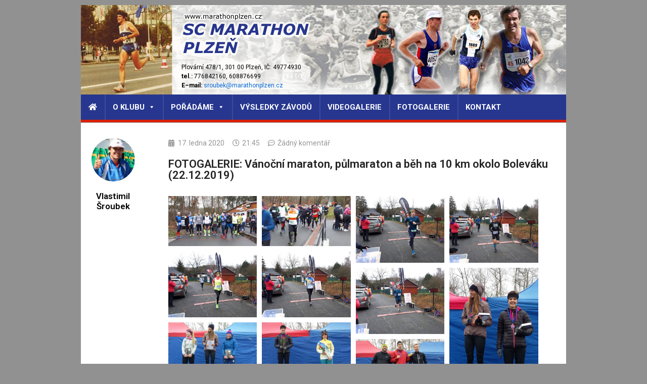

--- FILE ---
content_type: text/html; charset=UTF-8
request_url: https://www.marathonplzen.cz/2020/01/17/vanocni-maraton-pulmaraton-a-beh-na-10-km-okolo-bolevaku-22-12-2019/
body_size: 14871
content:
<!doctype html>
<html lang="cs">
<head>
	<meta charset="UTF-8">
		<meta name="viewport" content="width=device-width, initial-scale=1">
	<link rel="profile" href="http://gmpg.org/xfn/11">
	<title>FOTOGALERIE: Vánoční maraton, půlmaraton a běh na 10 km okolo Boleváku (22.12.2019) &#8211; Sportovní klub Marathon Plzeň</title>
<meta name='robots' content='max-image-preview:large' />
<link rel='dns-prefetch' href='//s.w.org' />
<link rel="alternate" type="application/rss+xml" title="Sportovní klub Marathon Plzeň &raquo; RSS zdroj" href="https://www.marathonplzen.cz/feed/" />
<link rel="alternate" type="application/rss+xml" title="Sportovní klub Marathon Plzeň &raquo; RSS komentářů" href="https://www.marathonplzen.cz/comments/feed/" />
<link rel="alternate" type="application/rss+xml" title="Sportovní klub Marathon Plzeň &raquo; RSS komentářů pro FOTOGALERIE: Vánoční maraton, půlmaraton a běh na 10 km okolo Boleváku (22.12.2019)" href="https://www.marathonplzen.cz/2020/01/17/vanocni-maraton-pulmaraton-a-beh-na-10-km-okolo-bolevaku-22-12-2019/feed/" />
		<script type="text/javascript">
			window._wpemojiSettings = {"baseUrl":"https:\/\/s.w.org\/images\/core\/emoji\/13.1.0\/72x72\/","ext":".png","svgUrl":"https:\/\/s.w.org\/images\/core\/emoji\/13.1.0\/svg\/","svgExt":".svg","source":{"concatemoji":"https:\/\/www.marathonplzen.cz\/wp-includes\/js\/wp-emoji-release.min.js?ver=5.8.12"}};
			!function(e,a,t){var n,r,o,i=a.createElement("canvas"),p=i.getContext&&i.getContext("2d");function s(e,t){var a=String.fromCharCode;p.clearRect(0,0,i.width,i.height),p.fillText(a.apply(this,e),0,0);e=i.toDataURL();return p.clearRect(0,0,i.width,i.height),p.fillText(a.apply(this,t),0,0),e===i.toDataURL()}function c(e){var t=a.createElement("script");t.src=e,t.defer=t.type="text/javascript",a.getElementsByTagName("head")[0].appendChild(t)}for(o=Array("flag","emoji"),t.supports={everything:!0,everythingExceptFlag:!0},r=0;r<o.length;r++)t.supports[o[r]]=function(e){if(!p||!p.fillText)return!1;switch(p.textBaseline="top",p.font="600 32px Arial",e){case"flag":return s([127987,65039,8205,9895,65039],[127987,65039,8203,9895,65039])?!1:!s([55356,56826,55356,56819],[55356,56826,8203,55356,56819])&&!s([55356,57332,56128,56423,56128,56418,56128,56421,56128,56430,56128,56423,56128,56447],[55356,57332,8203,56128,56423,8203,56128,56418,8203,56128,56421,8203,56128,56430,8203,56128,56423,8203,56128,56447]);case"emoji":return!s([10084,65039,8205,55357,56613],[10084,65039,8203,55357,56613])}return!1}(o[r]),t.supports.everything=t.supports.everything&&t.supports[o[r]],"flag"!==o[r]&&(t.supports.everythingExceptFlag=t.supports.everythingExceptFlag&&t.supports[o[r]]);t.supports.everythingExceptFlag=t.supports.everythingExceptFlag&&!t.supports.flag,t.DOMReady=!1,t.readyCallback=function(){t.DOMReady=!0},t.supports.everything||(n=function(){t.readyCallback()},a.addEventListener?(a.addEventListener("DOMContentLoaded",n,!1),e.addEventListener("load",n,!1)):(e.attachEvent("onload",n),a.attachEvent("onreadystatechange",function(){"complete"===a.readyState&&t.readyCallback()})),(n=t.source||{}).concatemoji?c(n.concatemoji):n.wpemoji&&n.twemoji&&(c(n.twemoji),c(n.wpemoji)))}(window,document,window._wpemojiSettings);
		</script>
		<style type="text/css">
img.wp-smiley,
img.emoji {
	display: inline !important;
	border: none !important;
	box-shadow: none !important;
	height: 1em !important;
	width: 1em !important;
	margin: 0 .07em !important;
	vertical-align: -0.1em !important;
	background: none !important;
	padding: 0 !important;
}
</style>
	<link rel='stylesheet' id='wp-block-library-css'  href='https://www.marathonplzen.cz/wp-includes/css/dist/block-library/style.min.css?ver=5.8.12' type='text/css' media='all' />
<link rel='stylesheet' id='eeb-css-frontend-css'  href='https://www.marathonplzen.cz/wp-content/plugins/email-encoder-bundle/core/includes/assets/css/style.css?ver=230927-180909' type='text/css' media='all' />
<link rel='stylesheet' id='dashicons-css'  href='https://www.marathonplzen.cz/wp-includes/css/dashicons.min.css?ver=5.8.12' type='text/css' media='all' />
<link rel='stylesheet' id='megamenu-css'  href='https://www.marathonplzen.cz/wp-content/uploads/maxmegamenu/style.css?ver=2af2e7' type='text/css' media='all' />
<link rel='stylesheet' id='megamenu-genericons-css'  href='https://www.marathonplzen.cz/wp-content/plugins/megamenu-pro/icons/genericons/genericons/genericons.css?ver=1.9.1' type='text/css' media='all' />
<link rel='stylesheet' id='megamenu-fontawesome-css'  href='https://www.marathonplzen.cz/wp-content/plugins/megamenu-pro/icons/fontawesome/css/font-awesome.min.css?ver=1.9.1' type='text/css' media='all' />
<link rel='stylesheet' id='megamenu-fontawesome5-css'  href='https://www.marathonplzen.cz/wp-content/plugins/megamenu-pro/icons/fontawesome5/css/all.min.css?ver=1.9.1' type='text/css' media='all' />
<link rel='stylesheet' id='hello-elementor-css'  href='https://www.marathonplzen.cz/wp-content/themes/hello-elementor/style.min.css?ver=2.2.0' type='text/css' media='all' />
<link rel='stylesheet' id='hello-elementor-theme-style-css'  href='https://www.marathonplzen.cz/wp-content/themes/hello-elementor/theme.min.css?ver=2.2.0' type='text/css' media='all' />
<link rel='stylesheet' id='elementor-icons-css'  href='https://www.marathonplzen.cz/wp-content/plugins/elementor/assets/lib/eicons/css/elementor-icons.min.css?ver=5.6.2' type='text/css' media='all' />
<link rel='stylesheet' id='elementor-animations-css'  href='https://www.marathonplzen.cz/wp-content/plugins/elementor/assets/lib/animations/animations.min.css?ver=2.9.9' type='text/css' media='all' />
<link rel='stylesheet' id='elementor-frontend-css'  href='https://www.marathonplzen.cz/wp-content/uploads/elementor/css/custom-frontend.min.css?ver=1682106783' type='text/css' media='all' />
<link rel='stylesheet' id='elementor-pro-css'  href='https://www.marathonplzen.cz/wp-content/uploads/elementor/css/custom-pro-frontend.min.css?ver=1682106783' type='text/css' media='all' />
<link rel='stylesheet' id='wpdt-elementor-widget-font-css'  href='https://www.marathonplzen.cz/wp-content/plugins/wpdatatables/integrations/page_builders/elementor/css/style.css?ver=5.7.1' type='text/css' media='all' />
<link rel='stylesheet' id='elementor-global-css'  href='https://www.marathonplzen.cz/wp-content/uploads/elementor/css/global.css?ver=1762222865' type='text/css' media='all' />
<link rel='stylesheet' id='elementor-post-6-css'  href='https://www.marathonplzen.cz/wp-content/uploads/elementor/css/post-6.css?ver=1701117779' type='text/css' media='all' />
<link rel='stylesheet' id='elementor-post-292-css'  href='https://www.marathonplzen.cz/wp-content/uploads/elementor/css/post-292.css?ver=1682106784' type='text/css' media='all' />
<link rel='stylesheet' id='elementor-post-413-css'  href='https://www.marathonplzen.cz/wp-content/uploads/elementor/css/post-413.css?ver=1682138776' type='text/css' media='all' />
<link rel='stylesheet' id='cf7cf-style-css'  href='https://www.marathonplzen.cz/wp-content/plugins/cf7-conditional-fields/style.css?ver=2.0.4' type='text/css' media='all' />
<link rel='stylesheet' id='kadence-blocks-gallery-css'  href='https://www.marathonplzen.cz/wp-content/plugins/kadence-blocks/dist/blocks/gallery.style.build.css?ver=2.1.9' type='text/css' media='all' />
<link rel='stylesheet' id='kadence-simplelightbox-css-css'  href='https://www.marathonplzen.cz/wp-content/plugins/kadence-blocks/dist/assets/css/simplelightbox.css?ver=2.1.9' type='text/css' media='all' />
<link rel='stylesheet' id='google-fonts-1-css'  href='https://fonts.googleapis.com/css?family=Roboto%3A100%2C100italic%2C200%2C200italic%2C300%2C300italic%2C400%2C400italic%2C500%2C500italic%2C600%2C600italic%2C700%2C700italic%2C800%2C800italic%2C900%2C900italic%7CRoboto+Slab%3A100%2C100italic%2C200%2C200italic%2C300%2C300italic%2C400%2C400italic%2C500%2C500italic%2C600%2C600italic%2C700%2C700italic%2C800%2C800italic%2C900%2C900italic&#038;subset=latin-ext&#038;ver=5.8.12' type='text/css' media='all' />
<link rel='stylesheet' id='elementor-icons-shared-0-css'  href='https://www.marathonplzen.cz/wp-content/plugins/elementor/assets/lib/font-awesome/css/fontawesome.min.css?ver=5.12.0' type='text/css' media='all' />
<link rel='stylesheet' id='elementor-icons-fa-solid-css'  href='https://www.marathonplzen.cz/wp-content/plugins/elementor/assets/lib/font-awesome/css/solid.min.css?ver=5.12.0' type='text/css' media='all' />
<link rel='stylesheet' id='elementor-icons-fa-regular-css'  href='https://www.marathonplzen.cz/wp-content/plugins/elementor/assets/lib/font-awesome/css/regular.min.css?ver=5.12.0' type='text/css' media='all' />
<script type='text/javascript' src='https://www.marathonplzen.cz/wp-includes/js/jquery/jquery.min.js?ver=3.6.0' id='jquery-core-js'></script>
<script type='text/javascript' src='https://www.marathonplzen.cz/wp-includes/js/jquery/jquery-migrate.min.js?ver=3.3.2' id='jquery-migrate-js'></script>
<script type='text/javascript' src='https://www.marathonplzen.cz/wp-content/plugins/email-encoder-bundle/core/includes/assets/js/custom.js?ver=230927-180909' id='eeb-js-frontend-js'></script>
<link rel="https://api.w.org/" href="https://www.marathonplzen.cz/wp-json/" /><link rel="alternate" type="application/json" href="https://www.marathonplzen.cz/wp-json/wp/v2/posts/796" /><link rel="EditURI" type="application/rsd+xml" title="RSD" href="https://www.marathonplzen.cz/xmlrpc.php?rsd" />
<link rel="wlwmanifest" type="application/wlwmanifest+xml" href="https://www.marathonplzen.cz/wp-includes/wlwmanifest.xml" /> 
<meta name="generator" content="WordPress 5.8.12" />
<link rel="canonical" href="https://www.marathonplzen.cz/2020/01/17/vanocni-maraton-pulmaraton-a-beh-na-10-km-okolo-bolevaku-22-12-2019/" />
<link rel='shortlink' href='https://www.marathonplzen.cz/?p=796' />
<link rel="alternate" type="application/json+oembed" href="https://www.marathonplzen.cz/wp-json/oembed/1.0/embed?url=https%3A%2F%2Fwww.marathonplzen.cz%2F2020%2F01%2F17%2Fvanocni-maraton-pulmaraton-a-beh-na-10-km-okolo-bolevaku-22-12-2019%2F" />
<link rel="alternate" type="text/xml+oembed" href="https://www.marathonplzen.cz/wp-json/oembed/1.0/embed?url=https%3A%2F%2Fwww.marathonplzen.cz%2F2020%2F01%2F17%2Fvanocni-maraton-pulmaraton-a-beh-na-10-km-okolo-bolevaku-22-12-2019%2F&#038;format=xml" />
<link rel="icon" href="https://www.marathonplzen.cz/wp-content/uploads/2020/01/favicon-1-150x150.png" sizes="32x32" />
<link rel="icon" href="https://www.marathonplzen.cz/wp-content/uploads/2020/01/favicon-1.png" sizes="192x192" />
<link rel="apple-touch-icon" href="https://www.marathonplzen.cz/wp-content/uploads/2020/01/favicon-1.png" />
<meta name="msapplication-TileImage" content="https://www.marathonplzen.cz/wp-content/uploads/2020/01/favicon-1.png" />
		<style type="text/css" id="wp-custom-css">
			/*rozložení*/
.site-container {
/*  background-color: #fff; */
border: 0px solid #eee;
margin: 00px auto;
max-width: 960px;
padding: 00px;
}


body {
background-color: #919191;
}

h1, h2, h3, h4, h5, h6 {
    margin-top: 0;
	  padding-top: .5rem;

}

h2 {
    font-size: 1.5rem !important;
}

/* Link Styling */
a, a:active, a:visited {
color: #0366d6;
} 
a:hover {
text-decoration: underline;
color:  #0366d6;
}

/*formulář*/
form.wpcf7-form {
    width: 100% !important;
}

.wpcf7-form-control
{
       height: 37px;
}

.tucny-label
{
   font-weight: 600;
}
.cf7-smart-grid.has-grid .field {
    width: 100%;
	margin-bottom: 13px;
}

.wpDataTablesWrapper {
    margin-bottom: 0px !important;
}

		</style>
		<style type="text/css">/** Mega Menu CSS: fs **/</style>
</head>
<body class="post-template-default single single-post postid-796 single-format-standard mega-menu-menu-1 elementor-default elementor-kit-2817 elementor-page-413">

<div class="site-container">		<div data-elementor-type="header" data-elementor-id="6" class="elementor elementor-6 elementor-location-header" data-elementor-settings="[]">
		<div class="elementor-inner">
			<div class="elementor-section-wrap">
						<section class="elementor-element elementor-element-5ee7a5e8 elementor-section-height-min-height elementor-section-content-middle elementor-section-boxed elementor-section-height-default elementor-section-items-middle elementor-section elementor-top-section" data-id="5ee7a5e8" data-element_type="section" data-settings="{&quot;background_background&quot;:&quot;classic&quot;}">
							<div class="elementor-background-overlay"></div>
							<div class="elementor-container elementor-column-gap-no">
				<div class="elementor-row">
				<div class="elementor-element elementor-element-1ea515f elementor-column elementor-col-50 elementor-top-column" data-id="1ea515f" data-element_type="column">
			<div class="elementor-column-wrap  elementor-element-populated">
					<div class="elementor-widget-wrap">
				<div class="elementor-element elementor-element-afa6e03 elementor-widget elementor-widget-theme-site-logo elementor-widget-image" data-id="afa6e03" data-element_type="widget" data-widget_type="theme-site-logo.default">
				<div class="elementor-widget-container">
					<div class="elementor-image">
											<a href="https://www.marathonplzen.cz">
							<img src="https://www.marathonplzen.cz/wp-content/plugins/elementor/assets/images/placeholder.png" title="" alt="" />								</a>
											</div>
				</div>
				</div>
						</div>
			</div>
		</div>
				<div class="elementor-element elementor-element-642803c9 elementor-column elementor-col-50 elementor-top-column" data-id="642803c9" data-element_type="column">
			<div class="elementor-column-wrap  elementor-element-populated">
					<div class="elementor-widget-wrap">
				<div class="elementor-element elementor-element-6d2e76a elementor-hidden-tablet elementor-widget elementor-widget-text-editor" data-id="6d2e76a" data-element_type="widget" data-widget_type="text-editor.default">
				<div class="elementor-widget-container">
					<div class="elementor-text-editor elementor-clearfix"><p>Plovární 478/1, 301 00 Plzeň, IČ: 49774930<br /><strong>tel.:</strong> 776842160, 608876699<br /><strong>E–mail:</strong> <a href="javascript:;" data-enc-email="febhorx[at]znengubacymra.pm" class="mail-link" data-wpel-link="ignore"><span id="eeb-290396-199016"></span><script type="text/javascript">(function(){var ml="sr4cezkulhnpo0ba.%tm",mi="01<7>46A2=C?1?B9<:;854:@35",o="";for(var j=0,l=mi.length;j<l;j++){o+=ml.charAt(mi.charCodeAt(j)-48);}document.getElementById("eeb-290396-199016").innerHTML = decodeURIComponent(o);}());</script><noscript>*protected email*</noscript></a></p></div>
				</div>
				</div>
						</div>
			</div>
		</div>
						</div>
			</div>
		</section>
				<section class="elementor-element elementor-element-7d8a25d8 elementor-section-content-middle elementor-section-boxed elementor-section-height-default elementor-section-height-default elementor-section elementor-top-section" data-id="7d8a25d8" data-element_type="section" data-settings="{&quot;background_background&quot;:&quot;classic&quot;}">
						<div class="elementor-container elementor-column-gap-no">
				<div class="elementor-row">
				<div class="elementor-element elementor-element-2222deb8 elementor-column elementor-col-100 elementor-top-column" data-id="2222deb8" data-element_type="column">
			<div class="elementor-column-wrap  elementor-element-populated">
					<div class="elementor-widget-wrap">
				<div class="elementor-element elementor-element-ea82ebb elementor-widget elementor-widget-shortcode" data-id="ea82ebb" data-element_type="widget" data-settings="{&quot;sticky&quot;:&quot;top&quot;,&quot;sticky_on&quot;:[&quot;desktop&quot;],&quot;sticky_offset&quot;:0,&quot;sticky_effects_offset&quot;:0}" data-widget_type="shortcode.default">
				<div class="elementor-widget-container">
					<div class="elementor-shortcode"><div id="mega-menu-wrap-menu-1" class="mega-menu-wrap"><div class="mega-menu-toggle"><div class="mega-toggle-blocks-left"></div><div class="mega-toggle-blocks-center"></div><div class="mega-toggle-blocks-right"><div class='mega-toggle-block mega-menu-toggle-block mega-toggle-block-1' id='mega-toggle-block-1' tabindex='0'><span class='mega-toggle-label' role='button' aria-expanded='false'><span class='mega-toggle-label-closed'>MENU</span><span class='mega-toggle-label-open'>MENU</span></span></div></div></div><ul id="mega-menu-menu-1" class="mega-menu max-mega-menu mega-menu-horizontal mega-no-js" data-event="hover_intent" data-effect="fade_up" data-effect-speed="200" data-effect-mobile="disabled" data-effect-speed-mobile="0" data-mobile-force-width="body" data-second-click="go" data-document-click="collapse" data-vertical-behaviour="standard" data-breakpoint="850" data-unbind="true"><li class='mega-menu-item mega-menu-item-type-post_type mega-menu-item-object-page mega-menu-item-home mega-align-bottom-left mega-menu-flyout mega-menu-item-31' id='mega-menu-item-31'><a class="mega-menu-link" href="https://www.marathonplzen.cz/" tabindex="0"><i class="fa fa-home" aria-hidden="true"></i></a></li><li class='mega-menu-item mega-menu-item-type-custom mega-menu-item-object-custom mega-menu-item-has-children mega-menu-megamenu mega-align-bottom-left mega-menu-grid mega-menu-item-624' id='mega-menu-item-624'><a class="mega-menu-link" aria-haspopup="true" aria-expanded="false" tabindex="0">O klubu<span class="mega-indicator"></span></a>
<ul class="mega-sub-menu">
<li class='mega-menu-row' id='mega-menu-624-0'>
	<ul class="mega-sub-menu">
<li class='mega-menu-column mega-menu-columns-6-of-12' id='mega-menu-624-0-0'>
		<ul class="mega-sub-menu">
<li class='mega-menu-item mega-menu-item-type-post_type mega-menu-item-object-page mega-menu-item-625' id='mega-menu-item-625'><a class="mega-menu-link" href="https://www.marathonplzen.cz/loga-a-barvy/">Loga a barvy</a></li><li class='mega-menu-item mega-menu-item-type-post_type mega-menu-item-object-page mega-menu-item-631' id='mega-menu-item-631'><a class="mega-menu-link" href="https://www.marathonplzen.cz/historie-a-budoucnost/">Historie a budoucnost</a></li><li class='mega-menu-item mega-menu-item-type-post_type mega-menu-item-object-page mega-menu-item-640' id='mega-menu-item-640'><a class="mega-menu-link" href="https://www.marathonplzen.cz/profily-atletu/">Profily atletů</a></li><li class='mega-menu-item mega-menu-item-type-post_type mega-menu-item-object-page mega-menu-item-645' id='mega-menu-item-645'><a class="mega-menu-link" href="https://www.marathonplzen.cz/rekordy-klubu/">Rekordy klubu a osobní rekordy</a></li>		</ul>
</li>	</ul>
</li></ul>
</li><li class='mega-menu-item mega-menu-item-type-custom mega-menu-item-object-custom mega-menu-item-has-children mega-menu-megamenu mega-align-bottom-left mega-menu-grid mega-menu-item-148' id='mega-menu-item-148'><a class="mega-menu-link" aria-haspopup="true" aria-expanded="false" tabindex="0">Pořádáme<span class="mega-indicator"></span></a>
<ul class="mega-sub-menu">
<li class='mega-menu-row' id='mega-menu-148-0'>
	<ul class="mega-sub-menu">
<li class='mega-menu-column mega-menu-columns-3-of-1' id='mega-menu-148-0-0'></li>	</ul>
</li><li class='mega-menu-row' id='mega-menu-148-1'>
	<ul class="mega-sub-menu">
<li class='mega-menu-column mega-menu-columns-11-of-12' id='mega-menu-148-1-0'>
		<ul class="mega-sub-menu">
<li class='mega-menu-item mega-menu-item-type-post_type mega-menu-item-object-page mega-menu-item-283' id='mega-menu-item-283'><a class="mega-menu-link" href="https://www.marathonplzen.cz/mcr-na-100-km/">M ČR na 100 km (28.03.2026)</a></li><li class='mega-menu-item mega-menu-item-type-post_type mega-menu-item-object-page mega-menu-item-5562' id='mega-menu-item-5562'><a class="mega-menu-link" href="https://www.marathonplzen.cz/maraton-a-pulmaraton-okolo-hracholuske-prehrady/">Maraton a půlmaraton okolo Hracholuské přehrady (31.5.2026)</a></li><li class='mega-menu-item mega-menu-item-type-custom mega-menu-item-object-custom mega-menu-item-522' id='mega-menu-item-522'><a target="_blank" class="mega-menu-link" href="https://www.zlaty-tyden.cz/">Zátopkův zlatý týden (20.07. - 27.07.2026)</a></li><li class='mega-menu-item mega-menu-item-type-post_type mega-menu-item-object-page mega-menu-item-5836' id='mega-menu-item-5836'><a class="mega-menu-link" href="https://www.marathonplzen.cz/plzenska-hodinovka-a-beh-na-24-hodin/">Plzeňská hodinovka a Běh na 24 hodin (24.10 .2026)</a></li><li class='mega-menu-item mega-menu-item-type-post_type mega-menu-item-object-page mega-menu-item-5816' id='mega-menu-item-5816'><a class="mega-menu-link" href="https://www.marathonplzen.cz/plzenska-tricitka-a-dvacitka-a-maraton-na-atleticke-draze/">Plzeňská třicítka a dvacítka a Maraton na atletické dráze (22.11.2025)</a></li><li class='mega-menu-item mega-menu-item-type-post_type mega-menu-item-object-page mega-menu-item-5527' id='mega-menu-item-5527'><a class="mega-menu-link" href="https://www.marathonplzen.cz/vanocni-padesatka-maraton-pulmaraton-a-10-km-v-borskem-parku/">Vánoční maraton, půlmaraton, 10,55km  Plzeň -Severní předměstí (26.12.2026)</a></li>		</ul>
</li><li class='mega-menu-column mega-menu-columns-1-of-12' id='mega-menu-148-1-1'></li>	</ul>
</li></ul>
</li><li class='mega-menu-item mega-menu-item-type-post_type mega-menu-item-object-page mega-align-bottom-left mega-menu-flyout mega-menu-item-32' id='mega-menu-item-32'><a class="mega-menu-link" href="https://www.marathonplzen.cz/vysledky-zavodu/" tabindex="0">Výsledky závodů</a></li><li class='mega-menu-item mega-menu-item-type-post_type mega-menu-item-object-page mega-align-bottom-left mega-menu-flyout mega-menu-item-575' id='mega-menu-item-575'><a class="mega-menu-link" href="https://www.marathonplzen.cz/video/" tabindex="0">Videogalerie</a></li><li class='mega-menu-item mega-menu-item-type-post_type mega-menu-item-object-page mega-align-bottom-left mega-menu-flyout mega-menu-item-33' id='mega-menu-item-33'><a class="mega-menu-link" href="https://www.marathonplzen.cz/foto/" tabindex="0">Fotogalerie</a></li><li class='mega-menu-item mega-menu-item-type-post_type mega-menu-item-object-page mega-align-bottom-left mega-menu-flyout mega-menu-item-617' id='mega-menu-item-617'><a class="mega-menu-link" href="https://www.marathonplzen.cz/kontakt/" tabindex="0">Kontakt</a></li></ul></div></div>
				</div>
				</div>
						</div>
			</div>
		</div>
						</div>
			</div>
		</section>
				<section class="elementor-element elementor-element-432fedc elementor-section-boxed elementor-section-height-default elementor-section-height-default elementor-section elementor-top-section" data-id="432fedc" data-element_type="section">
						<div class="elementor-container elementor-column-gap-default">
				<div class="elementor-row">
				<div class="elementor-element elementor-element-7cc0832 elementor-column elementor-col-100 elementor-top-column" data-id="7cc0832" data-element_type="column">
			<div class="elementor-column-wrap">
					<div class="elementor-widget-wrap">
						</div>
			</div>
		</div>
						</div>
			</div>
		</section>
					</div>
		</div>
		</div>
				<div data-elementor-type="single" data-elementor-id="413" class="elementor elementor-413 elementor-location-single post-796 post type-post status-publish format-standard has-post-thumbnail hentry category-fotogalerie" data-elementor-settings="[]">
		<div class="elementor-inner">
			<div class="elementor-section-wrap">
						<section class="elementor-element elementor-element-0f0742b elementor-reverse-mobile elementor-section-boxed elementor-section-height-default elementor-section-height-default elementor-section elementor-top-section" data-id="0f0742b" data-element_type="section" data-settings="{&quot;background_background&quot;:&quot;classic&quot;}">
						<div class="elementor-container elementor-column-gap-default">
				<div class="elementor-row">
				<div class="elementor-element elementor-element-cf10931 elementor-column elementor-col-50 elementor-top-column" data-id="cf10931" data-element_type="column">
			<div class="elementor-column-wrap  elementor-element-populated">
					<div class="elementor-widget-wrap">
				<div class="elementor-element elementor-element-73bb556 elementor-author-box--layout-image-above elementor-author-box--align-center elementor-author-box--avatar-yes elementor-author-box--name-yes elementor-author-box--biography-yes elementor-widget elementor-widget-author-box" data-id="73bb556" data-element_type="widget" data-widget_type="author-box.default">
				<div class="elementor-widget-container">
					<div class="elementor-author-box">
							<div  class="elementor-author-box__avatar">
					<img src="https://secure.gravatar.com/avatar/de4332d6f145bbea21d6c966872c356d?s=300&amp;d=mm&amp;r=g" alt="Vlastimil Šroubek">
				</div>
			
			<div class="elementor-author-box__text">
									<div >
						<h4 class="elementor-author-box__name">Vlastimil Šroubek</h4>					</div>
				
									<div class="elementor-author-box__bio">
											</div>
				
							</div>
		</div>
				</div>
				</div>
						</div>
			</div>
		</div>
				<div class="elementor-element elementor-element-d3e366d elementor-column elementor-col-50 elementor-top-column" data-id="d3e366d" data-element_type="column">
			<div class="elementor-column-wrap  elementor-element-populated">
					<div class="elementor-widget-wrap">
				<div class="elementor-element elementor-element-33823d2 elementor-widget elementor-widget-post-info" data-id="33823d2" data-element_type="widget" data-widget_type="post-info.default">
				<div class="elementor-widget-container">
					<ul class="elementor-inline-items elementor-icon-list-items elementor-post-info">
					<li class="elementor-icon-list-item elementor-repeater-item-a475e37 elementor-inline-item" itemprop="datePublished">
						<a href="https://www.marathonplzen.cz/2020/01/17/">
											<span class="elementor-icon-list-icon">
								<i aria-hidden="true" class="fas fa-calendar-alt"></i>							</span>
									<span class="elementor-icon-list-text elementor-post-info__item elementor-post-info__item--type-date">
										17. ledna 2020					</span>
									</a>
				</li>
				<li class="elementor-icon-list-item elementor-repeater-item-676722a elementor-inline-item">
										<span class="elementor-icon-list-icon">
								<i aria-hidden="true" class="far fa-clock"></i>							</span>
									<span class="elementor-icon-list-text elementor-post-info__item elementor-post-info__item--type-time">
										21:45					</span>
								</li>
				<li class="elementor-icon-list-item elementor-repeater-item-57cbeeb elementor-inline-item" itemprop="commentCount">
						<a href="https://www.marathonplzen.cz/2020/01/17/vanocni-maraton-pulmaraton-a-beh-na-10-km-okolo-bolevaku-22-12-2019/#respond">
											<span class="elementor-icon-list-icon">
								<i aria-hidden="true" class="far fa-comment-dots"></i>							</span>
									<span class="elementor-icon-list-text elementor-post-info__item elementor-post-info__item--type-comments">
										Žádný komentář					</span>
									</a>
				</li>
				</ul>
				</div>
				</div>
				<div class="elementor-element elementor-element-4b767d5 elementor-widget elementor-widget-theme-post-title elementor-page-title elementor-widget-heading" data-id="4b767d5" data-element_type="widget" data-widget_type="theme-post-title.default">
				<div class="elementor-widget-container">
			<h1 class="elementor-heading-title elementor-size-default">FOTOGALERIE: Vánoční maraton, půlmaraton a běh na 10 km okolo Boleváku (22.12.2019)</h1>		</div>
				</div>
				<div class="elementor-element elementor-element-84ffbdf elementor-widget elementor-widget-theme-post-content" data-id="84ffbdf" data-element_type="widget" data-widget_type="theme-post-content.default">
				<div class="elementor-widget-container">
			
<div class="wp-block-kadence-advancedgallery kb-gallery-wrap-id-_bacd46-07"><ul class="kb-gallery-ul kb-gallery-type-masonry kb-masonry-init kb-gallery-id-_bacd46-07 kb-gallery-caption-style-bottom-hover kb-gallery-filter-none kb-gallery-magnific-init" data-item-selector=".kadence-blocks-gallery-item" data-image-filter="none" data-lightbox-caption="true" data-columns-xxl="4" data-columns-xl="4" data-columns-lg="4" data-columns-md="3" data-columns-sm="2" data-columns-xs="2"><li class="kadence-blocks-gallery-item"><div class="kadence-blocks-gallery-item-inner"><figure class="kb-gallery-figure kb-gallery-item-has-link kadence-blocks-gallery-item-hide-caption"><a href="https://www.marathonplzen.cz/wp-content/uploads/2020/01/20191222_101059-scaled.jpg" class="kb-gallery-item-link"><div class="kb-gal-image-radius" style="max-width:1024px"><div class="kb-gallery-image-contain kadence-blocks-gallery-intrinsic" style="padding-bottom:56.25%"><img loading="lazy" src="https://www.marathonplzen.cz/wp-content/uploads/2020/01/20191222_101059-1024x576.jpg" width="1024" height="576" alt="" data-full-image="https://www.marathonplzen.cz/wp-content/uploads/2020/01/20191222_101059-scaled.jpg" data-light-image="https://www.marathonplzen.cz/wp-content/uploads/2020/01/20191222_101059-scaled.jpg" data-id="797" data-link="https://www.marathonplzen.cz/?attachment_id=797" class="wp-image-797" srcset="https://www.marathonplzen.cz/wp-content/uploads/2020/01/20191222_101059-1024x576.jpg 1024w, https://www.marathonplzen.cz/wp-content/uploads/2020/01/20191222_101059-300x169.jpg 300w, https://www.marathonplzen.cz/wp-content/uploads/2020/01/20191222_101059-768x432.jpg 768w, https://www.marathonplzen.cz/wp-content/uploads/2020/01/20191222_101059-1536x864.jpg 1536w, https://www.marathonplzen.cz/wp-content/uploads/2020/01/20191222_101059-2048x1152.jpg 2048w" sizes="(max-width: 1024px) 100vw, 1024px" /></div></div></a></figure></div></li><li class="kadence-blocks-gallery-item"><div class="kadence-blocks-gallery-item-inner"><figure class="kb-gallery-figure kb-gallery-item-has-link kadence-blocks-gallery-item-hide-caption"><a href="https://www.marathonplzen.cz/wp-content/uploads/2020/01/20191222_101222.jpg" class="kb-gallery-item-link"><div class="kb-gal-image-radius" style="max-width:1024px"><div class="kb-gallery-image-contain kadence-blocks-gallery-intrinsic" style="padding-bottom:56.25%"><img loading="lazy" src="https://www.marathonplzen.cz/wp-content/uploads/2020/01/20191222_101222-1024x576.jpg" width="1024" height="576" alt="" data-full-image="https://www.marathonplzen.cz/wp-content/uploads/2020/01/20191222_101222.jpg" data-light-image="https://www.marathonplzen.cz/wp-content/uploads/2020/01/20191222_101222.jpg" data-id="798" data-link="https://www.marathonplzen.cz/?attachment_id=798" class="wp-image-798" srcset="https://www.marathonplzen.cz/wp-content/uploads/2020/01/20191222_101222-1024x576.jpg 1024w, https://www.marathonplzen.cz/wp-content/uploads/2020/01/20191222_101222-300x169.jpg 300w, https://www.marathonplzen.cz/wp-content/uploads/2020/01/20191222_101222-768x432.jpg 768w, https://www.marathonplzen.cz/wp-content/uploads/2020/01/20191222_101222-1536x864.jpg 1536w, https://www.marathonplzen.cz/wp-content/uploads/2020/01/20191222_101222-2048x1152.jpg 2048w" sizes="(max-width: 1024px) 100vw, 1024px" /></div></div></a></figure></div></li><li class="kadence-blocks-gallery-item"><div class="kadence-blocks-gallery-item-inner"><figure class="kb-gallery-figure kb-gallery-item-has-link kadence-blocks-gallery-item-hide-caption"><a href="https://www.marathonplzen.cz/wp-content/uploads/2020/01/20191222_104632-scaled.jpg" class="kb-gallery-item-link"><div class="kb-gal-image-radius" style="max-width:1024px"><div class="kb-gallery-image-contain kadence-blocks-gallery-intrinsic" style="padding-bottom:75%"><img loading="lazy" src="https://www.marathonplzen.cz/wp-content/uploads/2020/01/20191222_104632-1024x768.jpg" width="1024" height="768" alt="" data-full-image="https://www.marathonplzen.cz/wp-content/uploads/2020/01/20191222_104632-scaled.jpg" data-light-image="https://www.marathonplzen.cz/wp-content/uploads/2020/01/20191222_104632-scaled.jpg" data-id="799" data-link="https://www.marathonplzen.cz/?attachment_id=799" class="wp-image-799" srcset="https://www.marathonplzen.cz/wp-content/uploads/2020/01/20191222_104632-1024x768.jpg 1024w, https://www.marathonplzen.cz/wp-content/uploads/2020/01/20191222_104632-300x225.jpg 300w, https://www.marathonplzen.cz/wp-content/uploads/2020/01/20191222_104632-768x576.jpg 768w, https://www.marathonplzen.cz/wp-content/uploads/2020/01/20191222_104632-1536x1152.jpg 1536w, https://www.marathonplzen.cz/wp-content/uploads/2020/01/20191222_104632-2048x1536.jpg 2048w" sizes="(max-width: 1024px) 100vw, 1024px" /></div></div></a></figure></div></li><li class="kadence-blocks-gallery-item"><div class="kadence-blocks-gallery-item-inner"><figure class="kb-gallery-figure kb-gallery-item-has-link kadence-blocks-gallery-item-hide-caption"><a href="https://www.marathonplzen.cz/wp-content/uploads/2020/01/20191222_104642-scaled.jpg" class="kb-gallery-item-link"><div class="kb-gal-image-radius" style="max-width:1024px"><div class="kb-gallery-image-contain kadence-blocks-gallery-intrinsic" style="padding-bottom:75%"><img loading="lazy" src="https://www.marathonplzen.cz/wp-content/uploads/2020/01/20191222_104642-1024x768.jpg" width="1024" height="768" alt="" data-full-image="https://www.marathonplzen.cz/wp-content/uploads/2020/01/20191222_104642-scaled.jpg" data-light-image="https://www.marathonplzen.cz/wp-content/uploads/2020/01/20191222_104642-scaled.jpg" data-id="800" data-link="https://www.marathonplzen.cz/?attachment_id=800" class="wp-image-800" srcset="https://www.marathonplzen.cz/wp-content/uploads/2020/01/20191222_104642-1024x768.jpg 1024w, https://www.marathonplzen.cz/wp-content/uploads/2020/01/20191222_104642-300x225.jpg 300w, https://www.marathonplzen.cz/wp-content/uploads/2020/01/20191222_104642-768x576.jpg 768w, https://www.marathonplzen.cz/wp-content/uploads/2020/01/20191222_104642-1536x1152.jpg 1536w, https://www.marathonplzen.cz/wp-content/uploads/2020/01/20191222_104642-2048x1536.jpg 2048w" sizes="(max-width: 1024px) 100vw, 1024px" /></div></div></a></figure></div></li><li class="kadence-blocks-gallery-item"><div class="kadence-blocks-gallery-item-inner"><figure class="kb-gallery-figure kb-gallery-item-has-link kadence-blocks-gallery-item-hide-caption"><a href="https://www.marathonplzen.cz/wp-content/uploads/2020/01/20191222_104657-scaled.jpg" class="kb-gallery-item-link"><div class="kb-gal-image-radius" style="max-width:1024px"><div class="kb-gallery-image-contain kadence-blocks-gallery-intrinsic" style="padding-bottom:75%"><img loading="lazy" src="https://www.marathonplzen.cz/wp-content/uploads/2020/01/20191222_104657-1024x768.jpg" width="1024" height="768" alt="" data-full-image="https://www.marathonplzen.cz/wp-content/uploads/2020/01/20191222_104657-scaled.jpg" data-light-image="https://www.marathonplzen.cz/wp-content/uploads/2020/01/20191222_104657-scaled.jpg" data-id="801" data-link="https://www.marathonplzen.cz/?attachment_id=801" class="wp-image-801" srcset="https://www.marathonplzen.cz/wp-content/uploads/2020/01/20191222_104657-1024x768.jpg 1024w, https://www.marathonplzen.cz/wp-content/uploads/2020/01/20191222_104657-300x225.jpg 300w, https://www.marathonplzen.cz/wp-content/uploads/2020/01/20191222_104657-768x576.jpg 768w, https://www.marathonplzen.cz/wp-content/uploads/2020/01/20191222_104657-1536x1152.jpg 1536w, https://www.marathonplzen.cz/wp-content/uploads/2020/01/20191222_104657-2048x1536.jpg 2048w" sizes="(max-width: 1024px) 100vw, 1024px" /></div></div></a></figure></div></li><li class="kadence-blocks-gallery-item"><div class="kadence-blocks-gallery-item-inner"><figure class="kb-gallery-figure kb-gallery-item-has-link kadence-blocks-gallery-item-hide-caption"><a href="https://www.marathonplzen.cz/wp-content/uploads/2020/01/20191222_104659-scaled.jpg" class="kb-gallery-item-link"><div class="kb-gal-image-radius" style="max-width:1024px"><div class="kb-gallery-image-contain kadence-blocks-gallery-intrinsic" style="padding-bottom:75%"><img loading="lazy" src="https://www.marathonplzen.cz/wp-content/uploads/2020/01/20191222_104659-1024x768.jpg" width="1024" height="768" alt="" data-full-image="https://www.marathonplzen.cz/wp-content/uploads/2020/01/20191222_104659-scaled.jpg" data-light-image="https://www.marathonplzen.cz/wp-content/uploads/2020/01/20191222_104659-scaled.jpg" data-id="802" data-link="https://www.marathonplzen.cz/?attachment_id=802" class="wp-image-802" srcset="https://www.marathonplzen.cz/wp-content/uploads/2020/01/20191222_104659-1024x768.jpg 1024w, https://www.marathonplzen.cz/wp-content/uploads/2020/01/20191222_104659-300x225.jpg 300w, https://www.marathonplzen.cz/wp-content/uploads/2020/01/20191222_104659-768x576.jpg 768w, https://www.marathonplzen.cz/wp-content/uploads/2020/01/20191222_104659-1536x1152.jpg 1536w, https://www.marathonplzen.cz/wp-content/uploads/2020/01/20191222_104659-2048x1536.jpg 2048w" sizes="(max-width: 1024px) 100vw, 1024px" /></div></div></a></figure></div></li><li class="kadence-blocks-gallery-item"><div class="kadence-blocks-gallery-item-inner"><figure class="kb-gallery-figure kb-gallery-item-has-link kadence-blocks-gallery-item-hide-caption"><a href="https://www.marathonplzen.cz/wp-content/uploads/2020/01/20191222_104730-scaled.jpg" class="kb-gallery-item-link"><div class="kb-gal-image-radius" style="max-width:1024px"><div class="kb-gallery-image-contain kadence-blocks-gallery-intrinsic" style="padding-bottom:75%"><img loading="lazy" src="https://www.marathonplzen.cz/wp-content/uploads/2020/01/20191222_104730-1024x768.jpg" width="1024" height="768" alt="" data-full-image="https://www.marathonplzen.cz/wp-content/uploads/2020/01/20191222_104730-scaled.jpg" data-light-image="https://www.marathonplzen.cz/wp-content/uploads/2020/01/20191222_104730-scaled.jpg" data-id="803" data-link="https://www.marathonplzen.cz/?attachment_id=803" class="wp-image-803" srcset="https://www.marathonplzen.cz/wp-content/uploads/2020/01/20191222_104730-1024x768.jpg 1024w, https://www.marathonplzen.cz/wp-content/uploads/2020/01/20191222_104730-300x225.jpg 300w, https://www.marathonplzen.cz/wp-content/uploads/2020/01/20191222_104730-768x576.jpg 768w, https://www.marathonplzen.cz/wp-content/uploads/2020/01/20191222_104730-1536x1152.jpg 1536w, https://www.marathonplzen.cz/wp-content/uploads/2020/01/20191222_104730-2048x1536.jpg 2048w" sizes="(max-width: 1024px) 100vw, 1024px" /></div></div></a></figure></div></li><li class="kadence-blocks-gallery-item"><div class="kadence-blocks-gallery-item-inner"><figure class="kb-gallery-figure kb-gallery-item-has-link kadence-blocks-gallery-item-hide-caption"><a href="https://www.marathonplzen.cz/wp-content/uploads/2020/01/20191222_113310-scaled.jpg" class="kb-gallery-item-link"><div class="kb-gal-image-radius" style="max-width:576px"><div class="kb-gallery-image-contain kadence-blocks-gallery-intrinsic" style="padding-bottom:177.77777777777777%"><img loading="lazy" src="https://www.marathonplzen.cz/wp-content/uploads/2020/01/20191222_113310-576x1024.jpg" width="576" height="1024" alt="" data-full-image="https://www.marathonplzen.cz/wp-content/uploads/2020/01/20191222_113310-scaled.jpg" data-light-image="https://www.marathonplzen.cz/wp-content/uploads/2020/01/20191222_113310-scaled.jpg" data-id="804" data-link="https://www.marathonplzen.cz/?attachment_id=804" class="wp-image-804" srcset="https://www.marathonplzen.cz/wp-content/uploads/2020/01/20191222_113310-576x1024.jpg 576w, https://www.marathonplzen.cz/wp-content/uploads/2020/01/20191222_113310-169x300.jpg 169w, https://www.marathonplzen.cz/wp-content/uploads/2020/01/20191222_113310-768x1365.jpg 768w, https://www.marathonplzen.cz/wp-content/uploads/2020/01/20191222_113310-864x1536.jpg 864w, https://www.marathonplzen.cz/wp-content/uploads/2020/01/20191222_113310-1152x2048.jpg 1152w, https://www.marathonplzen.cz/wp-content/uploads/2020/01/20191222_113310-scaled.jpg 1440w" sizes="(max-width: 576px) 100vw, 576px" /></div></div></a></figure></div></li><li class="kadence-blocks-gallery-item"><div class="kadence-blocks-gallery-item-inner"><figure class="kb-gallery-figure kb-gallery-item-has-link kadence-blocks-gallery-item-hide-caption"><a href="https://www.marathonplzen.cz/wp-content/uploads/2020/01/20191222_113552-scaled.jpg" class="kb-gallery-item-link"><div class="kb-gal-image-radius" style="max-width:1024px"><div class="kb-gallery-image-contain kadence-blocks-gallery-intrinsic" style="padding-bottom:56.25%"><img loading="lazy" src="https://www.marathonplzen.cz/wp-content/uploads/2020/01/20191222_113552-1024x576.jpg" width="1024" height="576" alt="" data-full-image="https://www.marathonplzen.cz/wp-content/uploads/2020/01/20191222_113552-scaled.jpg" data-light-image="https://www.marathonplzen.cz/wp-content/uploads/2020/01/20191222_113552-scaled.jpg" data-id="805" data-link="https://www.marathonplzen.cz/?attachment_id=805" class="wp-image-805" srcset="https://www.marathonplzen.cz/wp-content/uploads/2020/01/20191222_113552-1024x576.jpg 1024w, https://www.marathonplzen.cz/wp-content/uploads/2020/01/20191222_113552-300x169.jpg 300w, https://www.marathonplzen.cz/wp-content/uploads/2020/01/20191222_113552-768x432.jpg 768w, https://www.marathonplzen.cz/wp-content/uploads/2020/01/20191222_113552-1536x864.jpg 1536w, https://www.marathonplzen.cz/wp-content/uploads/2020/01/20191222_113552-2048x1152.jpg 2048w" sizes="(max-width: 1024px) 100vw, 1024px" /></div></div></a></figure></div></li><li class="kadence-blocks-gallery-item"><div class="kadence-blocks-gallery-item-inner"><figure class="kb-gallery-figure kb-gallery-item-has-link kadence-blocks-gallery-item-hide-caption"><a href="https://www.marathonplzen.cz/wp-content/uploads/2020/01/20191222_113721-scaled.jpg" class="kb-gallery-item-link"><div class="kb-gal-image-radius" style="max-width:1024px"><div class="kb-gallery-image-contain kadence-blocks-gallery-intrinsic" style="padding-bottom:56.25%"><img loading="lazy" src="https://www.marathonplzen.cz/wp-content/uploads/2020/01/20191222_113721-1024x576.jpg" width="1024" height="576" alt="" data-full-image="https://www.marathonplzen.cz/wp-content/uploads/2020/01/20191222_113721-scaled.jpg" data-light-image="https://www.marathonplzen.cz/wp-content/uploads/2020/01/20191222_113721-scaled.jpg" data-id="806" data-link="https://www.marathonplzen.cz/?attachment_id=806" class="wp-image-806" srcset="https://www.marathonplzen.cz/wp-content/uploads/2020/01/20191222_113721-1024x576.jpg 1024w, https://www.marathonplzen.cz/wp-content/uploads/2020/01/20191222_113721-300x169.jpg 300w, https://www.marathonplzen.cz/wp-content/uploads/2020/01/20191222_113721-768x432.jpg 768w, https://www.marathonplzen.cz/wp-content/uploads/2020/01/20191222_113721-1536x864.jpg 1536w, https://www.marathonplzen.cz/wp-content/uploads/2020/01/20191222_113721-2048x1152.jpg 2048w" sizes="(max-width: 1024px) 100vw, 1024px" /></div></div></a></figure></div></li><li class="kadence-blocks-gallery-item"><div class="kadence-blocks-gallery-item-inner"><figure class="kb-gallery-figure kb-gallery-item-has-link kadence-blocks-gallery-item-hide-caption"><a href="https://www.marathonplzen.cz/wp-content/uploads/2020/01/20191222_114419.jpg" class="kb-gallery-item-link"><div class="kb-gal-image-radius" style="max-width:1024px"><div class="kb-gallery-image-contain kadence-blocks-gallery-intrinsic" style="padding-bottom:56.25%"><img loading="lazy" src="https://www.marathonplzen.cz/wp-content/uploads/2020/01/20191222_114419-1024x576.jpg" width="1024" height="576" alt="" data-full-image="https://www.marathonplzen.cz/wp-content/uploads/2020/01/20191222_114419.jpg" data-light-image="https://www.marathonplzen.cz/wp-content/uploads/2020/01/20191222_114419.jpg" data-id="807" data-link="https://www.marathonplzen.cz/?attachment_id=807" class="wp-image-807" srcset="https://www.marathonplzen.cz/wp-content/uploads/2020/01/20191222_114419-1024x576.jpg 1024w, https://www.marathonplzen.cz/wp-content/uploads/2020/01/20191222_114419-300x169.jpg 300w, https://www.marathonplzen.cz/wp-content/uploads/2020/01/20191222_114419-768x432.jpg 768w, https://www.marathonplzen.cz/wp-content/uploads/2020/01/20191222_114419-1536x864.jpg 1536w, https://www.marathonplzen.cz/wp-content/uploads/2020/01/20191222_114419-2048x1152.jpg 2048w" sizes="(max-width: 1024px) 100vw, 1024px" /></div></div></a></figure></div></li><li class="kadence-blocks-gallery-item"><div class="kadence-blocks-gallery-item-inner"><figure class="kb-gallery-figure kb-gallery-item-has-link kadence-blocks-gallery-item-hide-caption"><a href="https://www.marathonplzen.cz/wp-content/uploads/2020/01/20191222_114540-scaled.jpg" class="kb-gallery-item-link"><div class="kb-gal-image-radius" style="max-width:576px"><div class="kb-gallery-image-contain kadence-blocks-gallery-intrinsic" style="padding-bottom:177.77777777777777%"><img loading="lazy" src="https://www.marathonplzen.cz/wp-content/uploads/2020/01/20191222_114540-576x1024.jpg" width="576" height="1024" alt="" data-full-image="https://www.marathonplzen.cz/wp-content/uploads/2020/01/20191222_114540-scaled.jpg" data-light-image="https://www.marathonplzen.cz/wp-content/uploads/2020/01/20191222_114540-scaled.jpg" data-id="809" data-link="https://www.marathonplzen.cz/?attachment_id=809" class="wp-image-809" srcset="https://www.marathonplzen.cz/wp-content/uploads/2020/01/20191222_114540-576x1024.jpg 576w, https://www.marathonplzen.cz/wp-content/uploads/2020/01/20191222_114540-169x300.jpg 169w, https://www.marathonplzen.cz/wp-content/uploads/2020/01/20191222_114540-768x1366.jpg 768w, https://www.marathonplzen.cz/wp-content/uploads/2020/01/20191222_114540-864x1536.jpg 864w, https://www.marathonplzen.cz/wp-content/uploads/2020/01/20191222_114540-1152x2048.jpg 1152w, https://www.marathonplzen.cz/wp-content/uploads/2020/01/20191222_114540-scaled.jpg 1440w" sizes="(max-width: 576px) 100vw, 576px" /></div></div></a></figure></div></li><li class="kadence-blocks-gallery-item"><div class="kadence-blocks-gallery-item-inner"><figure class="kb-gallery-figure kb-gallery-item-has-link kadence-blocks-gallery-item-hide-caption"><a href="https://www.marathonplzen.cz/wp-content/uploads/2020/01/20191222_114722-scaled.jpg" class="kb-gallery-item-link"><div class="kb-gal-image-radius" style="max-width:576px"><div class="kb-gallery-image-contain kadence-blocks-gallery-intrinsic" style="padding-bottom:177.77777777777777%"><img loading="lazy" src="https://www.marathonplzen.cz/wp-content/uploads/2020/01/20191222_114722-576x1024.jpg" width="576" height="1024" alt="" data-full-image="https://www.marathonplzen.cz/wp-content/uploads/2020/01/20191222_114722-scaled.jpg" data-light-image="https://www.marathonplzen.cz/wp-content/uploads/2020/01/20191222_114722-scaled.jpg" data-id="810" data-link="https://www.marathonplzen.cz/?attachment_id=810" class="wp-image-810" srcset="https://www.marathonplzen.cz/wp-content/uploads/2020/01/20191222_114722-576x1024.jpg 576w, https://www.marathonplzen.cz/wp-content/uploads/2020/01/20191222_114722-169x300.jpg 169w, https://www.marathonplzen.cz/wp-content/uploads/2020/01/20191222_114722-768x1365.jpg 768w, https://www.marathonplzen.cz/wp-content/uploads/2020/01/20191222_114722-864x1536.jpg 864w, https://www.marathonplzen.cz/wp-content/uploads/2020/01/20191222_114722-1152x2048.jpg 1152w, https://www.marathonplzen.cz/wp-content/uploads/2020/01/20191222_114722-scaled.jpg 1440w" sizes="(max-width: 576px) 100vw, 576px" /></div></div></a></figure></div></li><li class="kadence-blocks-gallery-item"><div class="kadence-blocks-gallery-item-inner"><figure class="kb-gallery-figure kb-gallery-item-has-link kadence-blocks-gallery-item-hide-caption"><a href="https://www.marathonplzen.cz/wp-content/uploads/2020/01/20191222_114843-scaled.jpg" class="kb-gallery-item-link"><div class="kb-gal-image-radius" style="max-width:576px"><div class="kb-gallery-image-contain kadence-blocks-gallery-intrinsic" style="padding-bottom:177.77777777777777%"><img loading="lazy" src="https://www.marathonplzen.cz/wp-content/uploads/2020/01/20191222_114843-576x1024.jpg" width="576" height="1024" alt="" data-full-image="https://www.marathonplzen.cz/wp-content/uploads/2020/01/20191222_114843-scaled.jpg" data-light-image="https://www.marathonplzen.cz/wp-content/uploads/2020/01/20191222_114843-scaled.jpg" data-id="811" data-link="https://www.marathonplzen.cz/?attachment_id=811" class="wp-image-811" srcset="https://www.marathonplzen.cz/wp-content/uploads/2020/01/20191222_114843-576x1024.jpg 576w, https://www.marathonplzen.cz/wp-content/uploads/2020/01/20191222_114843-169x300.jpg 169w, https://www.marathonplzen.cz/wp-content/uploads/2020/01/20191222_114843-768x1366.jpg 768w, https://www.marathonplzen.cz/wp-content/uploads/2020/01/20191222_114843-864x1536.jpg 864w, https://www.marathonplzen.cz/wp-content/uploads/2020/01/20191222_114843-1152x2048.jpg 1152w, https://www.marathonplzen.cz/wp-content/uploads/2020/01/20191222_114843-scaled.jpg 1440w" sizes="(max-width: 576px) 100vw, 576px" /></div></div></a></figure></div></li><li class="kadence-blocks-gallery-item"><div class="kadence-blocks-gallery-item-inner"><figure class="kb-gallery-figure kb-gallery-item-has-link kadence-blocks-gallery-item-hide-caption"><a href="https://www.marathonplzen.cz/wp-content/uploads/2020/01/20191222_114938.jpg" class="kb-gallery-item-link"><div class="kb-gal-image-radius" style="max-width:576px"><div class="kb-gallery-image-contain kadence-blocks-gallery-intrinsic" style="padding-bottom:177.77777777777777%"><img loading="lazy" src="https://www.marathonplzen.cz/wp-content/uploads/2020/01/20191222_114938-576x1024.jpg" width="576" height="1024" alt="" data-full-image="https://www.marathonplzen.cz/wp-content/uploads/2020/01/20191222_114938.jpg" data-light-image="https://www.marathonplzen.cz/wp-content/uploads/2020/01/20191222_114938.jpg" data-id="812" data-link="https://www.marathonplzen.cz/?attachment_id=812" class="wp-image-812" srcset="https://www.marathonplzen.cz/wp-content/uploads/2020/01/20191222_114938-576x1024.jpg 576w, https://www.marathonplzen.cz/wp-content/uploads/2020/01/20191222_114938-169x300.jpg 169w, https://www.marathonplzen.cz/wp-content/uploads/2020/01/20191222_114938-768x1365.jpg 768w, https://www.marathonplzen.cz/wp-content/uploads/2020/01/20191222_114938-864x1536.jpg 864w, https://www.marathonplzen.cz/wp-content/uploads/2020/01/20191222_114938-1152x2048.jpg 1152w, https://www.marathonplzen.cz/wp-content/uploads/2020/01/20191222_114938.jpg 1427w" sizes="(max-width: 576px) 100vw, 576px" /></div></div></a></figure></div></li><li class="kadence-blocks-gallery-item"><div class="kadence-blocks-gallery-item-inner"><figure class="kb-gallery-figure kb-gallery-item-has-link kadence-blocks-gallery-item-hide-caption"><a href="https://www.marathonplzen.cz/wp-content/uploads/2020/01/20191222_115113.jpg" class="kb-gallery-item-link"><div class="kb-gal-image-radius" style="max-width:576px"><div class="kb-gallery-image-contain kadence-blocks-gallery-intrinsic" style="padding-bottom:177.77777777777777%"><img loading="lazy" src="https://www.marathonplzen.cz/wp-content/uploads/2020/01/20191222_115113-576x1024.jpg" width="576" height="1024" alt="" data-full-image="https://www.marathonplzen.cz/wp-content/uploads/2020/01/20191222_115113.jpg" data-light-image="https://www.marathonplzen.cz/wp-content/uploads/2020/01/20191222_115113.jpg" data-id="813" data-link="https://www.marathonplzen.cz/?attachment_id=813" class="wp-image-813" srcset="https://www.marathonplzen.cz/wp-content/uploads/2020/01/20191222_115113-576x1024.jpg 576w, https://www.marathonplzen.cz/wp-content/uploads/2020/01/20191222_115113-169x300.jpg 169w, https://www.marathonplzen.cz/wp-content/uploads/2020/01/20191222_115113-768x1365.jpg 768w, https://www.marathonplzen.cz/wp-content/uploads/2020/01/20191222_115113-864x1536.jpg 864w, https://www.marathonplzen.cz/wp-content/uploads/2020/01/20191222_115113-1152x2048.jpg 1152w, https://www.marathonplzen.cz/wp-content/uploads/2020/01/20191222_115113.jpg 1297w" sizes="(max-width: 576px) 100vw, 576px" /></div></div></a></figure></div></li><li class="kadence-blocks-gallery-item"><div class="kadence-blocks-gallery-item-inner"><figure class="kb-gallery-figure kb-gallery-item-has-link kadence-blocks-gallery-item-hide-caption"><a href="https://www.marathonplzen.cz/wp-content/uploads/2020/01/20191222_120227.jpg" class="kb-gallery-item-link"><div class="kb-gal-image-radius" style="max-width:576px"><div class="kb-gallery-image-contain kadence-blocks-gallery-intrinsic" style="padding-bottom:177.77777777777777%"><img loading="lazy" src="https://www.marathonplzen.cz/wp-content/uploads/2020/01/20191222_120227-576x1024.jpg" width="576" height="1024" alt="" data-full-image="https://www.marathonplzen.cz/wp-content/uploads/2020/01/20191222_120227.jpg" data-light-image="https://www.marathonplzen.cz/wp-content/uploads/2020/01/20191222_120227.jpg" data-id="814" data-link="https://www.marathonplzen.cz/?attachment_id=814" class="wp-image-814" srcset="https://www.marathonplzen.cz/wp-content/uploads/2020/01/20191222_120227-576x1024.jpg 576w, https://www.marathonplzen.cz/wp-content/uploads/2020/01/20191222_120227-169x300.jpg 169w, https://www.marathonplzen.cz/wp-content/uploads/2020/01/20191222_120227-768x1365.jpg 768w, https://www.marathonplzen.cz/wp-content/uploads/2020/01/20191222_120227-864x1536.jpg 864w, https://www.marathonplzen.cz/wp-content/uploads/2020/01/20191222_120227-1152x2048.jpg 1152w, https://www.marathonplzen.cz/wp-content/uploads/2020/01/20191222_120227.jpg 1299w" sizes="(max-width: 576px) 100vw, 576px" /></div></div></a></figure></div></li><li class="kadence-blocks-gallery-item"><div class="kadence-blocks-gallery-item-inner"><figure class="kb-gallery-figure kb-gallery-item-has-link kadence-blocks-gallery-item-hide-caption"><a href="https://www.marathonplzen.cz/wp-content/uploads/2020/01/20191222_120604-scaled.jpg" class="kb-gallery-item-link"><div class="kb-gal-image-radius" style="max-width:576px"><div class="kb-gallery-image-contain kadence-blocks-gallery-intrinsic" style="padding-bottom:177.77777777777777%"><img loading="lazy" src="https://www.marathonplzen.cz/wp-content/uploads/2020/01/20191222_120604-576x1024.jpg" width="576" height="1024" alt="" data-full-image="https://www.marathonplzen.cz/wp-content/uploads/2020/01/20191222_120604-scaled.jpg" data-light-image="https://www.marathonplzen.cz/wp-content/uploads/2020/01/20191222_120604-scaled.jpg" data-id="815" data-link="https://www.marathonplzen.cz/?attachment_id=815" class="wp-image-815" srcset="https://www.marathonplzen.cz/wp-content/uploads/2020/01/20191222_120604-576x1024.jpg 576w, https://www.marathonplzen.cz/wp-content/uploads/2020/01/20191222_120604-169x300.jpg 169w, https://www.marathonplzen.cz/wp-content/uploads/2020/01/20191222_120604-768x1366.jpg 768w, https://www.marathonplzen.cz/wp-content/uploads/2020/01/20191222_120604-864x1536.jpg 864w, https://www.marathonplzen.cz/wp-content/uploads/2020/01/20191222_120604-1152x2048.jpg 1152w, https://www.marathonplzen.cz/wp-content/uploads/2020/01/20191222_120604-scaled.jpg 1440w" sizes="(max-width: 576px) 100vw, 576px" /></div></div></a></figure></div></li><li class="kadence-blocks-gallery-item"><div class="kadence-blocks-gallery-item-inner"><figure class="kb-gallery-figure kb-gallery-item-has-link kadence-blocks-gallery-item-hide-caption"><a href="https://www.marathonplzen.cz/wp-content/uploads/2020/01/20191222_120923-scaled.jpg" class="kb-gallery-item-link"><div class="kb-gal-image-radius" style="max-width:576px"><div class="kb-gallery-image-contain kadence-blocks-gallery-intrinsic" style="padding-bottom:177.77777777777777%"><img loading="lazy" src="https://www.marathonplzen.cz/wp-content/uploads/2020/01/20191222_120923-576x1024.jpg" width="576" height="1024" alt="" data-full-image="https://www.marathonplzen.cz/wp-content/uploads/2020/01/20191222_120923-scaled.jpg" data-light-image="https://www.marathonplzen.cz/wp-content/uploads/2020/01/20191222_120923-scaled.jpg" data-id="816" data-link="https://www.marathonplzen.cz/?attachment_id=816" class="wp-image-816" srcset="https://www.marathonplzen.cz/wp-content/uploads/2020/01/20191222_120923-576x1024.jpg 576w, https://www.marathonplzen.cz/wp-content/uploads/2020/01/20191222_120923-169x300.jpg 169w, https://www.marathonplzen.cz/wp-content/uploads/2020/01/20191222_120923-768x1365.jpg 768w, https://www.marathonplzen.cz/wp-content/uploads/2020/01/20191222_120923-864x1536.jpg 864w, https://www.marathonplzen.cz/wp-content/uploads/2020/01/20191222_120923-1152x2048.jpg 1152w, https://www.marathonplzen.cz/wp-content/uploads/2020/01/20191222_120923-scaled.jpg 1440w" sizes="(max-width: 576px) 100vw, 576px" /></div></div></a></figure></div></li><li class="kadence-blocks-gallery-item"><div class="kadence-blocks-gallery-item-inner"><figure class="kb-gallery-figure kb-gallery-item-has-link kadence-blocks-gallery-item-hide-caption"><a href="https://www.marathonplzen.cz/wp-content/uploads/2020/01/20191222_121128-scaled.jpg" class="kb-gallery-item-link"><div class="kb-gal-image-radius" style="max-width:576px"><div class="kb-gallery-image-contain kadence-blocks-gallery-intrinsic" style="padding-bottom:177.77777777777777%"><img loading="lazy" src="https://www.marathonplzen.cz/wp-content/uploads/2020/01/20191222_121128-576x1024.jpg" width="576" height="1024" alt="" data-full-image="https://www.marathonplzen.cz/wp-content/uploads/2020/01/20191222_121128-scaled.jpg" data-light-image="https://www.marathonplzen.cz/wp-content/uploads/2020/01/20191222_121128-scaled.jpg" data-id="817" data-link="https://www.marathonplzen.cz/?attachment_id=817" class="wp-image-817" srcset="https://www.marathonplzen.cz/wp-content/uploads/2020/01/20191222_121128-576x1024.jpg 576w, https://www.marathonplzen.cz/wp-content/uploads/2020/01/20191222_121128-169x300.jpg 169w, https://www.marathonplzen.cz/wp-content/uploads/2020/01/20191222_121128-768x1365.jpg 768w, https://www.marathonplzen.cz/wp-content/uploads/2020/01/20191222_121128-864x1536.jpg 864w, https://www.marathonplzen.cz/wp-content/uploads/2020/01/20191222_121128-1152x2048.jpg 1152w, https://www.marathonplzen.cz/wp-content/uploads/2020/01/20191222_121128-scaled.jpg 1440w" sizes="(max-width: 576px) 100vw, 576px" /></div></div></a></figure></div></li><li class="kadence-blocks-gallery-item"><div class="kadence-blocks-gallery-item-inner"><figure class="kb-gallery-figure kb-gallery-item-has-link kadence-blocks-gallery-item-hide-caption"><a href="https://www.marathonplzen.cz/wp-content/uploads/2020/01/20191222_121724-scaled.jpg" class="kb-gallery-item-link"><div class="kb-gal-image-radius" style="max-width:1024px"><div class="kb-gallery-image-contain kadence-blocks-gallery-intrinsic" style="padding-bottom:56.25%"><img loading="lazy" src="https://www.marathonplzen.cz/wp-content/uploads/2020/01/20191222_121724-1024x576.jpg" width="1024" height="576" alt="" data-full-image="https://www.marathonplzen.cz/wp-content/uploads/2020/01/20191222_121724-scaled.jpg" data-light-image="https://www.marathonplzen.cz/wp-content/uploads/2020/01/20191222_121724-scaled.jpg" data-id="818" data-link="https://www.marathonplzen.cz/?attachment_id=818" class="wp-image-818" srcset="https://www.marathonplzen.cz/wp-content/uploads/2020/01/20191222_121724-1024x576.jpg 1024w, https://www.marathonplzen.cz/wp-content/uploads/2020/01/20191222_121724-300x169.jpg 300w, https://www.marathonplzen.cz/wp-content/uploads/2020/01/20191222_121724-768x432.jpg 768w, https://www.marathonplzen.cz/wp-content/uploads/2020/01/20191222_121724-1536x864.jpg 1536w, https://www.marathonplzen.cz/wp-content/uploads/2020/01/20191222_121724-2048x1152.jpg 2048w" sizes="(max-width: 1024px) 100vw, 1024px" /></div></div></a></figure></div></li><li class="kadence-blocks-gallery-item"><div class="kadence-blocks-gallery-item-inner"><figure class="kb-gallery-figure kb-gallery-item-has-link kadence-blocks-gallery-item-hide-caption"><a href="https://www.marathonplzen.cz/wp-content/uploads/2020/01/20191222_122252-scaled.jpg" class="kb-gallery-item-link"><div class="kb-gal-image-radius" style="max-width:576px"><div class="kb-gallery-image-contain kadence-blocks-gallery-intrinsic" style="padding-bottom:177.77777777777777%"><img loading="lazy" src="https://www.marathonplzen.cz/wp-content/uploads/2020/01/20191222_122252-576x1024.jpg" width="576" height="1024" alt="" data-full-image="https://www.marathonplzen.cz/wp-content/uploads/2020/01/20191222_122252-scaled.jpg" data-light-image="https://www.marathonplzen.cz/wp-content/uploads/2020/01/20191222_122252-scaled.jpg" data-id="819" data-link="https://www.marathonplzen.cz/?attachment_id=819" class="wp-image-819" srcset="https://www.marathonplzen.cz/wp-content/uploads/2020/01/20191222_122252-576x1024.jpg 576w, https://www.marathonplzen.cz/wp-content/uploads/2020/01/20191222_122252-169x300.jpg 169w, https://www.marathonplzen.cz/wp-content/uploads/2020/01/20191222_122252-768x1365.jpg 768w, https://www.marathonplzen.cz/wp-content/uploads/2020/01/20191222_122252-864x1536.jpg 864w, https://www.marathonplzen.cz/wp-content/uploads/2020/01/20191222_122252-1152x2048.jpg 1152w, https://www.marathonplzen.cz/wp-content/uploads/2020/01/20191222_122252-scaled.jpg 1440w" sizes="(max-width: 576px) 100vw, 576px" /></div></div></a></figure></div></li><li class="kadence-blocks-gallery-item"><div class="kadence-blocks-gallery-item-inner"><figure class="kb-gallery-figure kb-gallery-item-has-link kadence-blocks-gallery-item-hide-caption"><a href="https://www.marathonplzen.cz/wp-content/uploads/2020/01/20191222_122553-scaled.jpg" class="kb-gallery-item-link"><div class="kb-gal-image-radius" style="max-width:576px"><div class="kb-gallery-image-contain kadence-blocks-gallery-intrinsic" style="padding-bottom:177.77777777777777%"><img loading="lazy" src="https://www.marathonplzen.cz/wp-content/uploads/2020/01/20191222_122553-576x1024.jpg" width="576" height="1024" alt="" data-full-image="https://www.marathonplzen.cz/wp-content/uploads/2020/01/20191222_122553-scaled.jpg" data-light-image="https://www.marathonplzen.cz/wp-content/uploads/2020/01/20191222_122553-scaled.jpg" data-id="820" data-link="https://www.marathonplzen.cz/?attachment_id=820" class="wp-image-820" srcset="https://www.marathonplzen.cz/wp-content/uploads/2020/01/20191222_122553-576x1024.jpg 576w, https://www.marathonplzen.cz/wp-content/uploads/2020/01/20191222_122553-169x300.jpg 169w, https://www.marathonplzen.cz/wp-content/uploads/2020/01/20191222_122553-768x1365.jpg 768w, https://www.marathonplzen.cz/wp-content/uploads/2020/01/20191222_122553-864x1536.jpg 864w, https://www.marathonplzen.cz/wp-content/uploads/2020/01/20191222_122553-1152x2048.jpg 1152w, https://www.marathonplzen.cz/wp-content/uploads/2020/01/20191222_122553-scaled.jpg 1440w" sizes="(max-width: 576px) 100vw, 576px" /></div></div></a></figure></div></li><li class="kadence-blocks-gallery-item"><div class="kadence-blocks-gallery-item-inner"><figure class="kb-gallery-figure kb-gallery-item-has-link kadence-blocks-gallery-item-hide-caption"><a href="https://www.marathonplzen.cz/wp-content/uploads/2020/01/20191222_122732-scaled.jpg" class="kb-gallery-item-link"><div class="kb-gal-image-radius" style="max-width:576px"><div class="kb-gallery-image-contain kadence-blocks-gallery-intrinsic" style="padding-bottom:177.77777777777777%"><img loading="lazy" src="https://www.marathonplzen.cz/wp-content/uploads/2020/01/20191222_122732-576x1024.jpg" width="576" height="1024" alt="" data-full-image="https://www.marathonplzen.cz/wp-content/uploads/2020/01/20191222_122732-scaled.jpg" data-light-image="https://www.marathonplzen.cz/wp-content/uploads/2020/01/20191222_122732-scaled.jpg" data-id="821" data-link="https://www.marathonplzen.cz/?attachment_id=821" class="wp-image-821" srcset="https://www.marathonplzen.cz/wp-content/uploads/2020/01/20191222_122732-576x1024.jpg 576w, https://www.marathonplzen.cz/wp-content/uploads/2020/01/20191222_122732-169x300.jpg 169w, https://www.marathonplzen.cz/wp-content/uploads/2020/01/20191222_122732-768x1365.jpg 768w, https://www.marathonplzen.cz/wp-content/uploads/2020/01/20191222_122732-864x1536.jpg 864w, https://www.marathonplzen.cz/wp-content/uploads/2020/01/20191222_122732-1152x2048.jpg 1152w, https://www.marathonplzen.cz/wp-content/uploads/2020/01/20191222_122732-scaled.jpg 1440w" sizes="(max-width: 576px) 100vw, 576px" /></div></div></a></figure></div></li><li class="kadence-blocks-gallery-item"><div class="kadence-blocks-gallery-item-inner"><figure class="kb-gallery-figure kb-gallery-item-has-link kadence-blocks-gallery-item-hide-caption"><a href="https://www.marathonplzen.cz/wp-content/uploads/2020/01/20191222_122840.jpg" class="kb-gallery-item-link"><div class="kb-gal-image-radius" style="max-width:576px"><div class="kb-gallery-image-contain kadence-blocks-gallery-intrinsic" style="padding-bottom:177.77777777777777%"><img loading="lazy" src="https://www.marathonplzen.cz/wp-content/uploads/2020/01/20191222_122840-576x1024.jpg" width="576" height="1024" alt="" data-full-image="https://www.marathonplzen.cz/wp-content/uploads/2020/01/20191222_122840.jpg" data-light-image="https://www.marathonplzen.cz/wp-content/uploads/2020/01/20191222_122840.jpg" data-id="823" data-link="https://www.marathonplzen.cz/2020/01/19/vanocni-maraton-pulmaraton-a-beh-na-10-km-okolo-bolevaku-22-12-2019/20191222_122840/" class="wp-image-823" srcset="https://www.marathonplzen.cz/wp-content/uploads/2020/01/20191222_122840-576x1024.jpg 576w, https://www.marathonplzen.cz/wp-content/uploads/2020/01/20191222_122840-169x300.jpg 169w, https://www.marathonplzen.cz/wp-content/uploads/2020/01/20191222_122840-768x1365.jpg 768w, https://www.marathonplzen.cz/wp-content/uploads/2020/01/20191222_122840-864x1536.jpg 864w, https://www.marathonplzen.cz/wp-content/uploads/2020/01/20191222_122840-1152x2048.jpg 1152w, https://www.marathonplzen.cz/wp-content/uploads/2020/01/20191222_122840.jpg 1398w" sizes="(max-width: 576px) 100vw, 576px" /></div></div></a></figure></div></li><li class="kadence-blocks-gallery-item"><div class="kadence-blocks-gallery-item-inner"><figure class="kb-gallery-figure kb-gallery-item-has-link kadence-blocks-gallery-item-hide-caption"><a href="https://www.marathonplzen.cz/wp-content/uploads/2020/01/20191222_123257-scaled.jpg" class="kb-gallery-item-link"><div class="kb-gal-image-radius" style="max-width:1024px"><div class="kb-gallery-image-contain kadence-blocks-gallery-intrinsic" style="padding-bottom:56.25%"><img loading="lazy" src="https://www.marathonplzen.cz/wp-content/uploads/2020/01/20191222_123257-1024x576.jpg" width="1024" height="576" alt="" data-full-image="https://www.marathonplzen.cz/wp-content/uploads/2020/01/20191222_123257-scaled.jpg" data-light-image="https://www.marathonplzen.cz/wp-content/uploads/2020/01/20191222_123257-scaled.jpg" data-id="824" data-link="https://www.marathonplzen.cz/2020/01/19/vanocni-maraton-pulmaraton-a-beh-na-10-km-okolo-bolevaku-22-12-2019/20191222_123257/" class="wp-image-824" srcset="https://www.marathonplzen.cz/wp-content/uploads/2020/01/20191222_123257-1024x576.jpg 1024w, https://www.marathonplzen.cz/wp-content/uploads/2020/01/20191222_123257-300x169.jpg 300w, https://www.marathonplzen.cz/wp-content/uploads/2020/01/20191222_123257-768x432.jpg 768w, https://www.marathonplzen.cz/wp-content/uploads/2020/01/20191222_123257-1536x864.jpg 1536w, https://www.marathonplzen.cz/wp-content/uploads/2020/01/20191222_123257-2048x1152.jpg 2048w" sizes="(max-width: 1024px) 100vw, 1024px" /></div></div></a></figure></div></li><li class="kadence-blocks-gallery-item"><div class="kadence-blocks-gallery-item-inner"><figure class="kb-gallery-figure kb-gallery-item-has-link kadence-blocks-gallery-item-hide-caption"><a href="https://www.marathonplzen.cz/wp-content/uploads/2020/01/20191222_124823-scaled.jpg" class="kb-gallery-item-link"><div class="kb-gal-image-radius" style="max-width:1024px"><div class="kb-gallery-image-contain kadence-blocks-gallery-intrinsic" style="padding-bottom:56.25%"><img loading="lazy" src="https://www.marathonplzen.cz/wp-content/uploads/2020/01/20191222_124823-1024x576.jpg" width="1024" height="576" alt="" data-full-image="https://www.marathonplzen.cz/wp-content/uploads/2020/01/20191222_124823-scaled.jpg" data-light-image="https://www.marathonplzen.cz/wp-content/uploads/2020/01/20191222_124823-scaled.jpg" data-id="825" data-link="https://www.marathonplzen.cz/2020/01/19/vanocni-maraton-pulmaraton-a-beh-na-10-km-okolo-bolevaku-22-12-2019/20191222_124823/" class="wp-image-825" srcset="https://www.marathonplzen.cz/wp-content/uploads/2020/01/20191222_124823-1024x576.jpg 1024w, https://www.marathonplzen.cz/wp-content/uploads/2020/01/20191222_124823-300x169.jpg 300w, https://www.marathonplzen.cz/wp-content/uploads/2020/01/20191222_124823-768x432.jpg 768w, https://www.marathonplzen.cz/wp-content/uploads/2020/01/20191222_124823-1536x864.jpg 1536w, https://www.marathonplzen.cz/wp-content/uploads/2020/01/20191222_124823-2048x1152.jpg 2048w" sizes="(max-width: 1024px) 100vw, 1024px" /></div></div></a></figure></div></li><li class="kadence-blocks-gallery-item"><div class="kadence-blocks-gallery-item-inner"><figure class="kb-gallery-figure kb-gallery-item-has-link kadence-blocks-gallery-item-hide-caption"><a href="https://www.marathonplzen.cz/wp-content/uploads/2020/01/20191222_125602-scaled.jpg" class="kb-gallery-item-link"><div class="kb-gal-image-radius" style="max-width:576px"><div class="kb-gallery-image-contain kadence-blocks-gallery-intrinsic" style="padding-bottom:177.77777777777777%"><img loading="lazy" src="https://www.marathonplzen.cz/wp-content/uploads/2020/01/20191222_125602-576x1024.jpg" width="576" height="1024" alt="" data-full-image="https://www.marathonplzen.cz/wp-content/uploads/2020/01/20191222_125602-scaled.jpg" data-light-image="https://www.marathonplzen.cz/wp-content/uploads/2020/01/20191222_125602-scaled.jpg" data-id="826" data-link="https://www.marathonplzen.cz/2020/01/19/vanocni-maraton-pulmaraton-a-beh-na-10-km-okolo-bolevaku-22-12-2019/20191222_125602/" class="wp-image-826" srcset="https://www.marathonplzen.cz/wp-content/uploads/2020/01/20191222_125602-576x1024.jpg 576w, https://www.marathonplzen.cz/wp-content/uploads/2020/01/20191222_125602-169x300.jpg 169w, https://www.marathonplzen.cz/wp-content/uploads/2020/01/20191222_125602-768x1365.jpg 768w, https://www.marathonplzen.cz/wp-content/uploads/2020/01/20191222_125602-864x1536.jpg 864w, https://www.marathonplzen.cz/wp-content/uploads/2020/01/20191222_125602-1152x2048.jpg 1152w, https://www.marathonplzen.cz/wp-content/uploads/2020/01/20191222_125602-scaled.jpg 1440w" sizes="(max-width: 576px) 100vw, 576px" /></div></div></a></figure></div></li><li class="kadence-blocks-gallery-item"><div class="kadence-blocks-gallery-item-inner"><figure class="kb-gallery-figure kb-gallery-item-has-link kadence-blocks-gallery-item-hide-caption"><a href="https://www.marathonplzen.cz/wp-content/uploads/2020/01/20191222_125639.jpg" class="kb-gallery-item-link"><div class="kb-gal-image-radius" style="max-width:576px"><div class="kb-gallery-image-contain kadence-blocks-gallery-intrinsic" style="padding-bottom:177.77777777777777%"><img loading="lazy" src="https://www.marathonplzen.cz/wp-content/uploads/2020/01/20191222_125639-576x1024.jpg" width="576" height="1024" alt="" data-full-image="https://www.marathonplzen.cz/wp-content/uploads/2020/01/20191222_125639.jpg" data-light-image="https://www.marathonplzen.cz/wp-content/uploads/2020/01/20191222_125639.jpg" data-id="827" data-link="https://www.marathonplzen.cz/2020/01/19/vanocni-maraton-pulmaraton-a-beh-na-10-km-okolo-bolevaku-22-12-2019/20191222_125639/" class="wp-image-827" srcset="https://www.marathonplzen.cz/wp-content/uploads/2020/01/20191222_125639-576x1024.jpg 576w, https://www.marathonplzen.cz/wp-content/uploads/2020/01/20191222_125639-169x300.jpg 169w, https://www.marathonplzen.cz/wp-content/uploads/2020/01/20191222_125639-768x1365.jpg 768w, https://www.marathonplzen.cz/wp-content/uploads/2020/01/20191222_125639-864x1536.jpg 864w, https://www.marathonplzen.cz/wp-content/uploads/2020/01/20191222_125639-1152x2048.jpg 1152w, https://www.marathonplzen.cz/wp-content/uploads/2020/01/20191222_125639.jpg 1285w" sizes="(max-width: 576px) 100vw, 576px" /></div></div></a></figure></div></li><li class="kadence-blocks-gallery-item"><div class="kadence-blocks-gallery-item-inner"><figure class="kb-gallery-figure kb-gallery-item-has-link kadence-blocks-gallery-item-hide-caption"><a href="https://www.marathonplzen.cz/wp-content/uploads/2020/01/20191222_130043-scaled.jpg" class="kb-gallery-item-link"><div class="kb-gal-image-radius" style="max-width:1024px"><div class="kb-gallery-image-contain kadence-blocks-gallery-intrinsic" style="padding-bottom:56.25%"><img loading="lazy" src="https://www.marathonplzen.cz/wp-content/uploads/2020/01/20191222_130043-1024x576.jpg" width="1024" height="576" alt="" data-full-image="https://www.marathonplzen.cz/wp-content/uploads/2020/01/20191222_130043-scaled.jpg" data-light-image="https://www.marathonplzen.cz/wp-content/uploads/2020/01/20191222_130043-scaled.jpg" data-id="828" data-link="https://www.marathonplzen.cz/2020/01/19/vanocni-maraton-pulmaraton-a-beh-na-10-km-okolo-bolevaku-22-12-2019/20191222_130043/" class="wp-image-828" srcset="https://www.marathonplzen.cz/wp-content/uploads/2020/01/20191222_130043-1024x576.jpg 1024w, https://www.marathonplzen.cz/wp-content/uploads/2020/01/20191222_130043-300x169.jpg 300w, https://www.marathonplzen.cz/wp-content/uploads/2020/01/20191222_130043-768x432.jpg 768w, https://www.marathonplzen.cz/wp-content/uploads/2020/01/20191222_130043-1536x864.jpg 1536w, https://www.marathonplzen.cz/wp-content/uploads/2020/01/20191222_130043-2048x1152.jpg 2048w" sizes="(max-width: 1024px) 100vw, 1024px" /></div></div></a></figure></div></li><li class="kadence-blocks-gallery-item"><div class="kadence-blocks-gallery-item-inner"><figure class="kb-gallery-figure kb-gallery-item-has-link kadence-blocks-gallery-item-hide-caption"><a href="https://www.marathonplzen.cz/wp-content/uploads/2020/01/20191222_130131.jpg" class="kb-gallery-item-link"><div class="kb-gal-image-radius" style="max-width:576px"><div class="kb-gallery-image-contain kadence-blocks-gallery-intrinsic" style="padding-bottom:177.77777777777777%"><img loading="lazy" src="https://www.marathonplzen.cz/wp-content/uploads/2020/01/20191222_130131-576x1024.jpg" width="576" height="1024" alt="" data-full-image="https://www.marathonplzen.cz/wp-content/uploads/2020/01/20191222_130131.jpg" data-light-image="https://www.marathonplzen.cz/wp-content/uploads/2020/01/20191222_130131.jpg" data-id="829" data-link="https://www.marathonplzen.cz/2020/01/19/vanocni-maraton-pulmaraton-a-beh-na-10-km-okolo-bolevaku-22-12-2019/20191222_130131/" class="wp-image-829" srcset="https://www.marathonplzen.cz/wp-content/uploads/2020/01/20191222_130131-576x1024.jpg 576w, https://www.marathonplzen.cz/wp-content/uploads/2020/01/20191222_130131-169x300.jpg 169w, https://www.marathonplzen.cz/wp-content/uploads/2020/01/20191222_130131-768x1366.jpg 768w, https://www.marathonplzen.cz/wp-content/uploads/2020/01/20191222_130131-864x1536.jpg 864w, https://www.marathonplzen.cz/wp-content/uploads/2020/01/20191222_130131-1152x2048.jpg 1152w, https://www.marathonplzen.cz/wp-content/uploads/2020/01/20191222_130131.jpg 1266w" sizes="(max-width: 576px) 100vw, 576px" /></div></div></a></figure></div></li><li class="kadence-blocks-gallery-item"><div class="kadence-blocks-gallery-item-inner"><figure class="kb-gallery-figure kb-gallery-item-has-link kadence-blocks-gallery-item-hide-caption"><a href="https://www.marathonplzen.cz/wp-content/uploads/2020/01/20191222_130136.jpg" class="kb-gallery-item-link"><div class="kb-gal-image-radius" style="max-width:576px"><div class="kb-gallery-image-contain kadence-blocks-gallery-intrinsic" style="padding-bottom:177.77777777777777%"><img loading="lazy" src="https://www.marathonplzen.cz/wp-content/uploads/2020/01/20191222_130136-576x1024.jpg" width="576" height="1024" alt="" data-full-image="https://www.marathonplzen.cz/wp-content/uploads/2020/01/20191222_130136.jpg" data-light-image="https://www.marathonplzen.cz/wp-content/uploads/2020/01/20191222_130136.jpg" data-id="831" data-link="https://www.marathonplzen.cz/2020/01/19/vanocni-maraton-pulmaraton-a-beh-na-10-km-okolo-bolevaku-22-12-2019/20191222_130136/" class="wp-image-831" srcset="https://www.marathonplzen.cz/wp-content/uploads/2020/01/20191222_130136-576x1024.jpg 576w, https://www.marathonplzen.cz/wp-content/uploads/2020/01/20191222_130136-169x300.jpg 169w, https://www.marathonplzen.cz/wp-content/uploads/2020/01/20191222_130136-768x1366.jpg 768w, https://www.marathonplzen.cz/wp-content/uploads/2020/01/20191222_130136-864x1536.jpg 864w, https://www.marathonplzen.cz/wp-content/uploads/2020/01/20191222_130136-1152x2048.jpg 1152w, https://www.marathonplzen.cz/wp-content/uploads/2020/01/20191222_130136.jpg 1239w" sizes="(max-width: 576px) 100vw, 576px" /></div></div></a></figure></div></li><li class="kadence-blocks-gallery-item"><div class="kadence-blocks-gallery-item-inner"><figure class="kb-gallery-figure kb-gallery-item-has-link kadence-blocks-gallery-item-hide-caption"><a href="https://www.marathonplzen.cz/wp-content/uploads/2020/01/20191222_130153-scaled.jpg" class="kb-gallery-item-link"><div class="kb-gal-image-radius" style="max-width:576px"><div class="kb-gallery-image-contain kadence-blocks-gallery-intrinsic" style="padding-bottom:177.77777777777777%"><img loading="lazy" src="https://www.marathonplzen.cz/wp-content/uploads/2020/01/20191222_130153-576x1024.jpg" width="576" height="1024" alt="" data-full-image="https://www.marathonplzen.cz/wp-content/uploads/2020/01/20191222_130153-scaled.jpg" data-light-image="https://www.marathonplzen.cz/wp-content/uploads/2020/01/20191222_130153-scaled.jpg" data-id="832" data-link="https://www.marathonplzen.cz/2020/01/19/vanocni-maraton-pulmaraton-a-beh-na-10-km-okolo-bolevaku-22-12-2019/20191222_130153/" class="wp-image-832" srcset="https://www.marathonplzen.cz/wp-content/uploads/2020/01/20191222_130153-576x1024.jpg 576w, https://www.marathonplzen.cz/wp-content/uploads/2020/01/20191222_130153-169x300.jpg 169w, https://www.marathonplzen.cz/wp-content/uploads/2020/01/20191222_130153-768x1365.jpg 768w, https://www.marathonplzen.cz/wp-content/uploads/2020/01/20191222_130153-864x1536.jpg 864w, https://www.marathonplzen.cz/wp-content/uploads/2020/01/20191222_130153-1152x2048.jpg 1152w, https://www.marathonplzen.cz/wp-content/uploads/2020/01/20191222_130153-scaled.jpg 1440w" sizes="(max-width: 576px) 100vw, 576px" /></div></div></a></figure></div></li><li class="kadence-blocks-gallery-item"><div class="kadence-blocks-gallery-item-inner"><figure class="kb-gallery-figure kb-gallery-item-has-link kadence-blocks-gallery-item-hide-caption"><a href="https://www.marathonplzen.cz/wp-content/uploads/2020/01/20191222_130215.jpg" class="kb-gallery-item-link"><div class="kb-gal-image-radius" style="max-width:576px"><div class="kb-gallery-image-contain kadence-blocks-gallery-intrinsic" style="padding-bottom:177.77777777777777%"><img loading="lazy" src="https://www.marathonplzen.cz/wp-content/uploads/2020/01/20191222_130215-576x1024.jpg" width="576" height="1024" alt="" data-full-image="https://www.marathonplzen.cz/wp-content/uploads/2020/01/20191222_130215.jpg" data-light-image="https://www.marathonplzen.cz/wp-content/uploads/2020/01/20191222_130215.jpg" data-id="833" data-link="https://www.marathonplzen.cz/2020/01/19/vanocni-maraton-pulmaraton-a-beh-na-10-km-okolo-bolevaku-22-12-2019/20191222_130215/" class="wp-image-833" srcset="https://www.marathonplzen.cz/wp-content/uploads/2020/01/20191222_130215-576x1024.jpg 576w, https://www.marathonplzen.cz/wp-content/uploads/2020/01/20191222_130215-169x300.jpg 169w, https://www.marathonplzen.cz/wp-content/uploads/2020/01/20191222_130215-768x1365.jpg 768w, https://www.marathonplzen.cz/wp-content/uploads/2020/01/20191222_130215-864x1536.jpg 864w, https://www.marathonplzen.cz/wp-content/uploads/2020/01/20191222_130215-1152x2048.jpg 1152w, https://www.marathonplzen.cz/wp-content/uploads/2020/01/20191222_130215.jpg 1177w" sizes="(max-width: 576px) 100vw, 576px" /></div></div></a></figure></div></li><li class="kadence-blocks-gallery-item"><div class="kadence-blocks-gallery-item-inner"><figure class="kb-gallery-figure kb-gallery-item-has-link kadence-blocks-gallery-item-hide-caption"><a href="https://www.marathonplzen.cz/wp-content/uploads/2020/01/20191222_130223.jpg" class="kb-gallery-item-link"><div class="kb-gal-image-radius" style="max-width:576px"><div class="kb-gallery-image-contain kadence-blocks-gallery-intrinsic" style="padding-bottom:177.77777777777777%"><img loading="lazy" src="https://www.marathonplzen.cz/wp-content/uploads/2020/01/20191222_130223-576x1024.jpg" width="576" height="1024" alt="" data-full-image="https://www.marathonplzen.cz/wp-content/uploads/2020/01/20191222_130223.jpg" data-light-image="https://www.marathonplzen.cz/wp-content/uploads/2020/01/20191222_130223.jpg" data-id="834" data-link="https://www.marathonplzen.cz/2020/01/19/vanocni-maraton-pulmaraton-a-beh-na-10-km-okolo-bolevaku-22-12-2019/20191222_130223/" class="wp-image-834" srcset="https://www.marathonplzen.cz/wp-content/uploads/2020/01/20191222_130223-576x1024.jpg 576w, https://www.marathonplzen.cz/wp-content/uploads/2020/01/20191222_130223-169x300.jpg 169w, https://www.marathonplzen.cz/wp-content/uploads/2020/01/20191222_130223-768x1366.jpg 768w, https://www.marathonplzen.cz/wp-content/uploads/2020/01/20191222_130223-864x1536.jpg 864w, https://www.marathonplzen.cz/wp-content/uploads/2020/01/20191222_130223-1152x2048.jpg 1152w, https://www.marathonplzen.cz/wp-content/uploads/2020/01/20191222_130223.jpg 1302w" sizes="(max-width: 576px) 100vw, 576px" /></div></div></a></figure></div></li><li class="kadence-blocks-gallery-item"><div class="kadence-blocks-gallery-item-inner"><figure class="kb-gallery-figure kb-gallery-item-has-link kadence-blocks-gallery-item-hide-caption"><a href="https://www.marathonplzen.cz/wp-content/uploads/2020/01/20191222_130337.jpg" class="kb-gallery-item-link"><div class="kb-gal-image-radius" style="max-width:576px"><div class="kb-gallery-image-contain kadence-blocks-gallery-intrinsic" style="padding-bottom:177.77777777777777%"><img loading="lazy" src="https://www.marathonplzen.cz/wp-content/uploads/2020/01/20191222_130337-576x1024.jpg" width="576" height="1024" alt="" data-full-image="https://www.marathonplzen.cz/wp-content/uploads/2020/01/20191222_130337.jpg" data-light-image="https://www.marathonplzen.cz/wp-content/uploads/2020/01/20191222_130337.jpg" data-id="835" data-link="https://www.marathonplzen.cz/2020/01/19/vanocni-maraton-pulmaraton-a-beh-na-10-km-okolo-bolevaku-22-12-2019/20191222_130337/" class="wp-image-835" srcset="https://www.marathonplzen.cz/wp-content/uploads/2020/01/20191222_130337-576x1024.jpg 576w, https://www.marathonplzen.cz/wp-content/uploads/2020/01/20191222_130337-169x300.jpg 169w, https://www.marathonplzen.cz/wp-content/uploads/2020/01/20191222_130337-768x1365.jpg 768w, https://www.marathonplzen.cz/wp-content/uploads/2020/01/20191222_130337-864x1536.jpg 864w, https://www.marathonplzen.cz/wp-content/uploads/2020/01/20191222_130337-1152x2048.jpg 1152w, https://www.marathonplzen.cz/wp-content/uploads/2020/01/20191222_130337.jpg 1247w" sizes="(max-width: 576px) 100vw, 576px" /></div></div></a></figure></div></li><li class="kadence-blocks-gallery-item"><div class="kadence-blocks-gallery-item-inner"><figure class="kb-gallery-figure kb-gallery-item-has-link kadence-blocks-gallery-item-hide-caption"><a href="https://www.marathonplzen.cz/wp-content/uploads/2020/01/20191222_130350-scaled.jpg" class="kb-gallery-item-link"><div class="kb-gal-image-radius" style="max-width:576px"><div class="kb-gallery-image-contain kadence-blocks-gallery-intrinsic" style="padding-bottom:177.77777777777777%"><img loading="lazy" src="https://www.marathonplzen.cz/wp-content/uploads/2020/01/20191222_130350-576x1024.jpg" width="576" height="1024" alt="" data-full-image="https://www.marathonplzen.cz/wp-content/uploads/2020/01/20191222_130350-scaled.jpg" data-light-image="https://www.marathonplzen.cz/wp-content/uploads/2020/01/20191222_130350-scaled.jpg" data-id="836" data-link="https://www.marathonplzen.cz/2020/01/19/vanocni-maraton-pulmaraton-a-beh-na-10-km-okolo-bolevaku-22-12-2019/20191222_130350/" class="wp-image-836" srcset="https://www.marathonplzen.cz/wp-content/uploads/2020/01/20191222_130350-576x1024.jpg 576w, https://www.marathonplzen.cz/wp-content/uploads/2020/01/20191222_130350-169x300.jpg 169w, https://www.marathonplzen.cz/wp-content/uploads/2020/01/20191222_130350-768x1365.jpg 768w, https://www.marathonplzen.cz/wp-content/uploads/2020/01/20191222_130350-864x1536.jpg 864w, https://www.marathonplzen.cz/wp-content/uploads/2020/01/20191222_130350-1152x2048.jpg 1152w, https://www.marathonplzen.cz/wp-content/uploads/2020/01/20191222_130350-scaled.jpg 1440w" sizes="(max-width: 576px) 100vw, 576px" /></div></div></a></figure></div></li><li class="kadence-blocks-gallery-item"><div class="kadence-blocks-gallery-item-inner"><figure class="kb-gallery-figure kb-gallery-item-has-link kadence-blocks-gallery-item-hide-caption"><a href="https://www.marathonplzen.cz/wp-content/uploads/2020/01/20191222_130351.jpg" class="kb-gallery-item-link"><div class="kb-gal-image-radius" style="max-width:576px"><div class="kb-gallery-image-contain kadence-blocks-gallery-intrinsic" style="padding-bottom:177.77777777777777%"><img loading="lazy" src="https://www.marathonplzen.cz/wp-content/uploads/2020/01/20191222_130351-576x1024.jpg" width="576" height="1024" alt="" data-full-image="https://www.marathonplzen.cz/wp-content/uploads/2020/01/20191222_130351.jpg" data-light-image="https://www.marathonplzen.cz/wp-content/uploads/2020/01/20191222_130351.jpg" data-id="837" data-link="https://www.marathonplzen.cz/2020/01/19/vanocni-maraton-pulmaraton-a-beh-na-10-km-okolo-bolevaku-22-12-2019/20191222_130351/" class="wp-image-837" srcset="https://www.marathonplzen.cz/wp-content/uploads/2020/01/20191222_130351-576x1024.jpg 576w, https://www.marathonplzen.cz/wp-content/uploads/2020/01/20191222_130351-169x300.jpg 169w, https://www.marathonplzen.cz/wp-content/uploads/2020/01/20191222_130351-768x1365.jpg 768w, https://www.marathonplzen.cz/wp-content/uploads/2020/01/20191222_130351-864x1536.jpg 864w, https://www.marathonplzen.cz/wp-content/uploads/2020/01/20191222_130351-1152x2048.jpg 1152w, https://www.marathonplzen.cz/wp-content/uploads/2020/01/20191222_130351.jpg 1273w" sizes="(max-width: 576px) 100vw, 576px" /></div></div></a></figure></div></li><li class="kadence-blocks-gallery-item"><div class="kadence-blocks-gallery-item-inner"><figure class="kb-gallery-figure kb-gallery-item-has-link kadence-blocks-gallery-item-hide-caption"><a href="https://www.marathonplzen.cz/wp-content/uploads/2020/01/20191222_130424.jpg" class="kb-gallery-item-link"><div class="kb-gal-image-radius" style="max-width:576px"><div class="kb-gallery-image-contain kadence-blocks-gallery-intrinsic" style="padding-bottom:177.77777777777777%"><img loading="lazy" src="https://www.marathonplzen.cz/wp-content/uploads/2020/01/20191222_130424-576x1024.jpg" width="576" height="1024" alt="" data-full-image="https://www.marathonplzen.cz/wp-content/uploads/2020/01/20191222_130424.jpg" data-light-image="https://www.marathonplzen.cz/wp-content/uploads/2020/01/20191222_130424.jpg" data-id="838" data-link="https://www.marathonplzen.cz/2020/01/19/vanocni-maraton-pulmaraton-a-beh-na-10-km-okolo-bolevaku-22-12-2019/20191222_130424/" class="wp-image-838" srcset="https://www.marathonplzen.cz/wp-content/uploads/2020/01/20191222_130424-576x1024.jpg 576w, https://www.marathonplzen.cz/wp-content/uploads/2020/01/20191222_130424-169x300.jpg 169w, https://www.marathonplzen.cz/wp-content/uploads/2020/01/20191222_130424-768x1366.jpg 768w, https://www.marathonplzen.cz/wp-content/uploads/2020/01/20191222_130424-864x1536.jpg 864w, https://www.marathonplzen.cz/wp-content/uploads/2020/01/20191222_130424-1152x2048.jpg 1152w, https://www.marathonplzen.cz/wp-content/uploads/2020/01/20191222_130424.jpg 1424w" sizes="(max-width: 576px) 100vw, 576px" /></div></div></a></figure></div></li><li class="kadence-blocks-gallery-item"><div class="kadence-blocks-gallery-item-inner"><figure class="kb-gallery-figure kb-gallery-item-has-link kadence-blocks-gallery-item-hide-caption"><a href="https://www.marathonplzen.cz/wp-content/uploads/2020/01/20191222_130446-scaled.jpg" class="kb-gallery-item-link"><div class="kb-gal-image-radius" style="max-width:576px"><div class="kb-gallery-image-contain kadence-blocks-gallery-intrinsic" style="padding-bottom:177.77777777777777%"><img loading="lazy" src="https://www.marathonplzen.cz/wp-content/uploads/2020/01/20191222_130446-576x1024.jpg" width="576" height="1024" alt="" data-full-image="https://www.marathonplzen.cz/wp-content/uploads/2020/01/20191222_130446-scaled.jpg" data-light-image="https://www.marathonplzen.cz/wp-content/uploads/2020/01/20191222_130446-scaled.jpg" data-id="839" data-link="https://www.marathonplzen.cz/2020/01/19/vanocni-maraton-pulmaraton-a-beh-na-10-km-okolo-bolevaku-22-12-2019/20191222_130446/" class="wp-image-839" srcset="https://www.marathonplzen.cz/wp-content/uploads/2020/01/20191222_130446-576x1024.jpg 576w, https://www.marathonplzen.cz/wp-content/uploads/2020/01/20191222_130446-169x300.jpg 169w, https://www.marathonplzen.cz/wp-content/uploads/2020/01/20191222_130446-768x1365.jpg 768w, https://www.marathonplzen.cz/wp-content/uploads/2020/01/20191222_130446-864x1536.jpg 864w, https://www.marathonplzen.cz/wp-content/uploads/2020/01/20191222_130446-1152x2048.jpg 1152w, https://www.marathonplzen.cz/wp-content/uploads/2020/01/20191222_130446-scaled.jpg 1440w" sizes="(max-width: 576px) 100vw, 576px" /></div></div></a></figure></div></li><li class="kadence-blocks-gallery-item"><div class="kadence-blocks-gallery-item-inner"><figure class="kb-gallery-figure kb-gallery-item-has-link kadence-blocks-gallery-item-hide-caption"><a href="https://www.marathonplzen.cz/wp-content/uploads/2020/01/20191222_130518-scaled.jpg" class="kb-gallery-item-link"><div class="kb-gal-image-radius" style="max-width:576px"><div class="kb-gallery-image-contain kadence-blocks-gallery-intrinsic" style="padding-bottom:177.77777777777777%"><img loading="lazy" src="https://www.marathonplzen.cz/wp-content/uploads/2020/01/20191222_130518-576x1024.jpg" width="576" height="1024" alt="" data-full-image="https://www.marathonplzen.cz/wp-content/uploads/2020/01/20191222_130518-scaled.jpg" data-light-image="https://www.marathonplzen.cz/wp-content/uploads/2020/01/20191222_130518-scaled.jpg" data-id="840" data-link="https://www.marathonplzen.cz/2020/01/19/vanocni-maraton-pulmaraton-a-beh-na-10-km-okolo-bolevaku-22-12-2019/20191222_130518/" class="wp-image-840" srcset="https://www.marathonplzen.cz/wp-content/uploads/2020/01/20191222_130518-576x1024.jpg 576w, https://www.marathonplzen.cz/wp-content/uploads/2020/01/20191222_130518-169x300.jpg 169w, https://www.marathonplzen.cz/wp-content/uploads/2020/01/20191222_130518-768x1365.jpg 768w, https://www.marathonplzen.cz/wp-content/uploads/2020/01/20191222_130518-864x1536.jpg 864w, https://www.marathonplzen.cz/wp-content/uploads/2020/01/20191222_130518-1152x2048.jpg 1152w, https://www.marathonplzen.cz/wp-content/uploads/2020/01/20191222_130518-scaled.jpg 1440w" sizes="(max-width: 576px) 100vw, 576px" /></div></div></a></figure></div></li><li class="kadence-blocks-gallery-item"><div class="kadence-blocks-gallery-item-inner"><figure class="kb-gallery-figure kb-gallery-item-has-link kadence-blocks-gallery-item-hide-caption"><a href="https://www.marathonplzen.cz/wp-content/uploads/2020/01/20191222_130532-scaled.jpg" class="kb-gallery-item-link"><div class="kb-gal-image-radius" style="max-width:576px"><div class="kb-gallery-image-contain kadence-blocks-gallery-intrinsic" style="padding-bottom:177.77777777777777%"><img loading="lazy" src="https://www.marathonplzen.cz/wp-content/uploads/2020/01/20191222_130532-576x1024.jpg" width="576" height="1024" alt="" data-full-image="https://www.marathonplzen.cz/wp-content/uploads/2020/01/20191222_130532-scaled.jpg" data-light-image="https://www.marathonplzen.cz/wp-content/uploads/2020/01/20191222_130532-scaled.jpg" data-id="841" data-link="https://www.marathonplzen.cz/2020/01/19/vanocni-maraton-pulmaraton-a-beh-na-10-km-okolo-bolevaku-22-12-2019/20191222_130532/" class="wp-image-841" srcset="https://www.marathonplzen.cz/wp-content/uploads/2020/01/20191222_130532-576x1024.jpg 576w, https://www.marathonplzen.cz/wp-content/uploads/2020/01/20191222_130532-169x300.jpg 169w, https://www.marathonplzen.cz/wp-content/uploads/2020/01/20191222_130532-768x1365.jpg 768w, https://www.marathonplzen.cz/wp-content/uploads/2020/01/20191222_130532-864x1536.jpg 864w, https://www.marathonplzen.cz/wp-content/uploads/2020/01/20191222_130532-1152x2048.jpg 1152w, https://www.marathonplzen.cz/wp-content/uploads/2020/01/20191222_130532-scaled.jpg 1440w" sizes="(max-width: 576px) 100vw, 576px" /></div></div></a></figure></div></li><li class="kadence-blocks-gallery-item"><div class="kadence-blocks-gallery-item-inner"><figure class="kb-gallery-figure kb-gallery-item-has-link kadence-blocks-gallery-item-hide-caption"><a href="https://www.marathonplzen.cz/wp-content/uploads/2020/01/20191222_130601.jpg" class="kb-gallery-item-link"><div class="kb-gal-image-radius" style="max-width:576px"><div class="kb-gallery-image-contain kadence-blocks-gallery-intrinsic" style="padding-bottom:177.77777777777777%"><img loading="lazy" src="https://www.marathonplzen.cz/wp-content/uploads/2020/01/20191222_130601-576x1024.jpg" width="576" height="1024" alt="" data-full-image="https://www.marathonplzen.cz/wp-content/uploads/2020/01/20191222_130601.jpg" data-light-image="https://www.marathonplzen.cz/wp-content/uploads/2020/01/20191222_130601.jpg" data-id="842" data-link="https://www.marathonplzen.cz/2020/01/19/vanocni-maraton-pulmaraton-a-beh-na-10-km-okolo-bolevaku-22-12-2019/20191222_130601/" class="wp-image-842" srcset="https://www.marathonplzen.cz/wp-content/uploads/2020/01/20191222_130601-576x1024.jpg 576w, https://www.marathonplzen.cz/wp-content/uploads/2020/01/20191222_130601-169x300.jpg 169w, https://www.marathonplzen.cz/wp-content/uploads/2020/01/20191222_130601-768x1365.jpg 768w, https://www.marathonplzen.cz/wp-content/uploads/2020/01/20191222_130601-864x1536.jpg 864w, https://www.marathonplzen.cz/wp-content/uploads/2020/01/20191222_130601-1152x2048.jpg 1152w, https://www.marathonplzen.cz/wp-content/uploads/2020/01/20191222_130601.jpg 1344w" sizes="(max-width: 576px) 100vw, 576px" /></div></div></a></figure></div></li><li class="kadence-blocks-gallery-item"><div class="kadence-blocks-gallery-item-inner"><figure class="kb-gallery-figure kb-gallery-item-has-link kadence-blocks-gallery-item-hide-caption"><a href="https://www.marathonplzen.cz/wp-content/uploads/2020/01/20191222_130625.jpg" class="kb-gallery-item-link"><div class="kb-gal-image-radius" style="max-width:576px"><div class="kb-gallery-image-contain kadence-blocks-gallery-intrinsic" style="padding-bottom:177.77777777777777%"><img loading="lazy" src="https://www.marathonplzen.cz/wp-content/uploads/2020/01/20191222_130625-576x1024.jpg" width="576" height="1024" alt="" data-full-image="https://www.marathonplzen.cz/wp-content/uploads/2020/01/20191222_130625.jpg" data-light-image="https://www.marathonplzen.cz/wp-content/uploads/2020/01/20191222_130625.jpg" data-id="843" data-link="https://www.marathonplzen.cz/2020/01/19/vanocni-maraton-pulmaraton-a-beh-na-10-km-okolo-bolevaku-22-12-2019/20191222_130625/" class="wp-image-843" srcset="https://www.marathonplzen.cz/wp-content/uploads/2020/01/20191222_130625-576x1024.jpg 576w, https://www.marathonplzen.cz/wp-content/uploads/2020/01/20191222_130625-169x300.jpg 169w, https://www.marathonplzen.cz/wp-content/uploads/2020/01/20191222_130625-768x1366.jpg 768w, https://www.marathonplzen.cz/wp-content/uploads/2020/01/20191222_130625-864x1536.jpg 864w, https://www.marathonplzen.cz/wp-content/uploads/2020/01/20191222_130625-1152x2048.jpg 1152w, https://www.marathonplzen.cz/wp-content/uploads/2020/01/20191222_130625.jpg 1248w" sizes="(max-width: 576px) 100vw, 576px" /></div></div></a></figure></div></li><li class="kadence-blocks-gallery-item"><div class="kadence-blocks-gallery-item-inner"><figure class="kb-gallery-figure kb-gallery-item-has-link kadence-blocks-gallery-item-hide-caption"><a href="https://www.marathonplzen.cz/wp-content/uploads/2020/01/20191222_130631.jpg" class="kb-gallery-item-link"><div class="kb-gal-image-radius" style="max-width:576px"><div class="kb-gallery-image-contain kadence-blocks-gallery-intrinsic" style="padding-bottom:177.77777777777777%"><img loading="lazy" src="https://www.marathonplzen.cz/wp-content/uploads/2020/01/20191222_130631-576x1024.jpg" width="576" height="1024" alt="" data-full-image="https://www.marathonplzen.cz/wp-content/uploads/2020/01/20191222_130631.jpg" data-light-image="https://www.marathonplzen.cz/wp-content/uploads/2020/01/20191222_130631.jpg" data-id="844" data-link="https://www.marathonplzen.cz/2020/01/19/vanocni-maraton-pulmaraton-a-beh-na-10-km-okolo-bolevaku-22-12-2019/20191222_130631/" class="wp-image-844" srcset="https://www.marathonplzen.cz/wp-content/uploads/2020/01/20191222_130631-576x1024.jpg 576w, https://www.marathonplzen.cz/wp-content/uploads/2020/01/20191222_130631-169x300.jpg 169w, https://www.marathonplzen.cz/wp-content/uploads/2020/01/20191222_130631-768x1365.jpg 768w, https://www.marathonplzen.cz/wp-content/uploads/2020/01/20191222_130631-864x1536.jpg 864w, https://www.marathonplzen.cz/wp-content/uploads/2020/01/20191222_130631-1152x2048.jpg 1152w, https://www.marathonplzen.cz/wp-content/uploads/2020/01/20191222_130631.jpg 1381w" sizes="(max-width: 576px) 100vw, 576px" /></div></div></a></figure></div></li><li class="kadence-blocks-gallery-item"><div class="kadence-blocks-gallery-item-inner"><figure class="kb-gallery-figure kb-gallery-item-has-link kadence-blocks-gallery-item-hide-caption"><a href="https://www.marathonplzen.cz/wp-content/uploads/2020/01/20191222_131625-scaled.jpg" class="kb-gallery-item-link"><div class="kb-gal-image-radius" style="max-width:576px"><div class="kb-gallery-image-contain kadence-blocks-gallery-intrinsic" style="padding-bottom:177.77777777777777%"><img loading="lazy" src="https://www.marathonplzen.cz/wp-content/uploads/2020/01/20191222_131625-576x1024.jpg" width="576" height="1024" alt="" data-full-image="https://www.marathonplzen.cz/wp-content/uploads/2020/01/20191222_131625-scaled.jpg" data-light-image="https://www.marathonplzen.cz/wp-content/uploads/2020/01/20191222_131625-scaled.jpg" data-id="846" data-link="https://www.marathonplzen.cz/2020/01/19/vanocni-maraton-pulmaraton-a-beh-na-10-km-okolo-bolevaku-22-12-2019/20191222_131625/" class="wp-image-846" srcset="https://www.marathonplzen.cz/wp-content/uploads/2020/01/20191222_131625-576x1024.jpg 576w, https://www.marathonplzen.cz/wp-content/uploads/2020/01/20191222_131625-169x300.jpg 169w, https://www.marathonplzen.cz/wp-content/uploads/2020/01/20191222_131625-768x1365.jpg 768w, https://www.marathonplzen.cz/wp-content/uploads/2020/01/20191222_131625-864x1536.jpg 864w, https://www.marathonplzen.cz/wp-content/uploads/2020/01/20191222_131625-1152x2048.jpg 1152w, https://www.marathonplzen.cz/wp-content/uploads/2020/01/20191222_131625-scaled.jpg 1440w" sizes="(max-width: 576px) 100vw, 576px" /></div></div></a></figure></div></li><li class="kadence-blocks-gallery-item"><div class="kadence-blocks-gallery-item-inner"><figure class="kb-gallery-figure kb-gallery-item-has-link kadence-blocks-gallery-item-hide-caption"><a href="https://www.marathonplzen.cz/wp-content/uploads/2020/01/20191222_131636.jpg" class="kb-gallery-item-link"><div class="kb-gal-image-radius" style="max-width:576px"><div class="kb-gallery-image-contain kadence-blocks-gallery-intrinsic" style="padding-bottom:177.77777777777777%"><img loading="lazy" src="https://www.marathonplzen.cz/wp-content/uploads/2020/01/20191222_131636-576x1024.jpg" width="576" height="1024" alt="" data-full-image="https://www.marathonplzen.cz/wp-content/uploads/2020/01/20191222_131636.jpg" data-light-image="https://www.marathonplzen.cz/wp-content/uploads/2020/01/20191222_131636.jpg" data-id="847" data-link="https://www.marathonplzen.cz/2020/01/19/vanocni-maraton-pulmaraton-a-beh-na-10-km-okolo-bolevaku-22-12-2019/20191222_131636/" class="wp-image-847" srcset="https://www.marathonplzen.cz/wp-content/uploads/2020/01/20191222_131636-576x1024.jpg 576w, https://www.marathonplzen.cz/wp-content/uploads/2020/01/20191222_131636-169x300.jpg 169w, https://www.marathonplzen.cz/wp-content/uploads/2020/01/20191222_131636-768x1365.jpg 768w, https://www.marathonplzen.cz/wp-content/uploads/2020/01/20191222_131636-864x1536.jpg 864w, https://www.marathonplzen.cz/wp-content/uploads/2020/01/20191222_131636.jpg 1143w" sizes="(max-width: 576px) 100vw, 576px" /></div></div></a></figure></div></li><li class="kadence-blocks-gallery-item"><div class="kadence-blocks-gallery-item-inner"><figure class="kb-gallery-figure kb-gallery-item-has-link kadence-blocks-gallery-item-hide-caption"><a href="https://www.marathonplzen.cz/wp-content/uploads/2020/01/20191222_132215-scaled.jpg" class="kb-gallery-item-link"><div class="kb-gal-image-radius" style="max-width:576px"><div class="kb-gallery-image-contain kadence-blocks-gallery-intrinsic" style="padding-bottom:177.77777777777777%"><img loading="lazy" src="https://www.marathonplzen.cz/wp-content/uploads/2020/01/20191222_132215-576x1024.jpg" width="576" height="1024" alt="" data-full-image="https://www.marathonplzen.cz/wp-content/uploads/2020/01/20191222_132215-scaled.jpg" data-light-image="https://www.marathonplzen.cz/wp-content/uploads/2020/01/20191222_132215-scaled.jpg" data-id="848" data-link="https://www.marathonplzen.cz/2020/01/19/vanocni-maraton-pulmaraton-a-beh-na-10-km-okolo-bolevaku-22-12-2019/20191222_132215/" class="wp-image-848" srcset="https://www.marathonplzen.cz/wp-content/uploads/2020/01/20191222_132215-576x1024.jpg 576w, https://www.marathonplzen.cz/wp-content/uploads/2020/01/20191222_132215-169x300.jpg 169w, https://www.marathonplzen.cz/wp-content/uploads/2020/01/20191222_132215-768x1365.jpg 768w, https://www.marathonplzen.cz/wp-content/uploads/2020/01/20191222_132215-864x1536.jpg 864w, https://www.marathonplzen.cz/wp-content/uploads/2020/01/20191222_132215-1152x2048.jpg 1152w, https://www.marathonplzen.cz/wp-content/uploads/2020/01/20191222_132215-scaled.jpg 1440w" sizes="(max-width: 576px) 100vw, 576px" /></div></div></a></figure></div></li><li class="kadence-blocks-gallery-item"><div class="kadence-blocks-gallery-item-inner"><figure class="kb-gallery-figure kb-gallery-item-has-link kadence-blocks-gallery-item-hide-caption"><a href="https://www.marathonplzen.cz/wp-content/uploads/2020/01/20191222_132232-scaled.jpg" class="kb-gallery-item-link"><div class="kb-gal-image-radius" style="max-width:576px"><div class="kb-gallery-image-contain kadence-blocks-gallery-intrinsic" style="padding-bottom:177.77777777777777%"><img loading="lazy" src="https://www.marathonplzen.cz/wp-content/uploads/2020/01/20191222_132232-576x1024.jpg" width="576" height="1024" alt="" data-full-image="https://www.marathonplzen.cz/wp-content/uploads/2020/01/20191222_132232-scaled.jpg" data-light-image="https://www.marathonplzen.cz/wp-content/uploads/2020/01/20191222_132232-scaled.jpg" data-id="850" data-link="https://www.marathonplzen.cz/2020/01/19/vanocni-maraton-pulmaraton-a-beh-na-10-km-okolo-bolevaku-22-12-2019/20191222_132232/" class="wp-image-850" srcset="https://www.marathonplzen.cz/wp-content/uploads/2020/01/20191222_132232-576x1024.jpg 576w, https://www.marathonplzen.cz/wp-content/uploads/2020/01/20191222_132232-169x300.jpg 169w, https://www.marathonplzen.cz/wp-content/uploads/2020/01/20191222_132232-768x1365.jpg 768w, https://www.marathonplzen.cz/wp-content/uploads/2020/01/20191222_132232-864x1536.jpg 864w, https://www.marathonplzen.cz/wp-content/uploads/2020/01/20191222_132232-1152x2048.jpg 1152w, https://www.marathonplzen.cz/wp-content/uploads/2020/01/20191222_132232-scaled.jpg 1440w" sizes="(max-width: 576px) 100vw, 576px" /></div></div></a></figure></div></li><li class="kadence-blocks-gallery-item"><div class="kadence-blocks-gallery-item-inner"><figure class="kb-gallery-figure kb-gallery-item-has-link kadence-blocks-gallery-item-hide-caption"><a href="https://www.marathonplzen.cz/wp-content/uploads/2020/01/20191222_132248.jpg" class="kb-gallery-item-link"><div class="kb-gal-image-radius" style="max-width:576px"><div class="kb-gallery-image-contain kadence-blocks-gallery-intrinsic" style="padding-bottom:177.77777777777777%"><img loading="lazy" src="https://www.marathonplzen.cz/wp-content/uploads/2020/01/20191222_132248-576x1024.jpg" width="576" height="1024" alt="" data-full-image="https://www.marathonplzen.cz/wp-content/uploads/2020/01/20191222_132248.jpg" data-light-image="https://www.marathonplzen.cz/wp-content/uploads/2020/01/20191222_132248.jpg" data-id="851" data-link="https://www.marathonplzen.cz/2020/01/19/vanocni-maraton-pulmaraton-a-beh-na-10-km-okolo-bolevaku-22-12-2019/20191222_132248/" class="wp-image-851" srcset="https://www.marathonplzen.cz/wp-content/uploads/2020/01/20191222_132248-576x1024.jpg 576w, https://www.marathonplzen.cz/wp-content/uploads/2020/01/20191222_132248-169x300.jpg 169w, https://www.marathonplzen.cz/wp-content/uploads/2020/01/20191222_132248-768x1365.jpg 768w, https://www.marathonplzen.cz/wp-content/uploads/2020/01/20191222_132248-864x1536.jpg 864w, https://www.marathonplzen.cz/wp-content/uploads/2020/01/20191222_132248.jpg 1084w" sizes="(max-width: 576px) 100vw, 576px" /></div></div></a></figure></div></li><li class="kadence-blocks-gallery-item"><div class="kadence-blocks-gallery-item-inner"><figure class="kb-gallery-figure kb-gallery-item-has-link kadence-blocks-gallery-item-hide-caption"><a href="https://www.marathonplzen.cz/wp-content/uploads/2020/01/20191222_132329.jpg" class="kb-gallery-item-link"><div class="kb-gal-image-radius" style="max-width:576px"><div class="kb-gallery-image-contain kadence-blocks-gallery-intrinsic" style="padding-bottom:177.77777777777777%"><img loading="lazy" src="https://www.marathonplzen.cz/wp-content/uploads/2020/01/20191222_132329-576x1024.jpg" width="576" height="1024" alt="" data-full-image="https://www.marathonplzen.cz/wp-content/uploads/2020/01/20191222_132329.jpg" data-light-image="https://www.marathonplzen.cz/wp-content/uploads/2020/01/20191222_132329.jpg" data-id="852" data-link="https://www.marathonplzen.cz/2020/01/19/vanocni-maraton-pulmaraton-a-beh-na-10-km-okolo-bolevaku-22-12-2019/20191222_132329/" class="wp-image-852" srcset="https://www.marathonplzen.cz/wp-content/uploads/2020/01/20191222_132329-576x1024.jpg 576w, https://www.marathonplzen.cz/wp-content/uploads/2020/01/20191222_132329-169x300.jpg 169w, https://www.marathonplzen.cz/wp-content/uploads/2020/01/20191222_132329-768x1365.jpg 768w, https://www.marathonplzen.cz/wp-content/uploads/2020/01/20191222_132329-864x1536.jpg 864w, https://www.marathonplzen.cz/wp-content/uploads/2020/01/20191222_132329.jpg 1111w" sizes="(max-width: 576px) 100vw, 576px" /></div></div></a></figure></div></li><li class="kadence-blocks-gallery-item"><div class="kadence-blocks-gallery-item-inner"><figure class="kb-gallery-figure kb-gallery-item-has-link kadence-blocks-gallery-item-hide-caption"><a href="https://www.marathonplzen.cz/wp-content/uploads/2020/01/20191222_132412.jpg" class="kb-gallery-item-link"><div class="kb-gal-image-radius" style="max-width:576px"><div class="kb-gallery-image-contain kadence-blocks-gallery-intrinsic" style="padding-bottom:177.77777777777777%"><img loading="lazy" src="https://www.marathonplzen.cz/wp-content/uploads/2020/01/20191222_132412-576x1024.jpg" width="576" height="1024" alt="" data-full-image="https://www.marathonplzen.cz/wp-content/uploads/2020/01/20191222_132412.jpg" data-light-image="https://www.marathonplzen.cz/wp-content/uploads/2020/01/20191222_132412.jpg" data-id="853" data-link="https://www.marathonplzen.cz/2020/01/19/vanocni-maraton-pulmaraton-a-beh-na-10-km-okolo-bolevaku-22-12-2019/20191222_132412/" class="wp-image-853" srcset="https://www.marathonplzen.cz/wp-content/uploads/2020/01/20191222_132412-576x1024.jpg 576w, https://www.marathonplzen.cz/wp-content/uploads/2020/01/20191222_132412-169x300.jpg 169w, https://www.marathonplzen.cz/wp-content/uploads/2020/01/20191222_132412-768x1365.jpg 768w, https://www.marathonplzen.cz/wp-content/uploads/2020/01/20191222_132412-864x1536.jpg 864w, https://www.marathonplzen.cz/wp-content/uploads/2020/01/20191222_132412.jpg 1134w" sizes="(max-width: 576px) 100vw, 576px" /></div></div></a></figure></div></li><li class="kadence-blocks-gallery-item"><div class="kadence-blocks-gallery-item-inner"><figure class="kb-gallery-figure kb-gallery-item-has-link kadence-blocks-gallery-item-hide-caption"><a href="https://www.marathonplzen.cz/wp-content/uploads/2020/01/20191222_132443.jpg" class="kb-gallery-item-link"><div class="kb-gal-image-radius" style="max-width:576px"><div class="kb-gallery-image-contain kadence-blocks-gallery-intrinsic" style="padding-bottom:177.77777777777777%"><img loading="lazy" src="https://www.marathonplzen.cz/wp-content/uploads/2020/01/20191222_132443-576x1024.jpg" width="576" height="1024" alt="" data-full-image="https://www.marathonplzen.cz/wp-content/uploads/2020/01/20191222_132443.jpg" data-light-image="https://www.marathonplzen.cz/wp-content/uploads/2020/01/20191222_132443.jpg" data-id="854" data-link="https://www.marathonplzen.cz/2020/01/19/vanocni-maraton-pulmaraton-a-beh-na-10-km-okolo-bolevaku-22-12-2019/20191222_132443/" class="wp-image-854" srcset="https://www.marathonplzen.cz/wp-content/uploads/2020/01/20191222_132443-576x1024.jpg 576w, https://www.marathonplzen.cz/wp-content/uploads/2020/01/20191222_132443-169x300.jpg 169w, https://www.marathonplzen.cz/wp-content/uploads/2020/01/20191222_132443-768x1365.jpg 768w, https://www.marathonplzen.cz/wp-content/uploads/2020/01/20191222_132443-864x1536.jpg 864w, https://www.marathonplzen.cz/wp-content/uploads/2020/01/20191222_132443-1152x2048.jpg 1152w, https://www.marathonplzen.cz/wp-content/uploads/2020/01/20191222_132443.jpg 1245w" sizes="(max-width: 576px) 100vw, 576px" /></div></div></a></figure></div></li><li class="kadence-blocks-gallery-item"><div class="kadence-blocks-gallery-item-inner"><figure class="kb-gallery-figure kb-gallery-item-has-link kadence-blocks-gallery-item-hide-caption"><a href="https://www.marathonplzen.cz/wp-content/uploads/2020/01/20191222_132457.jpg" class="kb-gallery-item-link"><div class="kb-gal-image-radius" style="max-width:576px"><div class="kb-gallery-image-contain kadence-blocks-gallery-intrinsic" style="padding-bottom:177.77777777777777%"><img loading="lazy" src="https://www.marathonplzen.cz/wp-content/uploads/2020/01/20191222_132457-576x1024.jpg" width="576" height="1024" alt="" data-full-image="https://www.marathonplzen.cz/wp-content/uploads/2020/01/20191222_132457.jpg" data-light-image="https://www.marathonplzen.cz/wp-content/uploads/2020/01/20191222_132457.jpg" data-id="855" data-link="https://www.marathonplzen.cz/2020/01/19/vanocni-maraton-pulmaraton-a-beh-na-10-km-okolo-bolevaku-22-12-2019/20191222_132457/" class="wp-image-855" srcset="https://www.marathonplzen.cz/wp-content/uploads/2020/01/20191222_132457-576x1024.jpg 576w, https://www.marathonplzen.cz/wp-content/uploads/2020/01/20191222_132457-169x300.jpg 169w, https://www.marathonplzen.cz/wp-content/uploads/2020/01/20191222_132457-768x1365.jpg 768w, https://www.marathonplzen.cz/wp-content/uploads/2020/01/20191222_132457-864x1536.jpg 864w, https://www.marathonplzen.cz/wp-content/uploads/2020/01/20191222_132457-1152x2048.jpg 1152w, https://www.marathonplzen.cz/wp-content/uploads/2020/01/20191222_132457.jpg 1309w" sizes="(max-width: 576px) 100vw, 576px" /></div></div></a></figure></div></li><li class="kadence-blocks-gallery-item"><div class="kadence-blocks-gallery-item-inner"><figure class="kb-gallery-figure kb-gallery-item-has-link kadence-blocks-gallery-item-hide-caption"><a href="https://www.marathonplzen.cz/wp-content/uploads/2020/01/20191222_132556-scaled.jpg" class="kb-gallery-item-link"><div class="kb-gal-image-radius" style="max-width:576px"><div class="kb-gallery-image-contain kadence-blocks-gallery-intrinsic" style="padding-bottom:177.77777777777777%"><img loading="lazy" src="https://www.marathonplzen.cz/wp-content/uploads/2020/01/20191222_132556-576x1024.jpg" width="576" height="1024" alt="" data-full-image="https://www.marathonplzen.cz/wp-content/uploads/2020/01/20191222_132556-scaled.jpg" data-light-image="https://www.marathonplzen.cz/wp-content/uploads/2020/01/20191222_132556-scaled.jpg" data-id="856" data-link="https://www.marathonplzen.cz/2020/01/19/vanocni-maraton-pulmaraton-a-beh-na-10-km-okolo-bolevaku-22-12-2019/20191222_132556/" class="wp-image-856" srcset="https://www.marathonplzen.cz/wp-content/uploads/2020/01/20191222_132556-576x1024.jpg 576w, https://www.marathonplzen.cz/wp-content/uploads/2020/01/20191222_132556-169x300.jpg 169w, https://www.marathonplzen.cz/wp-content/uploads/2020/01/20191222_132556-768x1365.jpg 768w, https://www.marathonplzen.cz/wp-content/uploads/2020/01/20191222_132556-864x1536.jpg 864w, https://www.marathonplzen.cz/wp-content/uploads/2020/01/20191222_132556-1152x2048.jpg 1152w, https://www.marathonplzen.cz/wp-content/uploads/2020/01/20191222_132556-scaled.jpg 1440w" sizes="(max-width: 576px) 100vw, 576px" /></div></div></a></figure></div></li><li class="kadence-blocks-gallery-item"><div class="kadence-blocks-gallery-item-inner"><figure class="kb-gallery-figure kb-gallery-item-has-link kadence-blocks-gallery-item-hide-caption"><a href="https://www.marathonplzen.cz/wp-content/uploads/2020/01/20191222_132611-scaled.jpg" class="kb-gallery-item-link"><div class="kb-gal-image-radius" style="max-width:576px"><div class="kb-gallery-image-contain kadence-blocks-gallery-intrinsic" style="padding-bottom:177.77777777777777%"><img loading="lazy" src="https://www.marathonplzen.cz/wp-content/uploads/2020/01/20191222_132611-576x1024.jpg" width="576" height="1024" alt="" data-full-image="https://www.marathonplzen.cz/wp-content/uploads/2020/01/20191222_132611-scaled.jpg" data-light-image="https://www.marathonplzen.cz/wp-content/uploads/2020/01/20191222_132611-scaled.jpg" data-id="857" data-link="https://www.marathonplzen.cz/2020/01/19/vanocni-maraton-pulmaraton-a-beh-na-10-km-okolo-bolevaku-22-12-2019/20191222_132611/" class="wp-image-857" srcset="https://www.marathonplzen.cz/wp-content/uploads/2020/01/20191222_132611-576x1024.jpg 576w, https://www.marathonplzen.cz/wp-content/uploads/2020/01/20191222_132611-169x300.jpg 169w, https://www.marathonplzen.cz/wp-content/uploads/2020/01/20191222_132611-768x1365.jpg 768w, https://www.marathonplzen.cz/wp-content/uploads/2020/01/20191222_132611-864x1536.jpg 864w, https://www.marathonplzen.cz/wp-content/uploads/2020/01/20191222_132611-1152x2048.jpg 1152w, https://www.marathonplzen.cz/wp-content/uploads/2020/01/20191222_132611-scaled.jpg 1440w" sizes="(max-width: 576px) 100vw, 576px" /></div></div></a></figure></div></li><li class="kadence-blocks-gallery-item"><div class="kadence-blocks-gallery-item-inner"><figure class="kb-gallery-figure kb-gallery-item-has-link kadence-blocks-gallery-item-hide-caption"><a href="https://www.marathonplzen.cz/wp-content/uploads/2020/01/20191222_132725.jpg" class="kb-gallery-item-link"><div class="kb-gal-image-radius" style="max-width:576px"><div class="kb-gallery-image-contain kadence-blocks-gallery-intrinsic" style="padding-bottom:177.77777777777777%"><img loading="lazy" src="https://www.marathonplzen.cz/wp-content/uploads/2020/01/20191222_132725-576x1024.jpg" width="576" height="1024" alt="" data-full-image="https://www.marathonplzen.cz/wp-content/uploads/2020/01/20191222_132725.jpg" data-light-image="https://www.marathonplzen.cz/wp-content/uploads/2020/01/20191222_132725.jpg" data-id="858" data-link="https://www.marathonplzen.cz/2020/01/19/vanocni-maraton-pulmaraton-a-beh-na-10-km-okolo-bolevaku-22-12-2019/20191222_132725/" class="wp-image-858" srcset="https://www.marathonplzen.cz/wp-content/uploads/2020/01/20191222_132725-576x1024.jpg 576w, https://www.marathonplzen.cz/wp-content/uploads/2020/01/20191222_132725-169x300.jpg 169w, https://www.marathonplzen.cz/wp-content/uploads/2020/01/20191222_132725-768x1365.jpg 768w, https://www.marathonplzen.cz/wp-content/uploads/2020/01/20191222_132725-864x1536.jpg 864w, https://www.marathonplzen.cz/wp-content/uploads/2020/01/20191222_132725.jpg 1120w" sizes="(max-width: 576px) 100vw, 576px" /></div></div></a></figure></div></li><li class="kadence-blocks-gallery-item"><div class="kadence-blocks-gallery-item-inner"><figure class="kb-gallery-figure kb-gallery-item-has-link kadence-blocks-gallery-item-hide-caption"><a href="https://www.marathonplzen.cz/wp-content/uploads/2020/01/20191222_132756-scaled.jpg" class="kb-gallery-item-link"><div class="kb-gal-image-radius" style="max-width:576px"><div class="kb-gallery-image-contain kadence-blocks-gallery-intrinsic" style="padding-bottom:177.77777777777777%"><img loading="lazy" src="https://www.marathonplzen.cz/wp-content/uploads/2020/01/20191222_132756-576x1024.jpg" width="576" height="1024" alt="" data-full-image="https://www.marathonplzen.cz/wp-content/uploads/2020/01/20191222_132756-scaled.jpg" data-light-image="https://www.marathonplzen.cz/wp-content/uploads/2020/01/20191222_132756-scaled.jpg" data-id="859" data-link="https://www.marathonplzen.cz/2020/01/19/vanocni-maraton-pulmaraton-a-beh-na-10-km-okolo-bolevaku-22-12-2019/20191222_132756/" class="wp-image-859" srcset="https://www.marathonplzen.cz/wp-content/uploads/2020/01/20191222_132756-576x1024.jpg 576w, https://www.marathonplzen.cz/wp-content/uploads/2020/01/20191222_132756-169x300.jpg 169w, https://www.marathonplzen.cz/wp-content/uploads/2020/01/20191222_132756-768x1365.jpg 768w, https://www.marathonplzen.cz/wp-content/uploads/2020/01/20191222_132756-864x1536.jpg 864w, https://www.marathonplzen.cz/wp-content/uploads/2020/01/20191222_132756-1152x2048.jpg 1152w, https://www.marathonplzen.cz/wp-content/uploads/2020/01/20191222_132756-scaled.jpg 1440w" sizes="(max-width: 576px) 100vw, 576px" /></div></div></a></figure></div></li><li class="kadence-blocks-gallery-item"><div class="kadence-blocks-gallery-item-inner"><figure class="kb-gallery-figure kb-gallery-item-has-link kadence-blocks-gallery-item-hide-caption"><a href="https://www.marathonplzen.cz/wp-content/uploads/2020/01/20191222_132843.jpg" class="kb-gallery-item-link"><div class="kb-gal-image-radius" style="max-width:576px"><div class="kb-gallery-image-contain kadence-blocks-gallery-intrinsic" style="padding-bottom:177.77777777777777%"><img loading="lazy" src="https://www.marathonplzen.cz/wp-content/uploads/2020/01/20191222_132843-576x1024.jpg" width="576" height="1024" alt="" data-full-image="https://www.marathonplzen.cz/wp-content/uploads/2020/01/20191222_132843.jpg" data-light-image="https://www.marathonplzen.cz/wp-content/uploads/2020/01/20191222_132843.jpg" data-id="860" data-link="https://www.marathonplzen.cz/2020/01/19/vanocni-maraton-pulmaraton-a-beh-na-10-km-okolo-bolevaku-22-12-2019/20191222_132843/" class="wp-image-860" srcset="https://www.marathonplzen.cz/wp-content/uploads/2020/01/20191222_132843-576x1024.jpg 576w, https://www.marathonplzen.cz/wp-content/uploads/2020/01/20191222_132843-169x300.jpg 169w, https://www.marathonplzen.cz/wp-content/uploads/2020/01/20191222_132843-768x1365.jpg 768w, https://www.marathonplzen.cz/wp-content/uploads/2020/01/20191222_132843-864x1536.jpg 864w, https://www.marathonplzen.cz/wp-content/uploads/2020/01/20191222_132843-1152x2048.jpg 1152w, https://www.marathonplzen.cz/wp-content/uploads/2020/01/20191222_132843.jpg 1216w" sizes="(max-width: 576px) 100vw, 576px" /></div></div></a></figure></div></li><li class="kadence-blocks-gallery-item"><div class="kadence-blocks-gallery-item-inner"><figure class="kb-gallery-figure kb-gallery-item-has-link kadence-blocks-gallery-item-hide-caption"><a href="https://www.marathonplzen.cz/wp-content/uploads/2020/01/20191222_133019-scaled.jpg" class="kb-gallery-item-link"><div class="kb-gal-image-radius" style="max-width:576px"><div class="kb-gallery-image-contain kadence-blocks-gallery-intrinsic" style="padding-bottom:177.77777777777777%"><img loading="lazy" src="https://www.marathonplzen.cz/wp-content/uploads/2020/01/20191222_133019-576x1024.jpg" width="576" height="1024" alt="" data-full-image="https://www.marathonplzen.cz/wp-content/uploads/2020/01/20191222_133019-scaled.jpg" data-light-image="https://www.marathonplzen.cz/wp-content/uploads/2020/01/20191222_133019-scaled.jpg" data-id="861" data-link="https://www.marathonplzen.cz/2020/01/19/vanocni-maraton-pulmaraton-a-beh-na-10-km-okolo-bolevaku-22-12-2019/20191222_133019/" class="wp-image-861" srcset="https://www.marathonplzen.cz/wp-content/uploads/2020/01/20191222_133019-576x1024.jpg 576w, https://www.marathonplzen.cz/wp-content/uploads/2020/01/20191222_133019-169x300.jpg 169w, https://www.marathonplzen.cz/wp-content/uploads/2020/01/20191222_133019-768x1365.jpg 768w, https://www.marathonplzen.cz/wp-content/uploads/2020/01/20191222_133019-864x1536.jpg 864w, https://www.marathonplzen.cz/wp-content/uploads/2020/01/20191222_133019-1152x2048.jpg 1152w, https://www.marathonplzen.cz/wp-content/uploads/2020/01/20191222_133019-scaled.jpg 1440w" sizes="(max-width: 576px) 100vw, 576px" /></div></div></a></figure></div></li><li class="kadence-blocks-gallery-item"><div class="kadence-blocks-gallery-item-inner"><figure class="kb-gallery-figure kb-gallery-item-has-link kadence-blocks-gallery-item-hide-caption"><a href="https://www.marathonplzen.cz/wp-content/uploads/2020/01/20191222_133025.jpg" class="kb-gallery-item-link"><div class="kb-gal-image-radius" style="max-width:576px"><div class="kb-gallery-image-contain kadence-blocks-gallery-intrinsic" style="padding-bottom:177.77777777777777%"><img loading="lazy" src="https://www.marathonplzen.cz/wp-content/uploads/2020/01/20191222_133025-576x1024.jpg" width="576" height="1024" alt="" data-full-image="https://www.marathonplzen.cz/wp-content/uploads/2020/01/20191222_133025.jpg" data-light-image="https://www.marathonplzen.cz/wp-content/uploads/2020/01/20191222_133025.jpg" data-id="862" data-link="https://www.marathonplzen.cz/2020/01/19/vanocni-maraton-pulmaraton-a-beh-na-10-km-okolo-bolevaku-22-12-2019/20191222_133025/" class="wp-image-862" srcset="https://www.marathonplzen.cz/wp-content/uploads/2020/01/20191222_133025-576x1024.jpg 576w, https://www.marathonplzen.cz/wp-content/uploads/2020/01/20191222_133025-169x300.jpg 169w, https://www.marathonplzen.cz/wp-content/uploads/2020/01/20191222_133025-768x1365.jpg 768w, https://www.marathonplzen.cz/wp-content/uploads/2020/01/20191222_133025-864x1536.jpg 864w, https://www.marathonplzen.cz/wp-content/uploads/2020/01/20191222_133025-1152x2048.jpg 1152w, https://www.marathonplzen.cz/wp-content/uploads/2020/01/20191222_133025.jpg 1281w" sizes="(max-width: 576px) 100vw, 576px" /></div></div></a></figure></div></li><li class="kadence-blocks-gallery-item"><div class="kadence-blocks-gallery-item-inner"><figure class="kb-gallery-figure kb-gallery-item-has-link kadence-blocks-gallery-item-hide-caption"><a href="https://www.marathonplzen.cz/wp-content/uploads/2020/01/20191222_133027-scaled.jpg" class="kb-gallery-item-link"><div class="kb-gal-image-radius" style="max-width:576px"><div class="kb-gallery-image-contain kadence-blocks-gallery-intrinsic" style="padding-bottom:177.77777777777777%"><img loading="lazy" src="https://www.marathonplzen.cz/wp-content/uploads/2020/01/20191222_133027-576x1024.jpg" width="576" height="1024" alt="" data-full-image="https://www.marathonplzen.cz/wp-content/uploads/2020/01/20191222_133027-scaled.jpg" data-light-image="https://www.marathonplzen.cz/wp-content/uploads/2020/01/20191222_133027-scaled.jpg" data-id="863" data-link="https://www.marathonplzen.cz/2020/01/19/vanocni-maraton-pulmaraton-a-beh-na-10-km-okolo-bolevaku-22-12-2019/20191222_133027/" class="wp-image-863" srcset="https://www.marathonplzen.cz/wp-content/uploads/2020/01/20191222_133027-576x1024.jpg 576w, https://www.marathonplzen.cz/wp-content/uploads/2020/01/20191222_133027-169x300.jpg 169w, https://www.marathonplzen.cz/wp-content/uploads/2020/01/20191222_133027-768x1366.jpg 768w, https://www.marathonplzen.cz/wp-content/uploads/2020/01/20191222_133027-864x1536.jpg 864w, https://www.marathonplzen.cz/wp-content/uploads/2020/01/20191222_133027-1152x2048.jpg 1152w, https://www.marathonplzen.cz/wp-content/uploads/2020/01/20191222_133027-scaled.jpg 1440w" sizes="(max-width: 576px) 100vw, 576px" /></div></div></a></figure></div></li><li class="kadence-blocks-gallery-item"><div class="kadence-blocks-gallery-item-inner"><figure class="kb-gallery-figure kb-gallery-item-has-link kadence-blocks-gallery-item-hide-caption"><a href="https://www.marathonplzen.cz/wp-content/uploads/2020/01/20191222_133106-scaled.jpg" class="kb-gallery-item-link"><div class="kb-gal-image-radius" style="max-width:576px"><div class="kb-gallery-image-contain kadence-blocks-gallery-intrinsic" style="padding-bottom:177.77777777777777%"><img loading="lazy" src="https://www.marathonplzen.cz/wp-content/uploads/2020/01/20191222_133106-576x1024.jpg" width="576" height="1024" alt="" data-full-image="https://www.marathonplzen.cz/wp-content/uploads/2020/01/20191222_133106-scaled.jpg" data-light-image="https://www.marathonplzen.cz/wp-content/uploads/2020/01/20191222_133106-scaled.jpg" data-id="864" data-link="https://www.marathonplzen.cz/2020/01/19/vanocni-maraton-pulmaraton-a-beh-na-10-km-okolo-bolevaku-22-12-2019/20191222_133106/" class="wp-image-864" srcset="https://www.marathonplzen.cz/wp-content/uploads/2020/01/20191222_133106-576x1024.jpg 576w, https://www.marathonplzen.cz/wp-content/uploads/2020/01/20191222_133106-169x300.jpg 169w, https://www.marathonplzen.cz/wp-content/uploads/2020/01/20191222_133106-768x1366.jpg 768w, https://www.marathonplzen.cz/wp-content/uploads/2020/01/20191222_133106-864x1536.jpg 864w, https://www.marathonplzen.cz/wp-content/uploads/2020/01/20191222_133106-1152x2048.jpg 1152w, https://www.marathonplzen.cz/wp-content/uploads/2020/01/20191222_133106-scaled.jpg 1440w" sizes="(max-width: 576px) 100vw, 576px" /></div></div></a></figure></div></li><li class="kadence-blocks-gallery-item"><div class="kadence-blocks-gallery-item-inner"><figure class="kb-gallery-figure kb-gallery-item-has-link kadence-blocks-gallery-item-hide-caption"><a href="https://www.marathonplzen.cz/wp-content/uploads/2020/01/20191222_133112-scaled.jpg" class="kb-gallery-item-link"><div class="kb-gal-image-radius" style="max-width:576px"><div class="kb-gallery-image-contain kadence-blocks-gallery-intrinsic" style="padding-bottom:177.77777777777777%"><img loading="lazy" src="https://www.marathonplzen.cz/wp-content/uploads/2020/01/20191222_133112-576x1024.jpg" width="576" height="1024" alt="" data-full-image="https://www.marathonplzen.cz/wp-content/uploads/2020/01/20191222_133112-scaled.jpg" data-light-image="https://www.marathonplzen.cz/wp-content/uploads/2020/01/20191222_133112-scaled.jpg" data-id="865" data-link="https://www.marathonplzen.cz/2020/01/19/vanocni-maraton-pulmaraton-a-beh-na-10-km-okolo-bolevaku-22-12-2019/20191222_133112/" class="wp-image-865" srcset="https://www.marathonplzen.cz/wp-content/uploads/2020/01/20191222_133112-576x1024.jpg 576w, https://www.marathonplzen.cz/wp-content/uploads/2020/01/20191222_133112-169x300.jpg 169w, https://www.marathonplzen.cz/wp-content/uploads/2020/01/20191222_133112-768x1365.jpg 768w, https://www.marathonplzen.cz/wp-content/uploads/2020/01/20191222_133112-864x1536.jpg 864w, https://www.marathonplzen.cz/wp-content/uploads/2020/01/20191222_133112-1152x2048.jpg 1152w, https://www.marathonplzen.cz/wp-content/uploads/2020/01/20191222_133112-scaled.jpg 1440w" sizes="(max-width: 576px) 100vw, 576px" /></div></div></a></figure></div></li><li class="kadence-blocks-gallery-item"><div class="kadence-blocks-gallery-item-inner"><figure class="kb-gallery-figure kb-gallery-item-has-link kadence-blocks-gallery-item-hide-caption"><a href="https://www.marathonplzen.cz/wp-content/uploads/2020/01/20191222_133122.jpg" class="kb-gallery-item-link"><div class="kb-gal-image-radius" style="max-width:576px"><div class="kb-gallery-image-contain kadence-blocks-gallery-intrinsic" style="padding-bottom:177.77777777777777%"><img loading="lazy" src="https://www.marathonplzen.cz/wp-content/uploads/2020/01/20191222_133122-576x1024.jpg" width="576" height="1024" alt="" data-full-image="https://www.marathonplzen.cz/wp-content/uploads/2020/01/20191222_133122.jpg" data-light-image="https://www.marathonplzen.cz/wp-content/uploads/2020/01/20191222_133122.jpg" data-id="866" data-link="https://www.marathonplzen.cz/2020/01/19/vanocni-maraton-pulmaraton-a-beh-na-10-km-okolo-bolevaku-22-12-2019/20191222_133122/" class="wp-image-866" srcset="https://www.marathonplzen.cz/wp-content/uploads/2020/01/20191222_133122-576x1024.jpg 576w, https://www.marathonplzen.cz/wp-content/uploads/2020/01/20191222_133122-169x300.jpg 169w, https://www.marathonplzen.cz/wp-content/uploads/2020/01/20191222_133122-768x1366.jpg 768w, https://www.marathonplzen.cz/wp-content/uploads/2020/01/20191222_133122-864x1536.jpg 864w, https://www.marathonplzen.cz/wp-content/uploads/2020/01/20191222_133122-1152x2048.jpg 1152w, https://www.marathonplzen.cz/wp-content/uploads/2020/01/20191222_133122.jpg 1244w" sizes="(max-width: 576px) 100vw, 576px" /></div></div></a></figure></div></li><li class="kadence-blocks-gallery-item"><div class="kadence-blocks-gallery-item-inner"><figure class="kb-gallery-figure kb-gallery-item-has-link kadence-blocks-gallery-item-hide-caption"><a href="https://www.marathonplzen.cz/wp-content/uploads/2020/01/20191222_133157-scaled.jpg" class="kb-gallery-item-link"><div class="kb-gal-image-radius" style="max-width:576px"><div class="kb-gallery-image-contain kadence-blocks-gallery-intrinsic" style="padding-bottom:177.77777777777777%"><img loading="lazy" src="https://www.marathonplzen.cz/wp-content/uploads/2020/01/20191222_133157-576x1024.jpg" width="576" height="1024" alt="" data-full-image="https://www.marathonplzen.cz/wp-content/uploads/2020/01/20191222_133157-scaled.jpg" data-light-image="https://www.marathonplzen.cz/wp-content/uploads/2020/01/20191222_133157-scaled.jpg" data-id="867" data-link="https://www.marathonplzen.cz/2020/01/19/vanocni-maraton-pulmaraton-a-beh-na-10-km-okolo-bolevaku-22-12-2019/20191222_133157/" class="wp-image-867" srcset="https://www.marathonplzen.cz/wp-content/uploads/2020/01/20191222_133157-576x1024.jpg 576w, https://www.marathonplzen.cz/wp-content/uploads/2020/01/20191222_133157-169x300.jpg 169w, https://www.marathonplzen.cz/wp-content/uploads/2020/01/20191222_133157-768x1366.jpg 768w, https://www.marathonplzen.cz/wp-content/uploads/2020/01/20191222_133157-864x1536.jpg 864w, https://www.marathonplzen.cz/wp-content/uploads/2020/01/20191222_133157-1152x2048.jpg 1152w, https://www.marathonplzen.cz/wp-content/uploads/2020/01/20191222_133157-scaled.jpg 1440w" sizes="(max-width: 576px) 100vw, 576px" /></div></div></a></figure></div></li><li class="kadence-blocks-gallery-item"><div class="kadence-blocks-gallery-item-inner"><figure class="kb-gallery-figure kb-gallery-item-has-link kadence-blocks-gallery-item-hide-caption"><a href="https://www.marathonplzen.cz/wp-content/uploads/2020/01/20191222_133224-scaled.jpg" class="kb-gallery-item-link"><div class="kb-gal-image-radius" style="max-width:576px"><div class="kb-gallery-image-contain kadence-blocks-gallery-intrinsic" style="padding-bottom:177.77777777777777%"><img loading="lazy" src="https://www.marathonplzen.cz/wp-content/uploads/2020/01/20191222_133224-576x1024.jpg" width="576" height="1024" alt="" data-full-image="https://www.marathonplzen.cz/wp-content/uploads/2020/01/20191222_133224-scaled.jpg" data-light-image="https://www.marathonplzen.cz/wp-content/uploads/2020/01/20191222_133224-scaled.jpg" data-id="868" data-link="https://www.marathonplzen.cz/2020/01/19/vanocni-maraton-pulmaraton-a-beh-na-10-km-okolo-bolevaku-22-12-2019/20191222_133224/" class="wp-image-868" srcset="https://www.marathonplzen.cz/wp-content/uploads/2020/01/20191222_133224-576x1024.jpg 576w, https://www.marathonplzen.cz/wp-content/uploads/2020/01/20191222_133224-169x300.jpg 169w, https://www.marathonplzen.cz/wp-content/uploads/2020/01/20191222_133224-768x1365.jpg 768w, https://www.marathonplzen.cz/wp-content/uploads/2020/01/20191222_133224-864x1536.jpg 864w, https://www.marathonplzen.cz/wp-content/uploads/2020/01/20191222_133224-1152x2048.jpg 1152w, https://www.marathonplzen.cz/wp-content/uploads/2020/01/20191222_133224-scaled.jpg 1440w" sizes="(max-width: 576px) 100vw, 576px" /></div></div></a></figure></div></li><li class="kadence-blocks-gallery-item"><div class="kadence-blocks-gallery-item-inner"><figure class="kb-gallery-figure kb-gallery-item-has-link kadence-blocks-gallery-item-hide-caption"><a href="https://www.marathonplzen.cz/wp-content/uploads/2020/01/20191222_133248.jpg" class="kb-gallery-item-link"><div class="kb-gal-image-radius" style="max-width:576px"><div class="kb-gallery-image-contain kadence-blocks-gallery-intrinsic" style="padding-bottom:177.77777777777777%"><img loading="lazy" src="https://www.marathonplzen.cz/wp-content/uploads/2020/01/20191222_133248-576x1024.jpg" width="576" height="1024" alt="" data-full-image="https://www.marathonplzen.cz/wp-content/uploads/2020/01/20191222_133248.jpg" data-light-image="https://www.marathonplzen.cz/wp-content/uploads/2020/01/20191222_133248.jpg" data-id="869" data-link="https://www.marathonplzen.cz/2020/01/19/vanocni-maraton-pulmaraton-a-beh-na-10-km-okolo-bolevaku-22-12-2019/20191222_133248/" class="wp-image-869" srcset="https://www.marathonplzen.cz/wp-content/uploads/2020/01/20191222_133248-576x1024.jpg 576w, https://www.marathonplzen.cz/wp-content/uploads/2020/01/20191222_133248-169x300.jpg 169w, https://www.marathonplzen.cz/wp-content/uploads/2020/01/20191222_133248-768x1365.jpg 768w, https://www.marathonplzen.cz/wp-content/uploads/2020/01/20191222_133248-864x1536.jpg 864w, https://www.marathonplzen.cz/wp-content/uploads/2020/01/20191222_133248-1152x2048.jpg 1152w, https://www.marathonplzen.cz/wp-content/uploads/2020/01/20191222_133248.jpg 1207w" sizes="(max-width: 576px) 100vw, 576px" /></div></div></a></figure></div></li><li class="kadence-blocks-gallery-item"><div class="kadence-blocks-gallery-item-inner"><figure class="kb-gallery-figure kb-gallery-item-has-link kadence-blocks-gallery-item-hide-caption"><a href="https://www.marathonplzen.cz/wp-content/uploads/2020/01/20191222_133249.jpg" class="kb-gallery-item-link"><div class="kb-gal-image-radius" style="max-width:576px"><div class="kb-gallery-image-contain kadence-blocks-gallery-intrinsic" style="padding-bottom:177.77777777777777%"><img loading="lazy" src="https://www.marathonplzen.cz/wp-content/uploads/2020/01/20191222_133249-576x1024.jpg" width="576" height="1024" alt="" data-full-image="https://www.marathonplzen.cz/wp-content/uploads/2020/01/20191222_133249.jpg" data-light-image="https://www.marathonplzen.cz/wp-content/uploads/2020/01/20191222_133249.jpg" data-id="870" data-link="https://www.marathonplzen.cz/2020/01/19/vanocni-maraton-pulmaraton-a-beh-na-10-km-okolo-bolevaku-22-12-2019/20191222_133249/" class="wp-image-870" srcset="https://www.marathonplzen.cz/wp-content/uploads/2020/01/20191222_133249-576x1024.jpg 576w, https://www.marathonplzen.cz/wp-content/uploads/2020/01/20191222_133249-169x300.jpg 169w, https://www.marathonplzen.cz/wp-content/uploads/2020/01/20191222_133249-768x1365.jpg 768w, https://www.marathonplzen.cz/wp-content/uploads/2020/01/20191222_133249-864x1536.jpg 864w, https://www.marathonplzen.cz/wp-content/uploads/2020/01/20191222_133249-1152x2048.jpg 1152w, https://www.marathonplzen.cz/wp-content/uploads/2020/01/20191222_133249.jpg 1417w" sizes="(max-width: 576px) 100vw, 576px" /></div></div></a></figure></div></li><li class="kadence-blocks-gallery-item"><div class="kadence-blocks-gallery-item-inner"><figure class="kb-gallery-figure kb-gallery-item-has-link kadence-blocks-gallery-item-hide-caption"><a href="https://www.marathonplzen.cz/wp-content/uploads/2020/01/20191222_134954.jpg" class="kb-gallery-item-link"><div class="kb-gal-image-radius" style="max-width:576px"><div class="kb-gallery-image-contain kadence-blocks-gallery-intrinsic" style="padding-bottom:177.77777777777777%"><img loading="lazy" src="https://www.marathonplzen.cz/wp-content/uploads/2020/01/20191222_134954-576x1024.jpg" width="576" height="1024" alt="" data-full-image="https://www.marathonplzen.cz/wp-content/uploads/2020/01/20191222_134954.jpg" data-light-image="https://www.marathonplzen.cz/wp-content/uploads/2020/01/20191222_134954.jpg" data-id="871" data-link="https://www.marathonplzen.cz/2020/01/19/vanocni-maraton-pulmaraton-a-beh-na-10-km-okolo-bolevaku-22-12-2019/20191222_134954/" class="wp-image-871" srcset="https://www.marathonplzen.cz/wp-content/uploads/2020/01/20191222_134954-576x1024.jpg 576w, https://www.marathonplzen.cz/wp-content/uploads/2020/01/20191222_134954-169x300.jpg 169w, https://www.marathonplzen.cz/wp-content/uploads/2020/01/20191222_134954-768x1365.jpg 768w, https://www.marathonplzen.cz/wp-content/uploads/2020/01/20191222_134954-864x1536.jpg 864w, https://www.marathonplzen.cz/wp-content/uploads/2020/01/20191222_134954-1152x2048.jpg 1152w, https://www.marathonplzen.cz/wp-content/uploads/2020/01/20191222_134954.jpg 1355w" sizes="(max-width: 576px) 100vw, 576px" /></div></div></a></figure></div></li><li class="kadence-blocks-gallery-item"><div class="kadence-blocks-gallery-item-inner"><figure class="kb-gallery-figure kb-gallery-item-has-link kadence-blocks-gallery-item-hide-caption"><a href="https://www.marathonplzen.cz/wp-content/uploads/2020/01/20191222_141840-scaled.jpg" class="kb-gallery-item-link"><div class="kb-gal-image-radius" style="max-width:1024px"><div class="kb-gallery-image-contain kadence-blocks-gallery-intrinsic" style="padding-bottom:56.25%"><img loading="lazy" src="https://www.marathonplzen.cz/wp-content/uploads/2020/01/20191222_141840-1024x576.jpg" width="1024" height="576" alt="" data-full-image="https://www.marathonplzen.cz/wp-content/uploads/2020/01/20191222_141840-scaled.jpg" data-light-image="https://www.marathonplzen.cz/wp-content/uploads/2020/01/20191222_141840-scaled.jpg" data-id="872" data-link="https://www.marathonplzen.cz/2020/01/19/vanocni-maraton-pulmaraton-a-beh-na-10-km-okolo-bolevaku-22-12-2019/20191222_141840/" class="wp-image-872" srcset="https://www.marathonplzen.cz/wp-content/uploads/2020/01/20191222_141840-1024x576.jpg 1024w, https://www.marathonplzen.cz/wp-content/uploads/2020/01/20191222_141840-300x169.jpg 300w, https://www.marathonplzen.cz/wp-content/uploads/2020/01/20191222_141840-768x432.jpg 768w, https://www.marathonplzen.cz/wp-content/uploads/2020/01/20191222_141840-1536x864.jpg 1536w, https://www.marathonplzen.cz/wp-content/uploads/2020/01/20191222_141840-2048x1152.jpg 2048w" sizes="(max-width: 1024px) 100vw, 1024px" /></div></div></a></figure></div></li><li class="kadence-blocks-gallery-item"><div class="kadence-blocks-gallery-item-inner"><figure class="kb-gallery-figure kb-gallery-item-has-link kadence-blocks-gallery-item-hide-caption"><a href="https://www.marathonplzen.cz/wp-content/uploads/2020/01/20191222_142119-scaled.jpg" class="kb-gallery-item-link"><div class="kb-gal-image-radius" style="max-width:576px"><div class="kb-gallery-image-contain kadence-blocks-gallery-intrinsic" style="padding-bottom:177.77777777777777%"><img loading="lazy" src="https://www.marathonplzen.cz/wp-content/uploads/2020/01/20191222_142119-576x1024.jpg" width="576" height="1024" alt="" data-full-image="https://www.marathonplzen.cz/wp-content/uploads/2020/01/20191222_142119-scaled.jpg" data-light-image="https://www.marathonplzen.cz/wp-content/uploads/2020/01/20191222_142119-scaled.jpg" data-id="873" data-link="https://www.marathonplzen.cz/2020/01/19/vanocni-maraton-pulmaraton-a-beh-na-10-km-okolo-bolevaku-22-12-2019/20191222_142119/" class="wp-image-873" srcset="https://www.marathonplzen.cz/wp-content/uploads/2020/01/20191222_142119-576x1024.jpg 576w, https://www.marathonplzen.cz/wp-content/uploads/2020/01/20191222_142119-169x300.jpg 169w, https://www.marathonplzen.cz/wp-content/uploads/2020/01/20191222_142119-768x1365.jpg 768w, https://www.marathonplzen.cz/wp-content/uploads/2020/01/20191222_142119-864x1536.jpg 864w, https://www.marathonplzen.cz/wp-content/uploads/2020/01/20191222_142119-1152x2048.jpg 1152w, https://www.marathonplzen.cz/wp-content/uploads/2020/01/20191222_142119-scaled.jpg 1440w" sizes="(max-width: 576px) 100vw, 576px" /></div></div></a></figure></div></li><li class="kadence-blocks-gallery-item"><div class="kadence-blocks-gallery-item-inner"><figure class="kb-gallery-figure kb-gallery-item-has-link kadence-blocks-gallery-item-hide-caption"><a href="https://www.marathonplzen.cz/wp-content/uploads/2020/01/20191222_142618-scaled.jpg" class="kb-gallery-item-link"><div class="kb-gal-image-radius" style="max-width:1024px"><div class="kb-gallery-image-contain kadence-blocks-gallery-intrinsic" style="padding-bottom:56.25%"><img loading="lazy" src="https://www.marathonplzen.cz/wp-content/uploads/2020/01/20191222_142618-1024x576.jpg" width="1024" height="576" alt="" data-full-image="https://www.marathonplzen.cz/wp-content/uploads/2020/01/20191222_142618-scaled.jpg" data-light-image="https://www.marathonplzen.cz/wp-content/uploads/2020/01/20191222_142618-scaled.jpg" data-id="875" data-link="https://www.marathonplzen.cz/2020/01/19/vanocni-maraton-pulmaraton-a-beh-na-10-km-okolo-bolevaku-22-12-2019/20191222_142618/" class="wp-image-875" srcset="https://www.marathonplzen.cz/wp-content/uploads/2020/01/20191222_142618-1024x576.jpg 1024w, https://www.marathonplzen.cz/wp-content/uploads/2020/01/20191222_142618-300x169.jpg 300w, https://www.marathonplzen.cz/wp-content/uploads/2020/01/20191222_142618-768x432.jpg 768w, https://www.marathonplzen.cz/wp-content/uploads/2020/01/20191222_142618-1536x864.jpg 1536w, https://www.marathonplzen.cz/wp-content/uploads/2020/01/20191222_142618-2048x1152.jpg 2048w" sizes="(max-width: 1024px) 100vw, 1024px" /></div></div></a></figure></div></li><li class="kadence-blocks-gallery-item"><div class="kadence-blocks-gallery-item-inner"><figure class="kb-gallery-figure kb-gallery-item-has-link kadence-blocks-gallery-item-hide-caption"><a href="https://www.marathonplzen.cz/wp-content/uploads/2020/01/20191222_143045-scaled.jpg" class="kb-gallery-item-link"><div class="kb-gal-image-radius" style="max-width:576px"><div class="kb-gallery-image-contain kadence-blocks-gallery-intrinsic" style="padding-bottom:177.77777777777777%"><img loading="lazy" src="https://www.marathonplzen.cz/wp-content/uploads/2020/01/20191222_143045-576x1024.jpg" width="576" height="1024" alt="" data-full-image="https://www.marathonplzen.cz/wp-content/uploads/2020/01/20191222_143045-scaled.jpg" data-light-image="https://www.marathonplzen.cz/wp-content/uploads/2020/01/20191222_143045-scaled.jpg" data-id="876" data-link="https://www.marathonplzen.cz/2020/01/19/vanocni-maraton-pulmaraton-a-beh-na-10-km-okolo-bolevaku-22-12-2019/20191222_143045/" class="wp-image-876" srcset="https://www.marathonplzen.cz/wp-content/uploads/2020/01/20191222_143045-576x1024.jpg 576w, https://www.marathonplzen.cz/wp-content/uploads/2020/01/20191222_143045-169x300.jpg 169w, https://www.marathonplzen.cz/wp-content/uploads/2020/01/20191222_143045-768x1365.jpg 768w, https://www.marathonplzen.cz/wp-content/uploads/2020/01/20191222_143045-864x1536.jpg 864w, https://www.marathonplzen.cz/wp-content/uploads/2020/01/20191222_143045-1152x2048.jpg 1152w, https://www.marathonplzen.cz/wp-content/uploads/2020/01/20191222_143045-scaled.jpg 1440w" sizes="(max-width: 576px) 100vw, 576px" /></div></div></a></figure></div></li><li class="kadence-blocks-gallery-item"><div class="kadence-blocks-gallery-item-inner"><figure class="kb-gallery-figure kb-gallery-item-has-link kadence-blocks-gallery-item-hide-caption"><a href="https://www.marathonplzen.cz/wp-content/uploads/2020/01/20191222_143510-scaled.jpg" class="kb-gallery-item-link"><div class="kb-gal-image-radius" style="max-width:576px"><div class="kb-gallery-image-contain kadence-blocks-gallery-intrinsic" style="padding-bottom:177.77777777777777%"><img loading="lazy" src="https://www.marathonplzen.cz/wp-content/uploads/2020/01/20191222_143510-576x1024.jpg" width="576" height="1024" alt="" data-full-image="https://www.marathonplzen.cz/wp-content/uploads/2020/01/20191222_143510-scaled.jpg" data-light-image="https://www.marathonplzen.cz/wp-content/uploads/2020/01/20191222_143510-scaled.jpg" data-id="878" data-link="https://www.marathonplzen.cz/2020/01/19/vanocni-maraton-pulmaraton-a-beh-na-10-km-okolo-bolevaku-22-12-2019/20191222_143510/" class="wp-image-878" srcset="https://www.marathonplzen.cz/wp-content/uploads/2020/01/20191222_143510-576x1024.jpg 576w, https://www.marathonplzen.cz/wp-content/uploads/2020/01/20191222_143510-169x300.jpg 169w, https://www.marathonplzen.cz/wp-content/uploads/2020/01/20191222_143510-768x1365.jpg 768w, https://www.marathonplzen.cz/wp-content/uploads/2020/01/20191222_143510-864x1536.jpg 864w, https://www.marathonplzen.cz/wp-content/uploads/2020/01/20191222_143510-1152x2048.jpg 1152w, https://www.marathonplzen.cz/wp-content/uploads/2020/01/20191222_143510-scaled.jpg 1440w" sizes="(max-width: 576px) 100vw, 576px" /></div></div></a></figure></div></li><li class="kadence-blocks-gallery-item"><div class="kadence-blocks-gallery-item-inner"><figure class="kb-gallery-figure kb-gallery-item-has-link kadence-blocks-gallery-item-hide-caption"><a href="https://www.marathonplzen.cz/wp-content/uploads/2020/01/20191222_144547-scaled.jpg" class="kb-gallery-item-link"><div class="kb-gal-image-radius" style="max-width:1024px"><div class="kb-gallery-image-contain kadence-blocks-gallery-intrinsic" style="padding-bottom:56.25%"><img loading="lazy" src="https://www.marathonplzen.cz/wp-content/uploads/2020/01/20191222_144547-1024x576.jpg" width="1024" height="576" alt="" data-full-image="https://www.marathonplzen.cz/wp-content/uploads/2020/01/20191222_144547-scaled.jpg" data-light-image="https://www.marathonplzen.cz/wp-content/uploads/2020/01/20191222_144547-scaled.jpg" data-id="879" data-link="https://www.marathonplzen.cz/2020/01/19/vanocni-maraton-pulmaraton-a-beh-na-10-km-okolo-bolevaku-22-12-2019/20191222_144547/" class="wp-image-879" srcset="https://www.marathonplzen.cz/wp-content/uploads/2020/01/20191222_144547-1024x576.jpg 1024w, https://www.marathonplzen.cz/wp-content/uploads/2020/01/20191222_144547-300x169.jpg 300w, https://www.marathonplzen.cz/wp-content/uploads/2020/01/20191222_144547-768x432.jpg 768w, https://www.marathonplzen.cz/wp-content/uploads/2020/01/20191222_144547-1536x864.jpg 1536w, https://www.marathonplzen.cz/wp-content/uploads/2020/01/20191222_144547-2048x1152.jpg 2048w" sizes="(max-width: 1024px) 100vw, 1024px" /></div></div></a></figure></div></li><li class="kadence-blocks-gallery-item"><div class="kadence-blocks-gallery-item-inner"><figure class="kb-gallery-figure kb-gallery-item-has-link kadence-blocks-gallery-item-hide-caption"><a href="https://www.marathonplzen.cz/wp-content/uploads/2020/01/20191222_144810.jpg" class="kb-gallery-item-link"><div class="kb-gal-image-radius" style="max-width:576px"><div class="kb-gallery-image-contain kadence-blocks-gallery-intrinsic" style="padding-bottom:177.77777777777777%"><img loading="lazy" src="https://www.marathonplzen.cz/wp-content/uploads/2020/01/20191222_144810-576x1024.jpg" width="576" height="1024" alt="" data-full-image="https://www.marathonplzen.cz/wp-content/uploads/2020/01/20191222_144810.jpg" data-light-image="https://www.marathonplzen.cz/wp-content/uploads/2020/01/20191222_144810.jpg" data-id="880" data-link="https://www.marathonplzen.cz/2020/01/19/vanocni-maraton-pulmaraton-a-beh-na-10-km-okolo-bolevaku-22-12-2019/20191222_144810/" class="wp-image-880" srcset="https://www.marathonplzen.cz/wp-content/uploads/2020/01/20191222_144810-576x1024.jpg 576w, https://www.marathonplzen.cz/wp-content/uploads/2020/01/20191222_144810-169x300.jpg 169w, https://www.marathonplzen.cz/wp-content/uploads/2020/01/20191222_144810-768x1366.jpg 768w, https://www.marathonplzen.cz/wp-content/uploads/2020/01/20191222_144810-864x1536.jpg 864w, https://www.marathonplzen.cz/wp-content/uploads/2020/01/20191222_144810-1152x2048.jpg 1152w, https://www.marathonplzen.cz/wp-content/uploads/2020/01/20191222_144810.jpg 1343w" sizes="(max-width: 576px) 100vw, 576px" /></div></div></a></figure></div></li><li class="kadence-blocks-gallery-item"><div class="kadence-blocks-gallery-item-inner"><figure class="kb-gallery-figure kb-gallery-item-has-link kadence-blocks-gallery-item-hide-caption"><a href="https://www.marathonplzen.cz/wp-content/uploads/2020/01/20191222_144943.jpg" class="kb-gallery-item-link"><div class="kb-gal-image-radius" style="max-width:576px"><div class="kb-gallery-image-contain kadence-blocks-gallery-intrinsic" style="padding-bottom:177.77777777777777%"><img loading="lazy" src="https://www.marathonplzen.cz/wp-content/uploads/2020/01/20191222_144943-576x1024.jpg" width="576" height="1024" alt="" data-full-image="https://www.marathonplzen.cz/wp-content/uploads/2020/01/20191222_144943.jpg" data-light-image="https://www.marathonplzen.cz/wp-content/uploads/2020/01/20191222_144943.jpg" data-id="881" data-link="https://www.marathonplzen.cz/2020/01/19/vanocni-maraton-pulmaraton-a-beh-na-10-km-okolo-bolevaku-22-12-2019/20191222_144943/" class="wp-image-881" srcset="https://www.marathonplzen.cz/wp-content/uploads/2020/01/20191222_144943-576x1024.jpg 576w, https://www.marathonplzen.cz/wp-content/uploads/2020/01/20191222_144943-169x300.jpg 169w, https://www.marathonplzen.cz/wp-content/uploads/2020/01/20191222_144943-768x1365.jpg 768w, https://www.marathonplzen.cz/wp-content/uploads/2020/01/20191222_144943-864x1536.jpg 864w, https://www.marathonplzen.cz/wp-content/uploads/2020/01/20191222_144943-1152x2048.jpg 1152w, https://www.marathonplzen.cz/wp-content/uploads/2020/01/20191222_144943.jpg 1430w" sizes="(max-width: 576px) 100vw, 576px" /></div></div></a></figure></div></li><li class="kadence-blocks-gallery-item"><div class="kadence-blocks-gallery-item-inner"><figure class="kb-gallery-figure kb-gallery-item-has-link kadence-blocks-gallery-item-hide-caption"><a href="https://www.marathonplzen.cz/wp-content/uploads/2020/01/20191222_151625.jpg" class="kb-gallery-item-link"><div class="kb-gal-image-radius" style="max-width:576px"><div class="kb-gallery-image-contain kadence-blocks-gallery-intrinsic" style="padding-bottom:177.77777777777777%"><img loading="lazy" src="https://www.marathonplzen.cz/wp-content/uploads/2020/01/20191222_151625-576x1024.jpg" width="576" height="1024" alt="" data-full-image="https://www.marathonplzen.cz/wp-content/uploads/2020/01/20191222_151625.jpg" data-light-image="https://www.marathonplzen.cz/wp-content/uploads/2020/01/20191222_151625.jpg" data-id="882" data-link="https://www.marathonplzen.cz/2020/01/19/vanocni-maraton-pulmaraton-a-beh-na-10-km-okolo-bolevaku-22-12-2019/20191222_151625/" class="wp-image-882" srcset="https://www.marathonplzen.cz/wp-content/uploads/2020/01/20191222_151625-576x1024.jpg 576w, https://www.marathonplzen.cz/wp-content/uploads/2020/01/20191222_151625-169x300.jpg 169w, https://www.marathonplzen.cz/wp-content/uploads/2020/01/20191222_151625-768x1365.jpg 768w, https://www.marathonplzen.cz/wp-content/uploads/2020/01/20191222_151625-864x1536.jpg 864w, https://www.marathonplzen.cz/wp-content/uploads/2020/01/20191222_151625-1152x2048.jpg 1152w, https://www.marathonplzen.cz/wp-content/uploads/2020/01/20191222_151625.jpg 1164w" sizes="(max-width: 576px) 100vw, 576px" /></div></div></a></figure></div></li></ul></div>
		</div>
				</div>
				<div class="elementor-element elementor-element-7646957 elementor-widget elementor-widget-facebook-button" data-id="7646957" data-element_type="widget" data-widget_type="facebook-button.default">
				<div class="elementor-widget-container">
			<div data-layout="standard" data-colorscheme="light" data-size="small" data-show-faces="true" class="elementor-facebook-widget fb-like" data-href="https://www.marathonplzen.cz?p=796" data-share="false" data-action="like"></div>		</div>
				</div>
				<div class="elementor-element elementor-element-fa5e821 elementor-widget elementor-widget-divider" data-id="fa5e821" data-element_type="widget" data-widget_type="divider.default">
				<div class="elementor-widget-container">
					<div class="elementor-divider">
			<span class="elementor-divider-separator">
						</span>
		</div>
				</div>
				</div>
						</div>
			</div>
		</div>
						</div>
			</div>
		</section>
				<section class="elementor-element elementor-element-0df08a3 elementor-section-boxed elementor-section-height-default elementor-section-height-default elementor-section elementor-top-section" data-id="0df08a3" data-element_type="section" data-settings="{&quot;background_background&quot;:&quot;classic&quot;}">
						<div class="elementor-container elementor-column-gap-default">
				<div class="elementor-row">
				<div class="elementor-element elementor-element-f376282 elementor-column elementor-col-100 elementor-top-column" data-id="f376282" data-element_type="column">
			<div class="elementor-column-wrap  elementor-element-populated">
					<div class="elementor-widget-wrap">
				<div class="elementor-element elementor-element-9e87d2c elementor-widget elementor-widget-post-comments" data-id="9e87d2c" data-element_type="widget" data-widget_type="post-comments.theme_comments">
				<div class="elementor-widget-container">
			<section id="comments" class="comments-area">

	

	<div id="respond" class="comment-respond">
		<h2 id="reply-title" class="comment-reply-title">Napsat komentář <small><a rel="nofollow" id="cancel-comment-reply-link" href="/2020/01/17/vanocni-maraton-pulmaraton-a-beh-na-10-km-okolo-bolevaku-22-12-2019/#respond" style="display:none;">Zrušit odpověď na komentář</a></small></h2><form action="https://www.marathonplzen.cz/wp-comments-post.php" method="post" id="commentform" class="comment-form" novalidate><p class="comment-notes"><span id="email-notes">Vaše e-mailová adresa nebude zveřejněna.</span> Vyžadované informace jsou označeny <span class="required">*</span></p><p class="comment-form-comment"><label for="comment">Komentář</label> <textarea id="comment" name="comment" cols="45" rows="8" maxlength="65525" required="required"></textarea></p><p class="comment-form-author"><label for="author">Jméno <span class="required">*</span></label> <input id="author" name="author" type="text" value="" size="30" maxlength="245" required='required' /></p>
<p class="comment-form-email"><label for="email">E-mail <span class="required">*</span></label> <input id="email" name="email" type="email" value="" size="30" maxlength="100" aria-describedby="email-notes" required='required' /></p>
<p class="comment-form-url"><label for="url">Webová stránka</label> <input id="url" name="url" type="url" value="" size="30" maxlength="200" /></p>
<p class="comment-form-cookies-consent"><input id="wp-comment-cookies-consent" name="wp-comment-cookies-consent" type="checkbox" value="yes" /> <label for="wp-comment-cookies-consent">Uložit do prohlížeče jméno, e-mail a webovou stránku pro budoucí komentáře.</label></p>
<p class="form-submit"><input name="submit" type="submit" id="submit" class="submit" value="Odeslat komentář" /> <input type='hidden' name='comment_post_ID' value='796' id='comment_post_ID' />
<input type='hidden' name='comment_parent' id='comment_parent' value='0' />
</p><p style="display: none;"><input type="hidden" id="akismet_comment_nonce" name="akismet_comment_nonce" value="edf7baf2d0" /></p><input type="hidden" id="ak_js" name="ak_js" value="167"/><textarea name="ak_hp_textarea" cols="45" rows="8" maxlength="100" style="display: none !important;"></textarea></form>	</div><!-- #respond -->
	
</section><!-- .comments-area -->
		</div>
				</div>
						</div>
			</div>
		</div>
						</div>
			</div>
		</section>
					</div>
		</div>
		</div>
				<div data-elementor-type="footer" data-elementor-id="292" class="elementor elementor-292 elementor-location-footer" data-elementor-settings="[]">
		<div class="elementor-inner">
			<div class="elementor-section-wrap">
						<section class="elementor-element elementor-element-6770759e elementor-section-height-min-height elementor-section-content-middle elementor-section-boxed elementor-section-height-default elementor-section-items-middle elementor-section elementor-top-section" data-id="6770759e" data-element_type="section" data-settings="{&quot;background_background&quot;:&quot;classic&quot;}">
						<div class="elementor-container elementor-column-gap-default">
				<div class="elementor-row">
				<div class="elementor-element elementor-element-7dee8c93 elementor-column elementor-col-100 elementor-top-column" data-id="7dee8c93" data-element_type="column">
			<div class="elementor-column-wrap  elementor-element-populated">
					<div class="elementor-widget-wrap">
				<div class="elementor-element elementor-element-67bfb5f elementor-widget elementor-widget-text-editor" data-id="67bfb5f" data-element_type="widget" data-widget_type="text-editor.default">
				<div class="elementor-widget-container">
					<div class="elementor-text-editor elementor-clearfix"><div>Naše stránky: <a href="https://www.marathonplzen.cz/">Sportovní klub Marathon Plzeň</a> | <a href="http://www.zlaty-tyden.cz">Zátopkův zlatý týden</a> | <a href="http://www.behna24hodin.cz">Běh na 24 hodin</a></div></div>
				</div>
				</div>
						</div>
			</div>
		</div>
						</div>
			</div>
		</section>
				<section class="elementor-element elementor-element-cf4d3c9 elementor-section-height-min-height elementor-section-content-middle elementor-section-boxed elementor-section-height-default elementor-section-items-middle elementor-section elementor-top-section" data-id="cf4d3c9" data-element_type="section" data-settings="{&quot;background_background&quot;:&quot;classic&quot;}">
						<div class="elementor-container elementor-column-gap-default">
				<div class="elementor-row">
				<div class="elementor-element elementor-element-86adc40 elementor-column elementor-col-50 elementor-top-column" data-id="86adc40" data-element_type="column">
			<div class="elementor-column-wrap  elementor-element-populated">
					<div class="elementor-widget-wrap">
				<div class="elementor-element elementor-element-e17652a elementor-widget elementor-widget-text-editor" data-id="e17652a" data-element_type="widget" data-widget_type="text-editor.default">
				<div class="elementor-widget-container">
					<div class="elementor-text-editor elementor-clearfix"><p>© 2020 &#8211; SC MARATHON PLZEŇ, z.s.</p></div>
				</div>
				</div>
						</div>
			</div>
		</div>
				<div class="elementor-element elementor-element-4e0def3 elementor-column elementor-col-50 elementor-top-column" data-id="4e0def3" data-element_type="column">
			<div class="elementor-column-wrap  elementor-element-populated">
					<div class="elementor-widget-wrap">
				<div class="elementor-element elementor-element-d450c0f elementor-widget elementor-widget-text-editor" data-id="d450c0f" data-element_type="widget" data-widget_type="text-editor.default">
				<div class="elementor-widget-container">
					<div class="elementor-text-editor elementor-clearfix"><p style="text-align: right;">Made by <a href="https://sokolan.cz/" target="_blank" rel="noopener noreferrer">sokolan.cz</a></p></div>
				</div>
				</div>
						</div>
			</div>
		</div>
						</div>
			</div>
		</section>
					</div>
		</div>
		</div>
		</div><!-- .site-container -->
<script type='text/javascript' id='eeb-js-ajax-ef-js-extra'>
/* <![CDATA[ */
var eeb_ef = {"ajaxurl":"https:\/\/www.marathonplzen.cz\/wp-admin\/admin-ajax.php","security":"7d155a13f3"};
/* ]]> */
</script>
<script type='text/javascript' src='https://www.marathonplzen.cz/wp-content/plugins/email-encoder-bundle/core/includes/assets/js/encoder-form.js?ver=230927-180909' id='eeb-js-ajax-ef-js'></script>
<script type='text/javascript' id='wpcf7cf-scripts-js-extra'>
/* <![CDATA[ */
var wpcf7cf_global_settings = {"ajaxurl":"https:\/\/www.marathonplzen.cz\/wp-admin\/admin-ajax.php"};
/* ]]> */
</script>
<script type='text/javascript' src='https://www.marathonplzen.cz/wp-content/plugins/cf7-conditional-fields/js/scripts.js?ver=2.0.4' id='wpcf7cf-scripts-js'></script>
<script type='text/javascript' src='https://www.marathonplzen.cz/wp-includes/js/imagesloaded.min.js?ver=4.1.4' id='imagesloaded-js'></script>
<script type='text/javascript' src='https://www.marathonplzen.cz/wp-includes/js/masonry.min.js?ver=4.2.2' id='masonry-js'></script>
<script type='text/javascript' src='https://www.marathonplzen.cz/wp-content/plugins/kadence-blocks/dist/kb-masonry-init.js?ver=2.1.9' id='kadence-blocks-masonry-init-js'></script>
<script type='text/javascript' src='https://www.marathonplzen.cz/wp-content/plugins/kadence-blocks/dist/assets/js/simplelightbox.min.js?ver=2.1.9' id='kadence-simplelightbox-js'></script>
<script type='text/javascript' src='https://www.marathonplzen.cz/wp-content/plugins/kadence-blocks/dist/kb-gallery-simple-init.js?ver=2.1.9' id='kadence-blocks-simplelightbox-init-js'></script>
<script type='text/javascript' src='https://www.marathonplzen.cz/wp-includes/js/hoverIntent.min.js?ver=1.10.1' id='hoverIntent-js'></script>
<script type='text/javascript' id='megamenu-js-extra'>
/* <![CDATA[ */
var megamenu = {"timeout":"300","interval":"100"};
/* ]]> */
</script>
<script type='text/javascript' src='https://www.marathonplzen.cz/wp-content/plugins/megamenu/js/maxmegamenu.js?ver=2.7.2' id='megamenu-js'></script>
<script type='text/javascript' src='https://www.marathonplzen.cz/wp-content/plugins/megamenu-pro/assets/public.js?ver=1.9.1' id='megamenu-pro-js'></script>
<script type='text/javascript' src='https://www.marathonplzen.cz/wp-includes/js/wp-embed.min.js?ver=5.8.12' id='wp-embed-js'></script>
<script type='text/javascript' src='https://www.marathonplzen.cz/wp-includes/js/comment-reply.min.js?ver=5.8.12' id='comment-reply-js'></script>
<script defer type='text/javascript' src='https://www.marathonplzen.cz/wp-content/plugins/akismet/_inc/form.js?ver=4.1.10' id='akismet-form-js'></script>
<script type='text/javascript' src='https://www.marathonplzen.cz/wp-content/plugins/elementor/assets/js/frontend-modules.min.js?ver=2.9.9' id='elementor-frontend-modules-js'></script>
<script type='text/javascript' src='https://www.marathonplzen.cz/wp-content/plugins/elementor-pro/assets/lib/sticky/jquery.sticky.min.js?ver=2.10.2' id='elementor-sticky-js'></script>
<script type='text/javascript' id='elementor-pro-frontend-js-before'>
var ElementorProFrontendConfig = {"ajaxurl":"https:\/\/www.marathonplzen.cz\/wp-admin\/admin-ajax.php","nonce":"55376dbc69","i18n":{"toc_no_headings_found":"No headings were found on this page."},"shareButtonsNetworks":{"facebook":{"title":"Facebook","has_counter":true},"twitter":{"title":"Twitter"},"google":{"title":"Google+","has_counter":true},"linkedin":{"title":"LinkedIn","has_counter":true},"pinterest":{"title":"Pinterest","has_counter":true},"reddit":{"title":"Reddit","has_counter":true},"vk":{"title":"VK","has_counter":true},"odnoklassniki":{"title":"OK","has_counter":true},"tumblr":{"title":"Tumblr"},"delicious":{"title":"Delicious"},"digg":{"title":"Digg"},"skype":{"title":"Skype"},"stumbleupon":{"title":"StumbleUpon","has_counter":true},"mix":{"title":"Mix"},"telegram":{"title":"Telegram"},"pocket":{"title":"Pocket","has_counter":true},"xing":{"title":"XING","has_counter":true},"whatsapp":{"title":"WhatsApp"},"email":{"title":"Email"},"print":{"title":"Print"}},"facebook_sdk":{"lang":"cs_CZ","app_id":""},"lottie":{"defaultAnimationUrl":"https:\/\/www.marathonplzen.cz\/wp-content\/plugins\/elementor-pro\/modules\/lottie\/assets\/animations\/default.json"}};
</script>
<script type='text/javascript' src='https://www.marathonplzen.cz/wp-content/plugins/elementor-pro/assets/js/frontend.min.js?ver=2.10.2' id='elementor-pro-frontend-js'></script>
<script type='text/javascript' src='https://www.marathonplzen.cz/wp-includes/js/jquery/ui/core.min.js?ver=1.12.1' id='jquery-ui-core-js'></script>
<script type='text/javascript' src='https://www.marathonplzen.cz/wp-content/plugins/elementor/assets/lib/dialog/dialog.min.js?ver=4.7.6' id='elementor-dialog-js'></script>
<script type='text/javascript' src='https://www.marathonplzen.cz/wp-content/plugins/elementor/assets/lib/waypoints/waypoints.min.js?ver=4.0.2' id='elementor-waypoints-js'></script>
<script type='text/javascript' src='https://www.marathonplzen.cz/wp-content/plugins/elementor/assets/lib/swiper/swiper.min.js?ver=5.3.6' id='swiper-js'></script>
<script type='text/javascript' src='https://www.marathonplzen.cz/wp-content/plugins/elementor/assets/lib/share-link/share-link.min.js?ver=2.9.9' id='share-link-js'></script>
<script type='text/javascript' id='elementor-frontend-js-before'>
var elementorFrontendConfig = {"environmentMode":{"edit":false,"wpPreview":false},"i18n":{"shareOnFacebook":"Share on Facebook","shareOnTwitter":"Share on Twitter","pinIt":"Pin it","downloadImage":"Download image"},"is_rtl":false,"breakpoints":{"xs":0,"sm":480,"md":481,"lg":850,"xl":1440,"xxl":1600},"version":"2.9.9","urls":{"assets":"https:\/\/www.marathonplzen.cz\/wp-content\/plugins\/elementor\/assets\/"},"settings":{"page":[],"general":{"elementor_lightbox_enable_counter":"yes","elementor_lightbox_enable_fullscreen":"yes","elementor_lightbox_enable_zoom":"yes","elementor_lightbox_enable_share":"yes","elementor_lightbox_title_src":"title","elementor_lightbox_description_src":"description"},"editorPreferences":[]},"post":{"id":796,"title":"FOTOGALERIE%3A%20V%C3%A1no%C4%8Dn%C3%AD%20maraton%2C%20p%C5%AFlmaraton%20a%20b%C4%9Bh%20na%2010%20km%20okolo%20Bolev%C3%A1ku%20%2822.12.2019%29%20%E2%80%93%20Sportovn%C3%AD%20klub%20Marathon%20Plze%C5%88","excerpt":"","featuredImage":"https:\/\/www.marathonplzen.cz\/wp-content\/uploads\/2020\/01\/20191222_125602-1.jpg"}};
</script>
<script type='text/javascript' src='https://www.marathonplzen.cz/wp-content/plugins/elementor/assets/js/frontend.min.js?ver=2.9.9' id='elementor-frontend-js'></script>

</body>
</html>


--- FILE ---
content_type: text/css
request_url: https://www.marathonplzen.cz/wp-content/uploads/elementor/css/post-6.css?ver=1701117779
body_size: 820
content:
.elementor-6 .elementor-element.elementor-element-5ee7a5e8 > .elementor-container{min-height:177px;}.elementor-6 .elementor-element.elementor-element-5ee7a5e8 > .elementor-container:after{content:"";min-height:inherit;}.elementor-6 .elementor-element.elementor-element-5ee7a5e8 > .elementor-container > .elementor-row > .elementor-column > .elementor-column-wrap > .elementor-widget-wrap{align-content:center;align-items:center;}.elementor-6 .elementor-element.elementor-element-5ee7a5e8:not(.elementor-motion-effects-element-type-background), .elementor-6 .elementor-element.elementor-element-5ee7a5e8 > .elementor-motion-effects-container > .elementor-motion-effects-layer{background-color:#ffffff;background-image:url("https://www.marathonplzen.cz/wp-content/uploads/2019/12/lista.jpg");background-repeat:no-repeat;background-size:auto;}.elementor-6 .elementor-element.elementor-element-5ee7a5e8 > .elementor-background-overlay{opacity:1;transition:background 0.3s, border-radius 0.3s, opacity 0.3s;}.elementor-6 .elementor-element.elementor-element-5ee7a5e8{transition:background 0.3s, border 0.3s, border-radius 0.3s, box-shadow 0.3s;margin-top:10px;margin-bottom:0px;padding:0px 0px 0px 0px;}.elementor-6 .elementor-element.elementor-element-afa6e03 .elementor-image img{width:100%;max-width:100%;opacity:0;}.elementor-bc-flex-widget .elementor-6 .elementor-element.elementor-element-642803c9.elementor-column .elementor-column-wrap{align-items:flex-start;}.elementor-6 .elementor-element.elementor-element-642803c9.elementor-column.elementor-element[data-element_type="column"] > .elementor-column-wrap.elementor-element-populated > .elementor-widget-wrap{align-content:flex-start;align-items:flex-start;}.elementor-6 .elementor-element.elementor-element-642803c9.elementor-column > .elementor-column-wrap > .elementor-widget-wrap{justify-content:flex-start;}.elementor-6 .elementor-element.elementor-element-642803c9 > .elementor-column-wrap > .elementor-widget-wrap > .elementor-widget:not(.elementor-widget__width-auto):not(.elementor-widget__width-initial):not(:last-child):not(.elementor-absolute){margin-bottom:0px;}.elementor-6 .elementor-element.elementor-element-642803c9 > .elementor-element-populated, .elementor-6 .elementor-element.elementor-element-642803c9 > .elementor-element-populated > .elementor-background-overlay, .elementor-6 .elementor-element.elementor-element-642803c9 > .elementor-background-slideshow{border-radius:0px 0px 0px 0px;}.elementor-6 .elementor-element.elementor-element-642803c9 > .elementor-element-populated{margin:0px 0px 0px 0px;padding:0px 0px 0px 0px;}.elementor-6 .elementor-element.elementor-element-6d2e76a{color:#000000;font-size:12px;}.elementor-6 .elementor-element.elementor-element-6d2e76a .elementor-text-editor{columns:1;column-gap:0px;}.elementor-6 .elementor-element.elementor-element-6d2e76a > .elementor-widget-container{margin:0px 0px -14px 0px;padding:105px 0px 0px 20px;}.elementor-6 .elementor-element.elementor-element-7d8a25d8 > .elementor-container > .elementor-row > .elementor-column > .elementor-column-wrap > .elementor-widget-wrap{align-content:center;align-items:center;}.elementor-6 .elementor-element.elementor-element-7d8a25d8:not(.elementor-motion-effects-element-type-background), .elementor-6 .elementor-element.elementor-element-7d8a25d8 > .elementor-motion-effects-container > .elementor-motion-effects-layer{background-color:#27378f;}.elementor-6 .elementor-element.elementor-element-7d8a25d8{border-style:solid;border-width:0px 0px 5px 0px;border-color:#dc1f01;transition:background 0.3s, border 0.3s, border-radius 0.3s, box-shadow 0.3s;margin-top:0px;margin-bottom:0px;padding:0px 0px 0px 0px;}.elementor-6 .elementor-element.elementor-element-7d8a25d8 > .elementor-background-overlay{transition:background 0.3s, border-radius 0.3s, opacity 0.3s;}.elementor-6 .elementor-element.elementor-element-432fedc{margin-top:0px;margin-bottom:0px;padding:0px 0px 0px 0px;}@media(max-width:849px){.elementor-6 .elementor-element.elementor-element-5ee7a5e8:not(.elementor-motion-effects-element-type-background), .elementor-6 .elementor-element.elementor-element-5ee7a5e8 > .elementor-motion-effects-container > .elementor-motion-effects-layer{background-image:url("https://www.marathonplzen.cz/wp-content/uploads/2019/12/lista.jpg");background-repeat:no-repeat;background-size:cover;}.elementor-6 .elementor-element.elementor-element-5ee7a5e8{padding:0px 20px 0px 20px;}.elementor-6 .elementor-element.elementor-element-afa6e03 .elementor-image img{width:100%;max-width:100%;}.elementor-6 .elementor-element.elementor-element-642803c9.elementor-column > .elementor-column-wrap > .elementor-widget-wrap{justify-content:flex-start;}.elementor-6 .elementor-element.elementor-element-6d2e76a > .elementor-widget-container{margin:0px 0px 0px 0px;padding:101px 0px 0px 20px;}.elementor-6 .elementor-element.elementor-element-7d8a25d8{padding:10px 10px 10px 10px;}}@media(max-width:480px){.elementor-6 .elementor-element.elementor-element-5ee7a5e8 > .elementor-container{min-height:164px;}.elementor-6 .elementor-element.elementor-element-5ee7a5e8 > .elementor-container:after{content:"";min-height:inherit;}.elementor-6 .elementor-element.elementor-element-5ee7a5e8:not(.elementor-motion-effects-element-type-background), .elementor-6 .elementor-element.elementor-element-5ee7a5e8 > .elementor-motion-effects-container > .elementor-motion-effects-layer{background-image:url("https://www.marathonplzen.cz/wp-content/uploads/2019/12/lista-1.jpg");background-repeat:no-repeat;background-size:cover;}.elementor-6 .elementor-element.elementor-element-5ee7a5e8{padding:0px 0px 0px 0px;}.elementor-6 .elementor-element.elementor-element-afa6e03 .elementor-image img{width:43%;max-width:100%;}.elementor-6 .elementor-element.elementor-element-642803c9{width:100%;}.elementor-6 .elementor-element.elementor-element-6d2e76a{font-size:10px;}.elementor-6 .elementor-element.elementor-element-6d2e76a > .elementor-widget-container{margin:0px 0px 0px 0px;padding:0px 0px 0px 12px;}.elementor-6 .elementor-element.elementor-element-7d8a25d8{padding:7px 7px 7px 7px;}.elementor-6 .elementor-element.elementor-element-2222deb8{width:20%;}}@media(min-width:481px){.elementor-6 .elementor-element.elementor-element-1ea515f{width:18.646%;}.elementor-6 .elementor-element.elementor-element-642803c9{width:81.354%;}}@media(max-width:849px) and (min-width:481px){.elementor-6 .elementor-element.elementor-element-1ea515f{width:23%;}.elementor-6 .elementor-element.elementor-element-642803c9{width:45%;}}@media(min-width:850px){.elementor-6 .elementor-element.elementor-element-5ee7a5e8:not(.elementor-motion-effects-element-type-background), .elementor-6 .elementor-element.elementor-element-5ee7a5e8 > .elementor-motion-effects-container > .elementor-motion-effects-layer{background-attachment:scroll;}}

--- FILE ---
content_type: text/css
request_url: https://www.marathonplzen.cz/wp-content/uploads/elementor/css/post-292.css?ver=1682106784
body_size: 342
content:
.elementor-292 .elementor-element.elementor-element-6770759e > .elementor-container > .elementor-row > .elementor-column > .elementor-column-wrap > .elementor-widget-wrap{align-content:center;align-items:center;}.elementor-292 .elementor-element.elementor-element-6770759e:not(.elementor-motion-effects-element-type-background), .elementor-292 .elementor-element.elementor-element-6770759e > .elementor-motion-effects-container > .elementor-motion-effects-layer{background-color:#2d2d2d;}.elementor-292 .elementor-element.elementor-element-6770759e{transition:background 0.3s, border 0.3s, border-radius 0.3s, box-shadow 0.3s;margin-top:0px;margin-bottom:0px;padding:15px 0px 0px 0px;}.elementor-292 .elementor-element.elementor-element-6770759e > .elementor-background-overlay{transition:background 0.3s, border-radius 0.3s, opacity 0.3s;}.elementor-292 .elementor-element.elementor-element-7dee8c93 > .elementor-element-populated{margin:0px 0px 0px 0px;padding:0px 0px 0px 0px;}.elementor-292 .elementor-element.elementor-element-67bfb5f{font-size:14px;}.elementor-292 .elementor-element.elementor-element-67bfb5f > .elementor-widget-container{margin:0px 10px 0px 10px;padding:0px 0px 0px 0px;}.elementor-292 .elementor-element.elementor-element-cf4d3c9 > .elementor-container > .elementor-row > .elementor-column > .elementor-column-wrap > .elementor-widget-wrap{align-content:center;align-items:center;}.elementor-292 .elementor-element.elementor-element-cf4d3c9:not(.elementor-motion-effects-element-type-background), .elementor-292 .elementor-element.elementor-element-cf4d3c9 > .elementor-motion-effects-container > .elementor-motion-effects-layer{background-color:#2d2d2d;}.elementor-292 .elementor-element.elementor-element-cf4d3c9{transition:background 0.3s, border 0.3s, border-radius 0.3s, box-shadow 0.3s;margin-top:0px;margin-bottom:0px;padding:0px 0px 0px 0px;}.elementor-292 .elementor-element.elementor-element-cf4d3c9 > .elementor-background-overlay{transition:background 0.3s, border-radius 0.3s, opacity 0.3s;}.elementor-292 .elementor-element.elementor-element-86adc40 > .elementor-element-populated{margin:0px 0px 0px 0px;padding:0px 0px 0px 0px;}.elementor-292 .elementor-element.elementor-element-e17652a{font-size:14px;}.elementor-292 .elementor-element.elementor-element-e17652a > .elementor-widget-container{margin:0px 10px 0px 10px;padding:0px 0px 0px 0px;}.elementor-292 .elementor-element.elementor-element-4e0def3 > .elementor-element-populated{margin:0px 0px 0px 0px;padding:0px 0px 0px 0px;}.elementor-292 .elementor-element.elementor-element-d450c0f{font-size:14px;}.elementor-292 .elementor-element.elementor-element-d450c0f > .elementor-widget-container{margin:0px 10px 0px 10px;padding:0px 0px 0px 0px;}@media(max-width:849px){.elementor-292 .elementor-element.elementor-element-6770759e{padding:10px 20px 10px 20px;}.elementor-292 .elementor-element.elementor-element-cf4d3c9{padding:10px 20px 10px 20px;}}@media(max-width:480px){.elementor-292 .elementor-element.elementor-element-6770759e{padding:20px 20px 00px 20px;}.elementor-292 .elementor-element.elementor-element-cf4d3c9{padding:20px 20px 00px 20px;}}

--- FILE ---
content_type: text/css
request_url: https://www.marathonplzen.cz/wp-content/uploads/elementor/css/post-413.css?ver=1682138776
body_size: 801
content:
.elementor-413 .elementor-element.elementor-element-0f0742b > .elementor-container{max-width:930px;}.elementor-413 .elementor-element.elementor-element-0f0742b:not(.elementor-motion-effects-element-type-background), .elementor-413 .elementor-element.elementor-element-0f0742b > .elementor-motion-effects-container > .elementor-motion-effects-layer{background-color:#ffffff;}.elementor-413 .elementor-element.elementor-element-0f0742b{transition:background 0.3s, border 0.3s, border-radius 0.3s, box-shadow 0.3s;margin-top:0px;margin-bottom:0px;padding:0px 20px 0px 0px;}.elementor-413 .elementor-element.elementor-element-0f0742b > .elementor-background-overlay{transition:background 0.3s, border-radius 0.3s, opacity 0.3s;}.elementor-413 .elementor-element.elementor-element-73bb556 .elementor-author-box__avatar img{width:86px;height:86px;}body.rtl .elementor-413 .elementor-element.elementor-element-73bb556.elementor-author-box--layout-image-left .elementor-author-box__avatar, 
					 body:not(.rtl) .elementor-413 .elementor-element.elementor-element-73bb556:not(.elementor-author-box--layout-image-above) .elementor-author-box__avatar{margin-right:4px;margin-left:0;}body:not(.rtl) .elementor-413 .elementor-element.elementor-element-73bb556.elementor-author-box--layout-image-right .elementor-author-box__avatar, 
					 body.rtl .elementor-413 .elementor-element.elementor-element-73bb556:not(.elementor-author-box--layout-image-above) .elementor-author-box__avatar{margin-left:4px;margin-right:0;}.elementor-413 .elementor-element.elementor-element-73bb556.elementor-author-box--layout-image-above .elementor-author-box__avatar{margin-bottom:4px;}.elementor-413 .elementor-element.elementor-element-73bb556 .elementor-author-box__name{color:#000000;font-size:17px;font-weight:600;margin-bottom:15px;}.elementor-413 .elementor-element.elementor-element-73bb556 .elementor-author-box__bio{font-size:13px;line-height:1.7em;}.elementor-413 .elementor-element.elementor-element-73bb556 > .elementor-widget-container{padding:20px 0px 0px 0px;}.elementor-413 .elementor-element.elementor-element-d3e366d > .elementor-element-populated{margin:0px 0px 0px 40px;}.elementor-413 .elementor-element.elementor-element-33823d2 .elementor-icon-list-icon i{color:#969696;font-size:14px;}.elementor-413 .elementor-element.elementor-element-33823d2 .elementor-icon-list-icon svg{fill:#969696;width:14px;}.elementor-413 .elementor-element.elementor-element-33823d2 .elementor-icon-list-icon{width:14px;}.elementor-413 .elementor-element.elementor-element-33823d2 .elementor-icon-list-text, .elementor-413 .elementor-element.elementor-element-33823d2 .elementor-icon-list-text a{color:#969696;}.elementor-413 .elementor-element.elementor-element-33823d2 .elementor-icon-list-item{font-size:14px;}.elementor-413 .elementor-element.elementor-element-33823d2 > .elementor-widget-container{padding:20px 0px 0px 0px;}.elementor-413 .elementor-element.elementor-element-4b767d5 .elementor-heading-title{color:rgba(0,0,0,0.86);font-size:22px;font-weight:600;}.elementor-413 .elementor-element.elementor-element-4b767d5 > .elementor-widget-container{margin:0px 0px 10px 0px;}.elementor-413 .elementor-element.elementor-element-84ffbdf{text-align:justify;color:rgba(0,0,0,0.86);font-size:15px;line-height:1.3em;}.elementor-413 .elementor-element.elementor-element-84ffbdf > .elementor-widget-container{margin:0px 0px 0px 0px;padding:0px 20px 0px 0px;}.elementor-413 .elementor-element.elementor-element-7646957 > .elementor-widget-container{margin:0px 0px 0px 0px;padding:0px 0px 0px 0px;}.elementor-413 .elementor-element.elementor-element-fa5e821{--divider-border-style:dotted;--divider-border-color:#000;--divider-border-width:1px;}.elementor-413 .elementor-element.elementor-element-fa5e821 .elementor-divider-separator{width:100%;}.elementor-413 .elementor-element.elementor-element-fa5e821 .elementor-divider{padding-top:6px;padding-bottom:6px;}.elementor-413 .elementor-element.elementor-element-0df08a3 > .elementor-container{max-width:800px;}.elementor-413 .elementor-element.elementor-element-0df08a3:not(.elementor-motion-effects-element-type-background), .elementor-413 .elementor-element.elementor-element-0df08a3 > .elementor-motion-effects-container > .elementor-motion-effects-layer{background-color:#ffffff;}.elementor-413 .elementor-element.elementor-element-0df08a3{transition:background 0.3s, border 0.3s, border-radius 0.3s, box-shadow 0.3s;margin-top:0px;margin-bottom:0px;padding:0px 0px 30px 0px;}.elementor-413 .elementor-element.elementor-element-0df08a3 > .elementor-background-overlay{transition:background 0.3s, border-radius 0.3s, opacity 0.3s;}.elementor-413 .elementor-element.elementor-element-9e87d2c > .elementor-widget-container{margin:0px 0px 0px 0px;padding:0px 0px 0px 0px;}@media(min-width:481px){.elementor-413 .elementor-element.elementor-element-cf10931{width:12.667%;}.elementor-413 .elementor-element.elementor-element-d3e366d{width:87.333%;}}@media(max-width:849px){.elementor-413 .elementor-element.elementor-element-0f0742b{padding:0px 20px 0px 20px;}.elementor-413 .elementor-element.elementor-element-0df08a3{padding:40px 40px 40px 40px;}}@media(max-width:480px){.elementor-413 .elementor-element.elementor-element-0f0742b{margin-top:0px;margin-bottom:0px;padding:30px 30px 30px 30px;}.elementor-413 .elementor-element.elementor-element-cf10931 > .elementor-element-populated{padding:0px 0px 0px 0px;}body.rtl .elementor-413 .elementor-element.elementor-element-73bb556.elementor-author-box--layout-image-left .elementor-author-box__avatar, 
					 body:not(.rtl) .elementor-413 .elementor-element.elementor-element-73bb556:not(.elementor-author-box--layout-image-above) .elementor-author-box__avatar{margin-right:0px;margin-left:0;}body:not(.rtl) .elementor-413 .elementor-element.elementor-element-73bb556.elementor-author-box--layout-image-right .elementor-author-box__avatar, 
					 body.rtl .elementor-413 .elementor-element.elementor-element-73bb556:not(.elementor-author-box--layout-image-above) .elementor-author-box__avatar{margin-left:0px;margin-right:0;}.elementor-413 .elementor-element.elementor-element-73bb556.elementor-author-box--layout-image-above .elementor-author-box__avatar{margin-bottom:0px;}.elementor-413 .elementor-element.elementor-element-73bb556 > .elementor-widget-container{margin:0px 0px 0px 0px;padding:0px 0px 0px 0px;}.elementor-413 .elementor-element.elementor-element-d3e366d > .elementor-element-populated{margin:0px 0px 0px 0px;padding:0px 0px 0px 0px;}.elementor-413 .elementor-element.elementor-element-4b767d5 .elementor-heading-title{font-size:22px;}.elementor-413 .elementor-element.elementor-element-84ffbdf{line-height:1.1em;}.elementor-413 .elementor-element.elementor-element-0df08a3{padding:0px 30px 19px 30px;}}

--- FILE ---
content_type: text/css
request_url: https://www.marathonplzen.cz/wp-content/plugins/kadence-blocks/dist/blocks/gallery.style.build.css?ver=2.1.9
body_size: 2826
content:
.kb-gallery-ul *{box-sizing:border-box}.wp-block-kadence-advancedgallery{overflow:hidden}.wp-block-kadence-advancedgallery.alignright,.wp-block-kadence-advancedgallery.alignleft{max-width:420px;width:100%}.wp-block-kadence-advancedgallery:after{clear:both;display:table;content:''}.wp-block-kadence-advancedgallery .kb-gallery-ul{display:-webkit-flex;display:flex;-webkit-flex-wrap:wrap;flex-wrap:wrap;list-style-type:none;padding:0;box-sizing:border-box;margin:-5px}.kb-gallery-item-link{text-decoration:none}.kb-gallery-ul{display:-webkit-flex;display:flex;-webkit-flex-wrap:wrap;flex-wrap:wrap;list-style-type:none;padding:0;box-sizing:border-box;margin:-5px}.kb-gallery-ul .kadence-blocks-gallery-item{position:relative;padding:5px;list-style-type:none;margin:0;box-sizing:border-box}.kb-gallery-ul .kadence-blocks-gallery-item .kadence-blocks-gallery-item-inner{position:relative;margin-bottom:0}.kb-gallery-ul .kadence-blocks-gallery-item .kadence-blocks-gallery-item-inner figure{margin:0}.kb-gallery-ul .kadence-blocks-gallery-item .kadence-blocks-gallery-item-inner figure .kb-gal-image-radius{position:relative;overflow:hidden;z-index:1;margin:0 auto}.kb-gallery-ul .kadence-blocks-gallery-item .kadence-blocks-gallery-item-inner figure .kb-gallery-image-contain{border:0;background:transparent;padding:0;margin:0;display:block;width:100%}.kb-gallery-ul .kadence-blocks-gallery-item .kadence-blocks-gallery-item-inner figure .kb-gallery-image-contain.kadence-blocks-gallery-intrinsic{height:0;position:relative}.kb-gallery-ul .kadence-blocks-gallery-item .kadence-blocks-gallery-item-inner figure .kb-gallery-image-contain.kadence-blocks-gallery-intrinsic img{position:absolute;-webkit-flex:1;flex:1;height:100%;-o-object-fit:cover;object-fit:cover;width:100%;top:0;left:0}.kb-gallery-ul .kadence-blocks-gallery-item .kadence-blocks-gallery-item-inner figure .kb-gallery-image-ratio-square{padding-bottom:100%}.kb-gallery-ul .kadence-blocks-gallery-item .kadence-blocks-gallery-item-inner figure .kb-gallery-image-ratio-land43{padding-bottom:75%}.kb-gallery-ul .kadence-blocks-gallery-item .kadence-blocks-gallery-item-inner figure .kb-gallery-image-ratio-land32{padding-bottom:66.67%}.kb-gallery-ul .kadence-blocks-gallery-item .kadence-blocks-gallery-item-inner figure .kb-gallery-image-ratio-land169{padding-bottom:56.25%}.kb-gallery-ul .kadence-blocks-gallery-item .kadence-blocks-gallery-item-inner figure .kb-gallery-image-ratio-land21{padding-bottom:50%}.kb-gallery-ul .kadence-blocks-gallery-item .kadence-blocks-gallery-item-inner figure .kb-gallery-image-ratio-land31{padding-bottom:33%}.kb-gallery-ul .kadence-blocks-gallery-item .kadence-blocks-gallery-item-inner figure .kb-gallery-image-ratio-land41{padding-bottom:25%}.kb-gallery-ul .kadence-blocks-gallery-item .kadence-blocks-gallery-item-inner figure .kb-gallery-image-ratio-port34{padding-bottom:133.33%}.kb-gallery-ul .kadence-blocks-gallery-item .kadence-blocks-gallery-item-inner figure .kb-gallery-image-ratio-port23{padding-bottom:150%}.kb-gallery-ul .kadence-blocks-gallery-item .kadence-blocks-gallery-item-inner img{display:block;max-width:100%;height:auto;width:100%;margin:0;padding:0}@supports ((position: -webkit-sticky) or (position: sticky)){.kb-gallery-ul .kadence-blocks-gallery-item .kadence-blocks-gallery-item-inner img{width:auto}}.kb-gallery-ul .kadence-blocks-gallery-item .kadence-blocks-gallery-item-inner .kadence-blocks-gallery-item__caption{position:absolute;bottom:0;max-height:100%;overflow-y:auto;width:100%;max-height:100%;overflow-y:auto;padding:43px 10px 10px;font-size:13px;margin-top:0;color:#ffffff;text-align:center;background:linear-gradient(0deg, rgba(0,0,0,0.5) 0, rgba(0,0,0,0) 100%)}.kb-gallery-ul .kadence-blocks-gallery-item .kadence-blocks-gallery-item-inner .kadence-blocks-gallery-item__caption img{display:inline}.kb-gallery-ul .kadence-blocks-gallery-item .kadence-blocks-gallery-item-inner .kadence-blocks-gallery-item-hide-caption .kadence-blocks-gallery-item__caption{display:none}.kb-gallery-ul[data-columns-xs="1"] .kadence-blocks-gallery-item{width:100%}.kb-gallery-ul[data-columns-xs="2"] .kadence-blocks-gallery-item{width:50%}.kb-gallery-ul[data-columns-xs="3"] .kadence-blocks-gallery-item{width:33.3333333333%}.kb-gallery-ul[data-columns-xs="4"] .kadence-blocks-gallery-item{width:25%}.kb-gallery-ul[data-columns-xs="5"] .kadence-blocks-gallery-item{width:20%}.kb-gallery-ul[data-columns-xs="6"] .kadence-blocks-gallery-item{width:16.6666666667%}.kb-gallery-ul[data-columns-xs="7"] .kadence-blocks-gallery-item{width:14.2857142857%}.kb-gallery-ul[data-columns-xs="8"] .kadence-blocks-gallery-item{width:12.5%}@media (min-width: 543px){.kb-gallery-ul[data-columns-sm="1"] .kadence-blocks-gallery-item{width:100%}.kb-gallery-ul[data-columns-sm="2"] .kadence-blocks-gallery-item{width:50%}.kb-gallery-ul[data-columns-sm="3"] .kadence-blocks-gallery-item{width:33.3333333333%}.kb-gallery-ul[data-columns-sm="4"] .kadence-blocks-gallery-item{width:25%}.kb-gallery-ul[data-columns-sm="5"] .kadence-blocks-gallery-item{width:20%}.kb-gallery-ul[data-columns-sm="6"] .kadence-blocks-gallery-item{width:16.6666666667%}.kb-gallery-ul[data-columns-sm="7"] .kadence-blocks-gallery-item{width:14.2857142857%}.kb-gallery-ul[data-columns-sm="8"] .kadence-blocks-gallery-item{width:12.5%}}@media (min-width: 768px){.kb-gallery-ul[data-columns-md="1"] .kadence-blocks-gallery-item{width:100%}.kb-gallery-ul[data-columns-md="2"] .kadence-blocks-gallery-item{width:50%}.kb-gallery-ul[data-columns-md="3"] .kadence-blocks-gallery-item{width:33.3333333333%}.kb-gallery-ul[data-columns-md="4"] .kadence-blocks-gallery-item{width:25%}.kb-gallery-ul[data-columns-md="5"] .kadence-blocks-gallery-item{width:20%}.kb-gallery-ul[data-columns-md="6"] .kadence-blocks-gallery-item{width:16.6666666667%}.kb-gallery-ul[data-columns-md="7"] .kadence-blocks-gallery-item{width:14.2857142857%}.kb-gallery-ul[data-columns-md="8"] .kadence-blocks-gallery-item{width:12.5%}}@media (min-width: 992px){.kb-gallery-ul[data-columns-lg="1"] .kadence-blocks-gallery-item{width:100%}.kb-gallery-ul[data-columns-lg="2"] .kadence-blocks-gallery-item{width:50%}.kb-gallery-ul[data-columns-lg="3"] .kadence-blocks-gallery-item{width:33.3333333333%}.kb-gallery-ul[data-columns-lg="4"] .kadence-blocks-gallery-item{width:25%}.kb-gallery-ul[data-columns-lg="5"] .kadence-blocks-gallery-item{width:20%}.kb-gallery-ul[data-columns-lg="6"] .kadence-blocks-gallery-item{width:16.6666666667%}.kb-gallery-ul[data-columns-lg="7"] .kadence-blocks-gallery-item{width:14.2857142857%}.kb-gallery-ul[data-columns-lg="8"] .kadence-blocks-gallery-item{width:12.5%}}@media (min-width: 1200px){.kb-gallery-ul[data-columns-xl="1"] .kadence-blocks-gallery-item{width:100%}.kb-gallery-ul[data-columns-xl="2"] .kadence-blocks-gallery-item{width:50%}.kb-gallery-ul[data-columns-xl="3"] .kadence-blocks-gallery-item{width:33.3333333333%}.kb-gallery-ul[data-columns-xl="4"] .kadence-blocks-gallery-item{width:25%}.kb-gallery-ul[data-columns-xl="5"] .kadence-blocks-gallery-item{width:20%}.kb-gallery-ul[data-columns-xl="6"] .kadence-blocks-gallery-item{width:16.6666666667%}.kb-gallery-ul[data-columns-xl="7"] .kadence-blocks-gallery-item{width:14.2857142857%}.kb-gallery-ul[data-columns-xl="8"] .kadence-blocks-gallery-item{width:12.5%}}@media (min-width: 1500px){.kb-gallery-ul[data-columns-xxl="1"] .kadence-blocks-gallery-item{width:100%}.kb-gallery-ul[data-columns-xxl="2"] .kadence-blocks-gallery-item{width:50%}.kb-gallery-ul[data-columns-xxl="3"] .kadence-blocks-gallery-item{width:33.3333333333%}.kb-gallery-ul[data-columns-xxl="4"] .kadence-blocks-gallery-item{width:25%}.kb-gallery-ul[data-columns-xxl="5"] .kadence-blocks-gallery-item{width:20%}.kb-gallery-ul[data-columns-xxl="6"] .kadence-blocks-gallery-item{width:16.6666666667%}.kb-gallery-ul[data-columns-xxl="7"] .kadence-blocks-gallery-item{width:14.2857142857%}.kb-gallery-ul[data-columns-xxl="8"] .kadence-blocks-gallery-item{width:12.5%}}.kb-gallery-caption-style-bottom-hover .kadence-blocks-gallery-item .kadence-blocks-gallery-item__caption{opacity:0;transition:opacity 0.3s ease-in-out}.kb-gallery-caption-style-bottom-hover .kadence-blocks-gallery-item:hover .kadence-blocks-gallery-item__caption,.kb-gallery-caption-style-bottom-hover .kadence-blocks-gallery-item:focus-within .kadence-blocks-gallery-item__caption{opacity:1}@media (max-width: 767px){.kb-mobile-force-hover.kb-gallery-caption-style-bottom-hover .kadence-blocks-gallery-item .kadence-blocks-gallery-item__caption{opacity:1}}.kb-gallery-ul.kb-gallery-caption-style-cover-hover .kadence-blocks-gallery-item .kadence-blocks-gallery-item-inner .kadence-blocks-gallery-item__caption{display:-webkit-flex;display:flex;-webkit-align-items:center;align-items:center;-webkit-justify-content:center;justify-content:center;position:absolute;left:0;right:0;top:0;bottom:0;padding:10px;margin:0;opacity:0;transition:opacity 0.3s ease-in-out;background:rgba(0,0,0,0.5)}.kb-gallery-ul.kb-gallery-caption-style-cover-hover .kadence-blocks-gallery-item:hover .kadence-blocks-gallery-item__caption,.kb-gallery-ul.kb-gallery-caption-style-cover-hover .kadence-blocks-gallery-item:focus-within .kadence-blocks-gallery-item__caption{opacity:1}@media (max-width: 767px){.kb-gallery-ul.kb-mobile-force-hover.kb-gallery-caption-style-cover-hover .kadence-blocks-gallery-item .kadence-blocks-gallery-item__caption{opacity:1}}.wp-block[data-type="kadence/advancedgallery"] .kb-gallery-ul.kb-gallery-type-carousel,.wp-block[data-type="kadence/advancedgallery"] .kb-gallery-ul.kb-gallery-type-fluidcarousel,.wp-block[data-type="kadence/advancedgallery"] .kb-gallery-ul.kb-gallery-type-slider,.wp-block[data-type="kadence/advancedgallery"] .kb-gallery-ul.kb-gallery-type-thumbslider{margin:0}.kb-gallery-ul.kb-gallery-type-carousel,.kb-gallery-ul.kb-gallery-type-slider,.kb-gallery-ul.kb-gallery-type-thumbslider{display:block;margin:0}.kb-gallery-ul.kb-gallery-type-carousel .kt-blocks-carousel .slick-slider,.kb-gallery-ul.kb-gallery-type-slider .kt-blocks-carousel .slick-slider,.kb-gallery-ul.kb-gallery-type-thumbslider .kt-blocks-carousel .slick-slider{margin:0 -5px;-webkit-user-select:auto;-moz-user-select:auto;-ms-user-select:auto;user-select:auto;touch-action:auto}.kb-gallery-ul.kb-gallery-type-carousel .kt-blocks-carousel .slick-slider .kb-slide-item,.kb-gallery-ul.kb-gallery-type-slider .kt-blocks-carousel .slick-slider .kb-slide-item,.kb-gallery-ul.kb-gallery-type-thumbslider .kt-blocks-carousel .slick-slider .kb-slide-item{padding:4px 5px}.kb-gallery-ul.kb-gallery-type-carousel .kt-blocks-carousel .slick-prev,.kb-gallery-ul.kb-gallery-type-slider .kt-blocks-carousel .slick-prev,.kb-gallery-ul.kb-gallery-type-thumbslider .kt-blocks-carousel .slick-prev{left:5px}.kb-gallery-ul.kb-gallery-type-carousel .kt-blocks-carousel .slick-next,.kb-gallery-ul.kb-gallery-type-slider .kt-blocks-carousel .slick-next,.kb-gallery-ul.kb-gallery-type-thumbslider .kt-blocks-carousel .slick-next{right:5px}.kb-gallery-ul.kb-gallery-type-carousel .kadence-blocks-gallery-item,.kb-gallery-ul.kb-gallery-type-slider .kadence-blocks-gallery-item,.kb-gallery-ul.kb-gallery-type-thumbslider .kadence-blocks-gallery-item{padding:0 !important}.kb-gallery-ul.kb-gallery-type-fluidcarousel{display:block;margin:0}.kb-gallery-ul.kb-gallery-type-fluidcarousel .kt-blocks-carousel .kt-blocks-carousel-init{margin:0;-webkit-user-select:auto;-moz-user-select:auto;-ms-user-select:auto;user-select:auto;touch-action:auto}.kb-gallery-ul.kb-gallery-type-fluidcarousel .kt-blocks-carousel .kt-blocks-carousel-init .kb-slide-item{padding:4px 5px}.kb-gallery-ul.kb-gallery-type-fluidcarousel .kt-blocks-carousel .kt-blocks-carousel-init.kb-carousel-mode-align-left .kb-slide-item{padding:4px 10px 4px 0}.kb-gallery-ul.kb-gallery-type-fluidcarousel .kt-blocks-carousel .slick-prev{left:0px}.kb-gallery-ul.kb-gallery-type-fluidcarousel .kt-blocks-carousel .slick-next{right:0px}.kb-gallery-ul.kb-gallery-type-fluidcarousel .kadence-blocks-gallery-item{padding:0 !important}.kb-gallery-ul.kb-gallery-type-carousel .kadence-blocks-gallery-item .kadence-blocks-gallery-item-inner .kb-gallery-image-contain.kadence-blocks-gallery-intrinsic.kb-gallery-image-ratio-inherit{padding-bottom:100%}.kb-gallery-ul.kb-gallery-type-carousel .kadence-blocks-gallery-item .kadence-blocks-gallery-item-inner .kb-gallery-image-contain.kadence-blocks-gallery-intrinsic.kb-gallery-image-ratio-inherit img{-o-object-fit:contain;object-fit:contain}.kb-gallery-ul.kb-gallery-type-slider .kadence-blocks-gallery-item .kadence-blocks-gallery-item-inner .kb-gallery-image-contain.kadence-blocks-gallery-intrinsic.kb-gallery-image-ratio-inherit{padding-bottom:66.67%}.kb-gallery-ul.kb-gallery-type-slider .kadence-blocks-gallery-item .kadence-blocks-gallery-item-inner .kb-gallery-image-contain.kadence-blocks-gallery-intrinsic.kb-gallery-image-ratio-inherit img{-o-object-fit:contain;object-fit:contain}.kb-gallery-ul.kb-gallery-type-thumbslider .kadence-blocks-gallery-item .kadence-blocks-gallery-item-inner .kb-gallery-image-contain.kadence-blocks-gallery-intrinsic.kb-gallery-image-ratio-inherit{padding-bottom:66.67%}.kb-gallery-ul.kb-gallery-type-thumbslider .kadence-blocks-gallery-item .kadence-blocks-gallery-item-inner .kb-gallery-image-contain.kadence-blocks-gallery-intrinsic.kb-gallery-image-ratio-inherit img{-o-object-fit:contain;object-fit:contain}.kb-gallery-ul.kb-gallery-type-fluidcarousel .kt-blocks-carousel figure .kb-gal-image-radius{height:300px;width:auto;margin:0 auto}.kb-gallery-ul.kb-gallery-type-fluidcarousel .kt-blocks-carousel figure .kb-gal-image-radius img{height:300px;width:auto;-webkit-flex:1;flex:1;-o-object-fit:cover;object-fit:cover}.kb-gallery-type-fluidcarousel.kb-gallery-caption-style-below .kb-gallery-item-link,.kb-gallery-type-fluidcarousel.kb-gallery-caption-style-below figure:not(.kb-gallery-item-has-link){display:-webkit-flex;display:flex;-webkit-flex-direction:column;flex-direction:column}.kb-gallery-caption-style-below .kadence-blocks-gallery-item .kadence-blocks-gallery-item-inner .kadence-blocks-gallery-item__caption{padding:10px;margin-top:0;background:rgba(0,0,0,0.5);position:static}.kb-gallery-type-carousel .kb-gallery-image-ratio-inherit.kb-gallery-image-contain:after,.kb-gallery-type-slider .kb-gallery-image-ratio-inherit.kb-gallery-image-contain:after{display:none}.kb-gallery-ul.kb-gallery-type-carousel .kadence-blocks-gallery-item .kb-has-image-ratio-inherit .kb-gal-image-radius,.kb-gallery-ul.kb-gallery-type-slider .kadence-blocks-gallery-item .kb-has-image-ratio-inherit .kb-gal-image-radius,.kb-gallery-ul.kb-gallery-type-thumbslider .kadence-blocks-gallery-item .kb-has-image-ratio-inherit .kb-gal-image-radius{border-radius:0}.kb-gallery-filter-vintage .kb-gallery-image-contain:after{content:'';position:absolute;left:0;right:0;top:0;bottom:0;box-shadow:inset 0 0 100px rgba(0,0,20,0.4),inset 0 5px 15px rgba(0,0,0,0.1);background:linear-gradient(to bottom, rgba(255,145,0,0.2) 0%, rgba(255,230,48,0.2) 60%),linear-gradient(20deg, rgba(255,0,0,0.2) 0%, rgba(255,0,0,0) 35%)}.kb-gallery-filter-vintage .kb-gallery-image-contain img{-webkit-filter:sepia(0.2) brightness(1.1) contrast(1.3);filter:sepia(0.2) brightness(1.1) contrast(1.3)}.kb-gal-light-filter-vintage .mfp-figure figure::before{box-shadow:inset 0 0 100px rgba(0,0,20,0.4),inset 0 5px 15px rgba(0,0,0,0.1);background:linear-gradient(to bottom, rgba(255,145,0,0.2) 0%, rgba(255,230,48,0.2) 60%),linear-gradient(20deg, rgba(255,0,0,0.2) 0%, rgba(255,0,0,0) 35%);content:'';position:absolute;left:0;right:0;top:40px;bottom:40px;z-index:1}.kb-gal-light-filter-vintage .mfp-figure figure img{-webkit-filter:sepia(0.2) brightness(1.1) contrast(1.3);filter:sepia(0.2) brightness(1.1) contrast(1.3)}.kb-gal-light-filter-vintage .slbImageWrap::before{box-shadow:inset 0 0 100px rgba(0,0,20,0.4),inset 0 5px 15px rgba(0,0,0,0.1);background:linear-gradient(to bottom, rgba(255,145,0,0.2) 0%, rgba(255,230,48,0.2) 60%),linear-gradient(20deg, rgba(255,0,0,0.2) 0%, rgba(255,0,0,0) 35%);content:'';position:absolute;left:0;right:0;top:3em;bottom:3em;z-index:1}.kb-gal-light-filter-vintage .slbImageWrap img{-webkit-filter:sepia(0.2) brightness(1.1) contrast(1.3);filter:sepia(0.2) brightness(1.1) contrast(1.3)}.kb-gallery-filter-grayscale .kb-gallery-image-contain img,.kb-gal-light-filter-grayscale .mfp-figure img,.kb-gal-light-filter-grayscale .slbImageWrap img{-webkit-filter:grayscale(1);filter:grayscale(1)}.kb-gallery-filter-sepia .kb-gallery-image-contain img,.kb-gal-light-filter-sepia .mfp-figure img,.kb-gal-light-filter-sepia .slbImageWrap img{-webkit-filter:sepia(0.5);filter:sepia(0.5)}.kb-gallery-filter-saturation .kb-gallery-image-contain img,.kb-gal-light-filter-saturation .mfp-figure img,.kb-gal-light-filter-saturation .slbImageWrap img{-webkit-filter:saturate(1.6);filter:saturate(1.6)}.kb-gallery-filter-earlybird .kb-gallery-image-contain::after{background:radial-gradient(circle, #d0ba8e 20%, #360309 85%, #1d0210 100%);mix-blend-mode:overlay;content:'';position:absolute;left:0;right:0;top:0;bottom:0}.kb-gallery-filter-earlybird .kb-gallery-image-contain img{-webkit-filter:contrast(0.9) sepia(0.2);filter:contrast(0.9) sepia(0.2)}.kb-gal-light-filter-earlybird .mfp-figure figure::before{background:radial-gradient(circle, #d0ba8e 20%, #360309 85%, #1d0210 100%);mix-blend-mode:overlay;content:'';position:absolute;left:0;right:0;top:40px;bottom:40px;z-index:1}.kb-gal-light-filter-earlybird .mfp-figure figure img{-webkit-filter:contrast(0.9) sepia(0.2);filter:contrast(0.9) sepia(0.2)}.kb-gal-light-filter-earlybird .slbImageWrap::before{background:radial-gradient(circle, #d0ba8e 20%, #360309 85%, #1d0210 100%);mix-blend-mode:overlay;content:'';position:absolute;left:0;right:0;top:3em;bottom:3em;z-index:1}.kb-gal-light-filter-earlybird .slbImageWrap img{-webkit-filter:contrast(0.9) sepia(0.2);filter:contrast(0.9) sepia(0.2)}.kb-gallery-filter-toaster .kb-gallery-image-contain::after{background:radial-gradient(circle, #804e0f, #3b003b);mix-blend-mode:screen;content:'';position:absolute;left:0;right:0;top:0;bottom:0}.kb-gallery-filter-toaster .kb-gallery-image-contain img{-webkit-filter:contrast(1.5) brightness(0.9);filter:contrast(1.5) brightness(0.9)}.kb-gal-light-filter-toaster .mfp-figure figure::before{background:radial-gradient(circle, #804e0f, #3b003b);mix-blend-mode:screen;content:'';position:absolute;left:0;right:0;top:40px;bottom:40px;z-index:1}.kb-gal-light-filter-toaster .mfp-figure figure img{-webkit-filter:contrast(1.5) brightness(0.9);filter:contrast(1.5) brightness(0.9)}.kb-gal-light-filter-toaster .slbImageWrap::before{background:radial-gradient(circle, #804e0f, #3b003b);mix-blend-mode:screen;content:'';position:absolute;left:0;right:0;top:3em;bottom:3em;z-index:1}.kb-gal-light-filter-toaster .slbImageWrap img{-webkit-filter:contrast(1.5) brightness(0.9);filter:contrast(1.5) brightness(0.9)}.kb-gallery-filter-mayfair .kb-gallery-image-contain::after{background:radial-gradient(circle at 40% 40%, rgba(255,255,255,0.8), rgba(255,200,200,0.6), #111 60%);mix-blend-mode:overlay;opacity:.4;content:'';position:absolute;left:0;right:0;top:0;bottom:0}.kb-gallery-filter-mayfair .kb-gallery-image-contain img{-webkit-filter:contrast(1.1) saturate(1.1);filter:contrast(1.1) saturate(1.1)}.kb-gal-light-filter-mayfair .mfp-figure figure::before{background:radial-gradient(circle at 40% 40%, rgba(255,255,255,0.8), rgba(255,200,200,0.6), #111 60%);mix-blend-mode:overlay;opacity:.4;content:'';position:absolute;left:0;right:0;top:40px;bottom:40px;z-index:1}.kb-gal-light-filter-mayfair .mfp-figure figure img{-webkit-filter:contrast(1.1) saturate(1.1);filter:contrast(1.1) saturate(1.1)}.kb-gal-light-filter-mayfair .slbImageWrap::before{background:radial-gradient(circle at 40% 40%, rgba(255,255,255,0.8), rgba(255,200,200,0.6), #111 60%);mix-blend-mode:overlay;opacity:.4;content:'';position:absolute;left:0;right:0;top:3em;bottom:3em;z-index:1}.kb-gal-light-filter-mayfair .slbImageWrap img{-webkit-filter:contrast(1.1) saturate(1.1);filter:contrast(1.1) saturate(1.1)}.kt-blocks-carousel-init:not(.slick-initialized):not(.tns-slider)[data-columns-xxl="3"] .kb-slide-item{display:none}.kt-blocks-carousel-init:not(.slick-initialized):not(.tns-slider)[data-columns-xxl="3"] .kb-slide-item:nth-child(-n+3){width:33.33%;display:block;float:left}.kt-blocks-carousel-init:after{clear:both;display:table;content:''}.kb-blocks-fluid-carousel:not(.slick-initialized):not(.tns-slider) .kb-slide-item{max-width:80%;margin:0 auto;display:none}.kb-blocks-fluid-carousel:not(.slick-initialized):not(.tns-slider) .kb-slide-item:nth-child(-n+1){display:block}.kt-blocks-carousel-init:not(.slick-initialized):not(.tns-slider){margin:0 -5px}@media (max-width: 543px){.kt-blocks-carousel-init:not(.slick-initialized):not(.tns-slider)[data-columns-ss="1"] .kb-slide-item{display:none}.kt-blocks-carousel-init:not(.slick-initialized):not(.tns-slider)[data-columns-ss="1"] .kb-slide-item:nth-child(-n+1){width:100%;display:block;float:left}.kt-blocks-carousel-init:not(.slick-initialized):not(.tns-slider)[data-columns-ss="2"] .kb-slide-item{display:none}.kt-blocks-carousel-init:not(.slick-initialized):not(.tns-slider)[data-columns-ss="2"] .kb-slide-item:nth-child(-n+2){width:50%;display:block;float:left}}@media (min-width: 544px) and (max-width: 767px){.kt-blocks-carousel-init:not(.slick-initialized):not(.tns-slider)[data-columns-xs="1"] .kb-slide-item{display:none}.kt-blocks-carousel-init:not(.slick-initialized):not(.tns-slider)[data-columns-xs="1"] .kb-slide-item:nth-child(-n+1){width:100%;display:block;float:left}.kt-blocks-carousel-init:not(.slick-initialized):not(.tns-slider)[data-columns-xs="2"] .kb-slide-item{display:none}.kt-blocks-carousel-init:not(.slick-initialized):not(.tns-slider)[data-columns-xs="2"] .kb-slide-item:nth-child(-n+2){width:50%;display:block;float:left}.kt-blocks-carousel-init:not(.slick-initialized):not(.tns-slider)[data-columns-xs="3"] .kb-slide-item{display:none}.kt-blocks-carousel-init:not(.slick-initialized):not(.tns-slider)[data-columns-xs="3"] .kb-slide-item:nth-child(-n+3){width:33.3333333333%;display:block;float:left}.kt-blocks-carousel-init:not(.slick-initialized):not(.tns-slider)[data-columns-xs="4"] .kb-slide-item{display:none}.kt-blocks-carousel-init:not(.slick-initialized):not(.tns-slider)[data-columns-xs="4"] .kb-slide-item:nth-child(-n+4){width:25%;display:block;float:left}}@media (min-width: 768px) and (max-width: 991px){.kt-blocks-carousel-init:not(.slick-initialized):not(.tns-slider)[data-columns-sm="1"] .kb-slide-item{display:none}.kt-blocks-carousel-init:not(.slick-initialized):not(.tns-slider)[data-columns-sm="1"] .kb-slide-item:nth-child(-n+1){width:100%;display:block;float:left}.kt-blocks-carousel-init:not(.slick-initialized):not(.tns-slider)[data-columns-sm="2"] .kb-slide-item{display:none}.kt-blocks-carousel-init:not(.slick-initialized):not(.tns-slider)[data-columns-sm="2"] .kb-slide-item:nth-child(-n+2){width:50%;display:block;float:left}.kt-blocks-carousel-init:not(.slick-initialized):not(.tns-slider)[data-columns-sm="3"] .kb-slide-item{display:none}.kt-blocks-carousel-init:not(.slick-initialized):not(.tns-slider)[data-columns-sm="3"] .kb-slide-item:nth-child(-n+3){width:33.3333333333%;display:block;float:left}.kt-blocks-carousel-init:not(.slick-initialized):not(.tns-slider)[data-columns-sm="4"] .kb-slide-item{display:none}.kt-blocks-carousel-init:not(.slick-initialized):not(.tns-slider)[data-columns-sm="4"] .kb-slide-item:nth-child(-n+4){width:25%;display:block;float:left}.kt-blocks-carousel-init:not(.slick-initialized):not(.tns-slider)[data-columns-sm="5"] .kb-slide-item{display:none}.kt-blocks-carousel-init:not(.slick-initialized):not(.tns-slider)[data-columns-sm="5"] .kb-slide-item:nth-child(-n+5){width:20%;display:block;float:left}.kt-blocks-carousel-init:not(.slick-initialized):not(.tns-slider)[data-columns-sm="6"] .kb-slide-item{display:none}.kt-blocks-carousel-init:not(.slick-initialized):not(.tns-slider)[data-columns-sm="6"] .kb-slide-item:nth-child(-n+6){width:16.6666666667%;display:block;float:left}.kt-blocks-carousel-init:not(.slick-initialized):not(.tns-slider)[data-columns-sm="7"] .kb-slide-item{display:none}.kt-blocks-carousel-init:not(.slick-initialized):not(.tns-slider)[data-columns-sm="7"] .kb-slide-item:nth-child(-n+7){width:14.2857142857%;display:block;float:left}.kt-blocks-carousel-init:not(.slick-initialized):not(.tns-slider)[data-columns-sm="8"] .kb-slide-item{display:none}.kt-blocks-carousel-init:not(.slick-initialized):not(.tns-slider)[data-columns-sm="8"] .kb-slide-item:nth-child(-n+8){width:12.5%;display:block;float:left}}@media (min-width: 992px) and (max-width: 1199px){.kt-blocks-carousel-init:not(.slick-initialized):not(.tns-slider)[data-columns-md="1"] .kb-slide-item{display:none}.kt-blocks-carousel-init:not(.slick-initialized):not(.tns-slider)[data-columns-md="1"] .kb-slide-item:nth-child(-n+1){width:100%;display:block;float:left}.kt-blocks-carousel-init:not(.slick-initialized):not(.tns-slider)[data-columns-md="2"] .kb-slide-item{display:none}.kt-blocks-carousel-init:not(.slick-initialized):not(.tns-slider)[data-columns-md="2"] .kb-slide-item:nth-child(-n+2){width:50%;display:block;float:left}.kt-blocks-carousel-init:not(.slick-initialized):not(.tns-slider)[data-columns-md="3"] .kb-slide-item{display:none}.kt-blocks-carousel-init:not(.slick-initialized):not(.tns-slider)[data-columns-md="3"] .kb-slide-item:nth-child(-n+3){width:33.3333333333%;display:block;float:left}.kt-blocks-carousel-init:not(.slick-initialized):not(.tns-slider)[data-columns-md="4"] .kb-slide-item{display:none}.kt-blocks-carousel-init:not(.slick-initialized):not(.tns-slider)[data-columns-md="4"] .kb-slide-item:nth-child(-n+4){width:25%;display:block;float:left}.kt-blocks-carousel-init:not(.slick-initialized):not(.tns-slider)[data-columns-md="5"] .kb-slide-item{display:none}.kt-blocks-carousel-init:not(.slick-initialized):not(.tns-slider)[data-columns-md="5"] .kb-slide-item:nth-child(-n+5){width:20%;display:block;float:left}.kt-blocks-carousel-init:not(.slick-initialized):not(.tns-slider)[data-columns-md="6"] .kb-slide-item{display:none}.kt-blocks-carousel-init:not(.slick-initialized):not(.tns-slider)[data-columns-md="6"] .kb-slide-item:nth-child(-n+6){width:16.6666666667%;display:block;float:left}.kt-blocks-carousel-init:not(.slick-initialized):not(.tns-slider)[data-columns-md="7"] .kb-slide-item{display:none}.kt-blocks-carousel-init:not(.slick-initialized):not(.tns-slider)[data-columns-md="7"] .kb-slide-item:nth-child(-n+7){width:14.2857142857%;display:block;float:left}.kt-blocks-carousel-init:not(.slick-initialized):not(.tns-slider)[data-columns-md="8"] .kb-slide-item{display:none}.kt-blocks-carousel-init:not(.slick-initialized):not(.tns-slider)[data-columns-md="8"] .kb-slide-item:nth-child(-n+8){width:12.5%;display:block;float:left}}@media (min-width: 1200px) and (max-width: 1499px){.kt-blocks-carousel-init:not(.slick-initialized):not(.tns-slider)[data-columns-xl="1"] .kb-slide-item{display:none}.kt-blocks-carousel-init:not(.slick-initialized):not(.tns-slider)[data-columns-xl="1"] .kb-slide-item:nth-child(-n+1){width:100%;display:block;float:left}.kt-blocks-carousel-init:not(.slick-initialized):not(.tns-slider)[data-columns-xl="2"] .kb-slide-item{display:none}.kt-blocks-carousel-init:not(.slick-initialized):not(.tns-slider)[data-columns-xl="2"] .kb-slide-item:nth-child(-n+2){width:50%;display:block;float:left}.kt-blocks-carousel-init:not(.slick-initialized):not(.tns-slider)[data-columns-xl="3"] .kb-slide-item{display:none}.kt-blocks-carousel-init:not(.slick-initialized):not(.tns-slider)[data-columns-xl="3"] .kb-slide-item:nth-child(-n+3){width:33.3333333333%;display:block;float:left}.kt-blocks-carousel-init:not(.slick-initialized):not(.tns-slider)[data-columns-xl="4"] .kb-slide-item{display:none}.kt-blocks-carousel-init:not(.slick-initialized):not(.tns-slider)[data-columns-xl="4"] .kb-slide-item:nth-child(-n+4){width:25%;display:block;float:left}.kt-blocks-carousel-init:not(.slick-initialized):not(.tns-slider)[data-columns-xl="5"] .kb-slide-item{display:none}.kt-blocks-carousel-init:not(.slick-initialized):not(.tns-slider)[data-columns-xl="5"] .kb-slide-item:nth-child(-n+5){width:20%;display:block;float:left}.kt-blocks-carousel-init:not(.slick-initialized):not(.tns-slider)[data-columns-xl="6"] .kb-slide-item{display:none}.kt-blocks-carousel-init:not(.slick-initialized):not(.tns-slider)[data-columns-xl="6"] .kb-slide-item:nth-child(-n+6){width:16.6666666667%;display:block;float:left}.kt-blocks-carousel-init:not(.slick-initialized):not(.tns-slider)[data-columns-xl="7"] .kb-slide-item{display:none}.kt-blocks-carousel-init:not(.slick-initialized):not(.tns-slider)[data-columns-xl="7"] .kb-slide-item:nth-child(-n+7){width:14.2857142857%;display:block;float:left}.kt-blocks-carousel-init:not(.slick-initialized):not(.tns-slider)[data-columns-xl="8"] .kb-slide-item{display:none}.kt-blocks-carousel-init:not(.slick-initialized):not(.tns-slider)[data-columns-xl="8"] .kb-slide-item:nth-child(-n+8){width:12.5%;display:block;float:left}}@media (min-width: 1500px){.kt-blocks-carousel-init:not(.slick-initialized):not(.tns-slider)[data-columns-xxl="1"] .kb-slide-item{display:none}.kt-blocks-carousel-init:not(.slick-initialized):not(.tns-slider)[data-columns-xxl="1"] .kb-slide-item:nth-child(-n+1){width:100%;display:block;float:left}.kt-blocks-carousel-init:not(.slick-initialized):not(.tns-slider)[data-columns-xxl="2"] .kb-slide-item{display:none}.kt-blocks-carousel-init:not(.slick-initialized):not(.tns-slider)[data-columns-xxl="2"] .kb-slide-item:nth-child(-n+2){width:50%;display:block;float:left}.kt-blocks-carousel-init:not(.slick-initialized):not(.tns-slider)[data-columns-xxl="3"] .kb-slide-item{display:none}.kt-blocks-carousel-init:not(.slick-initialized):not(.tns-slider)[data-columns-xxl="3"] .kb-slide-item:nth-child(-n+3){width:33.3333333333%;display:block;float:left}.kt-blocks-carousel-init:not(.slick-initialized):not(.tns-slider)[data-columns-xxl="4"] .kb-slide-item{display:none}.kt-blocks-carousel-init:not(.slick-initialized):not(.tns-slider)[data-columns-xxl="4"] .kb-slide-item:nth-child(-n+4){width:25%;display:block;float:left}.kt-blocks-carousel-init:not(.slick-initialized):not(.tns-slider)[data-columns-xxl="5"] .kb-slide-item{display:none}.kt-blocks-carousel-init:not(.slick-initialized):not(.tns-slider)[data-columns-xxl="5"] .kb-slide-item:nth-child(-n+5){width:20%;display:block;float:left}.kt-blocks-carousel-init:not(.slick-initialized):not(.tns-slider)[data-columns-xxl="6"] .kb-slide-item{display:none}.kt-blocks-carousel-init:not(.slick-initialized):not(.tns-slider)[data-columns-xxl="6"] .kb-slide-item:nth-child(-n+6){width:16.6666666667%;display:block;float:left}.kt-blocks-carousel-init:not(.slick-initialized):not(.tns-slider)[data-columns-xxl="7"] .kb-slide-item{display:none}.kt-blocks-carousel-init:not(.slick-initialized):not(.tns-slider)[data-columns-xxl="7"] .kb-slide-item:nth-child(-n+7){width:14.2857142857%;display:block;float:left}.kt-blocks-carousel-init:not(.slick-initialized):not(.tns-slider)[data-columns-xxl="8"] .kb-slide-item{display:none}.kt-blocks-carousel-init:not(.slick-initialized):not(.tns-slider)[data-columns-xxl="8"] .kb-slide-item:nth-child(-n+8){width:12.5%;display:block;float:left}}.kt-blocks-carousel-init:not(.slick-initialized):not(.tns-slider)[data-slider-type="slider"] .kb-slide-item{display:none}.kt-blocks-carousel-init:not(.slick-initialized):not(.tns-slider)[data-slider-type="slider"] .kb-slide-item:first-child{display:block}.kt-blocks-carousel-init:not(.slick-initialized):not(.tns-slider) .kb-slide-item{padding:4px 5px}


--- FILE ---
content_type: application/javascript
request_url: https://www.marathonplzen.cz/wp-content/plugins/kadence-blocks/dist/kb-gallery-simple-init.js?ver=2.1.9
body_size: 1170
content:
/* global SimpleLightbox */
/**
 * File lightbox-init.js.
 * Gets Lightbox working for Kadence Blocks Gallery
 */

(function() {
	'use strict';
	var kadenceBlocksLightbox = {
		simulateClick: function (elem) {
			// Create our event (with options)
			var evt = new MouseEvent('click', {
				bubbles: true,
				cancelable: true,
				view: window
			});
			// If cancelled, don't dispatch our event
			var canceled = !elem.dispatchEvent(evt);
		},
		checkImage: function( element ) {
			return /(png|jpg|jpeg|gif|tiff|bmp)$/.test(
				element.getAttribute( 'href' ).toLowerCase().split( '?' )[0].split( '#' )[0]
			);
		},
		handleClones: function( element ) {
			var foundClones = element.querySelectorAll( '.slick-cloned a.kb-gallery-item-link' );
			var foundRegular = element.querySelectorAll( '.slick-slide:not(.slick-cloned) a.kb-gallery-item-link' );
			for ( let c = 0; c < foundClones.length; c++ ) {
				foundClones[c].addEventListener('click', function (event) {
					event.preventDefault();
					var the_href = foundClones[c].getAttribute( 'href' );
					for ( let b = 0; b < foundRegular.length; b++ ) {
						if ( the_href === foundRegular[b].getAttribute( 'href' ) ) {
							kadenceBlocksLightbox.simulateClick( foundRegular[b] );
							break;
						}
					}
				} );
			}
		},
		findGalleries: function() {
			var foundGalleries = document.querySelectorAll( '.kb-gallery-magnific-init' );
			if ( ! foundGalleries.length ) {
				return;
			}
			if ( foundGalleries ) {
				var carousel = [];
				for ( let i = 0; i < foundGalleries.length; i++ ) {
					carousel[i] = foundGalleries[ i ].querySelector( '.kt-blocks-carousel-init' );
					if ( carousel[i] ) {
						setTimeout( function() {
							kadenceBlocksLightbox.handleClones( carousel[i] );
						}, 200 );
					}
					var galleryClass = foundGalleries[ i ].classList;
					var showCaption = foundGalleries[ i ].getAttribute( 'data-lightbox-caption' );
					var filter = foundGalleries[ i ].getAttribute( 'data-image-filter' );
					var foundGalleryClass = false;
					for ( let n = 0; n < galleryClass.length; n++ ) {
						if ( galleryClass[ n ].indexOf( 'kb-gallery-id' ) !== -1 ) {
							foundGalleryClass = galleryClass[ n ];
							break;
						}
					}
					if ( 'true' == showCaption ) {
						var foundImages = foundGalleries[ i ].querySelectorAll( 'a.kb-gallery-item-link' );
						for ( let x = 0; x < foundImages.length; x++ ) {
							var caption = foundImages[x].querySelector( '.kadence-blocks-gallery-item__caption' );
							if ( caption ) {
								foundImages[x].setAttribute( 'data-caption', caption.innerText );
							}
						}
					}
					if ( foundGalleryClass ) {
						if ( filter ) {
							SimpleLightbox.defaults.elementClass = 'slg-kt-blocks kb-gal-light-filter-' + filter;
						} else {
							SimpleLightbox.defaults.elementClass = 'slg-kt-blocks';
						}
						new SimpleLightbox({
							elements: '.' + foundGalleryClass + ' a.kb-gallery-item-link',
						});
					}
				}
			}
		},
		/**
		 * Initiate the script to process all
		 */
		initAll: function() {
			SimpleLightbox.defaults.captionAttribute = 'data-caption';
			kadenceBlocksLightbox.findGalleries();
		},
		// Initiate the menus when the DOM loads.
		init: function() {
			if ( typeof SimpleLightbox == 'function' ) {
				kadenceBlocksLightbox.initAll();
			} else {
				var initLoadDelay = setInterval( function(){ if ( typeof SimpleLightbox == 'function' ) { kadenceBlocksLightbox.initAll(); clearInterval(initLoadDelay); } }, 200 );
			}
		}
	}
	if ( 'loading' === document.readyState ) {
		// The DOM has not yet been loaded.
		document.addEventListener( 'DOMContentLoaded', kadenceBlocksLightbox.init );
	} else {
		// The DOM has already been loaded.
		kadenceBlocksLightbox.init();
	}
})();

--- FILE ---
content_type: application/javascript
request_url: https://www.marathonplzen.cz/wp-content/plugins/elementor/assets/js/frontend-modules.min.js?ver=2.9.9
body_size: 16946
content:
/*! elementor - v2.9.9 - 24-05-2020 */
!function(t){var e={};function __webpack_require__(n){if(e[n])return e[n].exports;var r=e[n]={i:n,l:!1,exports:{}};return t[n].call(r.exports,r,r.exports,__webpack_require__),r.l=!0,r.exports}__webpack_require__.m=t,__webpack_require__.c=e,__webpack_require__.d=function(t,e,n){__webpack_require__.o(t,e)||Object.defineProperty(t,e,{enumerable:!0,get:n})},__webpack_require__.r=function(t){"undefined"!=typeof Symbol&&Symbol.toStringTag&&Object.defineProperty(t,Symbol.toStringTag,{value:"Module"}),Object.defineProperty(t,"__esModule",{value:!0})},__webpack_require__.t=function(t,e){if(1&e&&(t=__webpack_require__(t)),8&e)return t;if(4&e&&"object"==typeof t&&t&&t.__esModule)return t;var n=Object.create(null);if(__webpack_require__.r(n),Object.defineProperty(n,"default",{enumerable:!0,value:t}),2&e&&"string"!=typeof t)for(var r in t)__webpack_require__.d(n,r,function(e){return t[e]}.bind(null,r));return n},__webpack_require__.n=function(t){var e=t&&t.__esModule?function getDefault(){return t.default}:function getModuleExports(){return t};return __webpack_require__.d(e,"a",e),e},__webpack_require__.o=function(t,e){return Object.prototype.hasOwnProperty.call(t,e)},__webpack_require__.p="",__webpack_require__(__webpack_require__.s=744)}([function(t,e){t.exports=function _interopRequireDefault(t){return t&&t.__esModule?t:{default:t}}},function(t,e,n){t.exports=n(137)},function(t,e){t.exports=function _classCallCheck(t,e){if(!(t instanceof e))throw new TypeError("Cannot call a class as a function")}},function(t,e,n){var r=n(1);function _defineProperties(t,e){for(var n=0;n<e.length;n++){var o=e[n];o.enumerable=o.enumerable||!1,o.configurable=!0,"value"in o&&(o.writable=!0),r(t,o.key,o)}}t.exports=function _createClass(t,e,n){return e&&_defineProperties(t.prototype,e),n&&_defineProperties(t,n),t}},function(t,e,n){var r=n(153),o=n(106);function _getPrototypeOf(e){return t.exports=_getPrototypeOf=o?r:function _getPrototypeOf(t){return t.__proto__||r(t)},_getPrototypeOf(e)}t.exports=_getPrototypeOf},function(t,e,n){var r=n(43),o=n(47);t.exports=function _possibleConstructorReturn(t,e){return!e||"object"!==r(e)&&"function"!=typeof e?o(t):e}},function(t,e,n){var r=n(117),o=n(112);t.exports=function _inherits(t,e){if("function"!=typeof e&&null!==e)throw new TypeError("Super expression must either be null or a function");t.prototype=r(e&&e.prototype,{constructor:{value:t,writable:!0,configurable:!0}}),e&&o(t,e)}},function(t,e){var n=t.exports={version:"2.6.9"};"number"==typeof __e&&(__e=n)},function(t,e,n){var r=n(9),o=n(7),i=n(42),u=n(26),c=n(19),s=function(t,e,n){var f,a,l,p=t&s.F,v=t&s.G,h=t&s.S,d=t&s.P,g=t&s.B,y=t&s.W,m=v?o:o[e]||(o[e]={}),_=m.prototype,x=v?r:h?r[e]:(r[e]||{}).prototype;for(f in v&&(n=e),n)(a=!p&&x&&void 0!==x[f])&&c(m,f)||(l=a?x[f]:n[f],m[f]=v&&"function"!=typeof x[f]?n[f]:g&&a?i(l,r):y&&x[f]==l?function(t){var e=function(e,n,r){if(this instanceof t){switch(arguments.length){case 0:return new t;case 1:return new t(e);case 2:return new t(e,n)}return new t(e,n,r)}return t.apply(this,arguments)};return e.prototype=t.prototype,e}(l):d&&"function"==typeof l?i(Function.call,l):l,d&&((m.virtual||(m.virtual={}))[f]=l,t&s.R&&_&&!_[f]&&u(_,f,l)))};s.F=1,s.G=2,s.S=4,s.P=8,s.B=16,s.W=32,s.U=64,s.R=128,t.exports=s},function(t,e){var n=t.exports="undefined"!=typeof window&&window.Math==Math?window:"undefined"!=typeof self&&self.Math==Math?self:Function("return this")();"number"==typeof __g&&(__g=n)},function(t,e,n){var r=n(60)("wks"),o=n(61),i=n(13).Symbol,u="function"==typeof i;(t.exports=function(t){return r[t]||(r[t]=u&&i[t]||(u?i:o)("Symbol."+t))}).store=r},function(t,e,n){var r=n(71)("wks"),o=n(49),i=n(9).Symbol,u="function"==typeof i;(t.exports=function(t){return r[t]||(r[t]=u&&i[t]||(u?i:o)("Symbol."+t))}).store=r},function(t,e,n){t.exports=!n(27)(function(){return 7!=Object.defineProperty({},"a",{get:function(){return 7}}).a})},function(t,e){var n=t.exports="undefined"!=typeof window&&window.Math==Math?window:"undefined"!=typeof self&&self.Math==Math?self:Function("return this")();"number"==typeof __g&&(__g=n)},function(t,e){t.exports=function(t){return"object"==typeof t?null!==t:"function"==typeof t}},function(t,e,n){"use strict";var r=n(29),o=n(113)(5),i=!0;"find"in[]&&Array(1).find(function(){i=!1}),r(r.P+r.F*i,"Array",{find:function find(t){return o(this,t,arguments.length>1?arguments[1]:void 0)}}),n(76)("find")},function(t,e,n){var r=n(14);t.exports=function(t){if(!r(t))throw TypeError(t+" is not an object!");return t}},function(t,e,n){var r=n(16),o=n(102),i=n(68),u=Object.defineProperty;e.f=n(12)?Object.defineProperty:function defineProperty(t,e,n){if(r(t),e=i(e,!0),r(n),o)try{return u(t,e,n)}catch(t){}if("get"in n||"set"in n)throw TypeError("Accessors not supported!");return"value"in n&&(t[e]=n.value),t}},function(t,e,n){var r=n(24);t.exports=function(t){if(!r(t))throw TypeError(t+" is not an object!");return t}},function(t,e){var n={}.hasOwnProperty;t.exports=function(t,e){return n.call(t,e)}},function(t,e,n){var r=n(109),o=n(53);t.exports=function(t){return r(o(t))}},function(t,e,n){var r=n(129),o=n(182),i=n(185);function _get(e,n,u){return"undefined"!=typeof Reflect&&o?t.exports=_get=o:t.exports=_get=function _get(t,e,n){var o=i(t,e);if(o){var u=r(o,e);return u.get?u.get.call(n):u.value}},_get(e,n,u||e)}t.exports=_get},function(t,e,n){t.exports=n(186)},function(t,e,n){t.exports=!n(25)(function(){return 7!=Object.defineProperty({},"a",{get:function(){return 7}}).a})},function(t,e){t.exports=function(t){return"object"==typeof t?null!==t:"function"==typeof t}},function(t,e){t.exports=function(t){try{return!!t()}catch(t){return!0}}},function(t,e,n){var r=n(17),o=n(45);t.exports=n(12)?function(t,e,n){return r.f(t,e,o(1,n))}:function(t,e,n){return t[e]=n,t}},function(t,e){t.exports=function(t){try{return!!t()}catch(t){return!0}}},function(t,e,n){var r=n(40),o=n(87);t.exports=n(23)?function(t,e,n){return r.f(t,e,o(1,n))}:function(t,e,n){return t[e]=n,t}},function(t,e,n){var r=n(13),o=n(41),i=n(28),u=n(31),c=n(56),s=function(t,e,n){var f,a,l,p,v=t&s.F,h=t&s.G,d=t&s.S,g=t&s.P,y=t&s.B,m=h?r:d?r[e]||(r[e]={}):(r[e]||{}).prototype,_=h?o:o[e]||(o[e]={}),x=_.prototype||(_.prototype={});for(f in h&&(n=e),n)l=((a=!v&&m&&void 0!==m[f])?m:n)[f],p=y&&a?c(l,r):g&&"function"==typeof l?c(Function.call,l):l,m&&u(m,f,l,t&s.U),_[f]!=l&&i(_,f,p),g&&x[f]!=l&&(x[f]=l)};r.core=o,s.F=1,s.G=2,s.S=4,s.P=8,s.B=16,s.W=32,s.U=64,s.R=128,t.exports=s},function(t,e,n){var r=n(40).f,o=Function.prototype,i=/^\s*function ([^ (]*)/;"name"in o||n(23)&&r(o,"name",{configurable:!0,get:function(){try{return(""+this).match(i)[1]}catch(t){return""}}})},function(t,e,n){var r=n(13),o=n(28),i=n(51),u=n(61)("src"),c=n(119),s=(""+c).split("toString");n(41).inspectSource=function(t){return c.call(t)},(t.exports=function(t,e,n,c){var f="function"==typeof n;f&&(i(n,"name")||o(n,"name",e)),t[e]!==n&&(f&&(i(n,u)||o(n,u,t[e]?""+t[e]:s.join(String(e)))),t===r?t[e]=n:c?t[e]?t[e]=n:o(t,e,n):(delete t[e],o(t,e,n)))})(Function.prototype,"toString",function toString(){return"function"==typeof this&&this[u]||c.call(this)})},,function(t,e){t.exports=function(t){if(null==t)throw TypeError("Can't call method on  "+t);return t}},function(t,e){var n={}.toString;t.exports=function(t){return n.call(t).slice(8,-1)}},function(t,e,n){var r=n(104),o=n(72);t.exports=Object.keys||function keys(t){return r(t,o)}},,function(t,e,n){var r=n(48),o=Math.min;t.exports=function(t){return t>0?o(r(t),9007199254740991):0}},function(t,e){t.exports={}},function(t,e,n){var r=n(53);t.exports=function(t){return Object(r(t))}},function(t,e,n){var r=n(18),o=n(108),i=n(99),u=Object.defineProperty;e.f=n(23)?Object.defineProperty:function defineProperty(t,e,n){if(r(t),e=i(e,!0),r(n),o)try{return u(t,e,n)}catch(t){}if("get"in n||"set"in n)throw TypeError("Accessors not supported!");return"value"in n&&(t[e]=n.value),t}},function(t,e){var n=t.exports={version:"2.6.10"};"number"==typeof __e&&(__e=n)},function(t,e,n){var r=n(67);t.exports=function(t,e,n){if(r(t),void 0===e)return t;switch(n){case 1:return function(n){return t.call(e,n)};case 2:return function(n,r){return t.call(e,n,r)};case 3:return function(n,r,o){return t.call(e,n,r,o)}}return function(){return t.apply(e,arguments)}}},function(t,e,n){var r=n(139),o=n(147);function _typeof2(t){return(_typeof2="function"==typeof o&&"symbol"==typeof r?function _typeof2(t){return typeof t}:function _typeof2(t){return t&&"function"==typeof o&&t.constructor===o&&t!==o.prototype?"symbol":typeof t})(t)}function _typeof(e){return"function"==typeof o&&"symbol"===_typeof2(r)?t.exports=_typeof=function _typeof(t){return _typeof2(t)}:t.exports=_typeof=function _typeof(t){return t&&"function"==typeof o&&t.constructor===o&&t!==o.prototype?"symbol":_typeof2(t)},_typeof(e)}t.exports=_typeof},function(t,e){t.exports=!0},function(t,e){t.exports=function(t,e){return{enumerable:!(1&t),configurable:!(2&t),writable:!(4&t),value:e}}},function(t,e){e.f={}.propertyIsEnumerable},function(t,e){t.exports=function _assertThisInitialized(t){if(void 0===t)throw new ReferenceError("this hasn't been initialised - super() hasn't been called");return t}},function(t,e){var n=Math.ceil,r=Math.floor;t.exports=function(t){return isNaN(t=+t)?0:(t>0?r:n)(t)}},function(t,e){var n=0,r=Math.random();t.exports=function(t){return"Symbol(".concat(void 0===t?"":t,")_",(++n+r).toString(36))}},,function(t,e){var n={}.hasOwnProperty;t.exports=function(t,e){return n.call(t,e)}},function(t,e,n){var r=n(46),o=n(45),i=n(20),u=n(68),c=n(19),s=n(102),f=Object.getOwnPropertyDescriptor;e.f=n(12)?f:function getOwnPropertyDescriptor(t,e){if(t=i(t),e=u(e,!0),s)try{return f(t,e)}catch(t){}if(c(t,e))return o(!r.f.call(t,e),t[e])}},function(t,e){t.exports=function(t){if(null==t)throw TypeError("Can't call method on  "+t);return t}},function(t,e,n){var r=n(16),o=n(122),i=n(72),u=n(70)("IE_PROTO"),c=function(){},s=function(){var t,e=n(88)("iframe"),r=i.length;for(e.style.display="none",n(123).appendChild(e),e.src="javascript:",(t=e.contentWindow.document).open(),t.write("<script>document.F=Object<\/script>"),t.close(),s=t.F;r--;)delete s.prototype[i[r]];return s()};t.exports=Object.create||function create(t,e){var n;return null!==t?(c.prototype=r(t),n=new c,c.prototype=null,n[u]=t):n=s(),void 0===e?n:o(n,e)}},function(t,e,n){var r=n(17).f,o=n(19),i=n(11)("toStringTag");t.exports=function(t,e,n){t&&!o(t=n?t:t.prototype,i)&&r(t,i,{configurable:!0,value:e})}},function(t,e,n){var r=n(62);t.exports=function(t,e,n){if(r(t),void 0===e)return t;switch(n){case 1:return function(n){return t.call(e,n)};case 2:return function(n,r){return t.call(e,n,r)};case 3:return function(n,r,o){return t.call(e,n,r,o)}}return function(){return t.apply(e,arguments)}}},function(t,e){var n={}.toString;t.exports=function(t){return n.call(t).slice(8,-1)}},,,function(t,e,n){var r=n(41),o=n(13),i=o["__core-js_shared__"]||(o["__core-js_shared__"]={});(t.exports=function(t,e){return i[t]||(i[t]=void 0!==e?e:{})})("versions",[]).push({version:r.version,mode:n(94)?"pure":"global",copyright:"© 2019 Denis Pushkarev (zloirock.ru)"})},function(t,e){var n=0,r=Math.random();t.exports=function(t){return"Symbol(".concat(void 0===t?"":t,")_",(++n+r).toString(36))}},function(t,e){t.exports=function(t){if("function"!=typeof t)throw TypeError(t+" is not a function!");return t}},,function(t,e,n){var r=n(33);t.exports=function(t){return Object(r(t))}},,function(t,e,n){"use strict";var r=n(114),o=n(18),i=n(133),u=n(100),c=n(37),s=n(85),f=n(80),a=n(25),l=Math.min,p=[].push,v=!a(function(){RegExp(4294967295,"y")});n(86)("split",2,function(t,e,n,a){var h;return h="c"=="abbc".split(/(b)*/)[1]||4!="test".split(/(?:)/,-1).length||2!="ab".split(/(?:ab)*/).length||4!=".".split(/(.?)(.?)/).length||".".split(/()()/).length>1||"".split(/.?/).length?function(t,e){var o=String(this);if(void 0===t&&0===e)return[];if(!r(t))return n.call(o,t,e);for(var i,u,c,s=[],a=(t.ignoreCase?"i":"")+(t.multiline?"m":"")+(t.unicode?"u":"")+(t.sticky?"y":""),l=0,v=void 0===e?4294967295:e>>>0,h=new RegExp(t.source,a+"g");(i=f.call(h,o))&&!((u=h.lastIndex)>l&&(s.push(o.slice(l,i.index)),i.length>1&&i.index<o.length&&p.apply(s,i.slice(1)),c=i[0].length,l=u,s.length>=v));)h.lastIndex===i.index&&h.lastIndex++;return l===o.length?!c&&h.test("")||s.push(""):s.push(o.slice(l)),s.length>v?s.slice(0,v):s}:"0".split(void 0,0).length?function(t,e){return void 0===t&&0===e?[]:n.call(this,t,e)}:n,[function split(n,r){var o=t(this),i=null==n?void 0:n[e];return void 0!==i?i.call(n,o,r):h.call(String(o),n,r)},function(t,e){var r=a(h,t,this,e,h!==n);if(r.done)return r.value;var f=o(t),p=String(this),d=i(f,RegExp),g=f.unicode,y=(f.ignoreCase?"i":"")+(f.multiline?"m":"")+(f.unicode?"u":"")+(v?"y":"g"),m=new d(v?f:"^(?:"+f.source+")",y),_=void 0===e?4294967295:e>>>0;if(0===_)return[];if(0===p.length)return null===s(m,p)?[p]:[];for(var x=0,b=0,S=[];b<p.length;){m.lastIndex=v?b:0;var w,O=s(m,v?p:p.slice(b));if(null===O||(w=l(c(m.lastIndex+(v?0:b)),p.length))===x)b=u(p,b,g);else{if(S.push(p.slice(x,b)),S.length===_)return S;for(var E=1;E<=O.length-1;E++)if(S.push(O[E]),S.length===_)return S;b=x=w}}return S.push(p.slice(x)),S}]})},function(t,e){t.exports=function(t){if("function"!=typeof t)throw TypeError(t+" is not a function!");return t}},function(t,e,n){var r=n(14);t.exports=function(t,e){if(!r(t))return t;var n,o;if(e&&"function"==typeof(n=t.toString)&&!r(o=n.call(t)))return o;if("function"==typeof(n=t.valueOf)&&!r(o=n.call(t)))return o;if(!e&&"function"==typeof(n=t.toString)&&!r(o=n.call(t)))return o;throw TypeError("Can't convert object to primitive value")}},function(t,e){var n=Math.ceil,r=Math.floor;t.exports=function(t){return isNaN(t=+t)?0:(t>0?r:n)(t)}},function(t,e,n){var r=n(71)("keys"),o=n(49);t.exports=function(t){return r[t]||(r[t]=o(t))}},function(t,e,n){var r=n(7),o=n(9),i=o["__core-js_shared__"]||(o["__core-js_shared__"]={});(t.exports=function(t,e){return i[t]||(i[t]=void 0!==e?e:{})})("versions",[]).push({version:r.version,mode:n(44)?"pure":"global",copyright:"© 2019 Denis Pushkarev (zloirock.ru)"})},function(t,e){t.exports="constructor,hasOwnProperty,isPrototypeOf,propertyIsEnumerable,toLocaleString,toString,valueOf".split(",")},function(t,e,n){e.f=n(11)},function(t,e,n){var r=n(9),o=n(7),i=n(44),u=n(73),c=n(17).f;t.exports=function(t){var e=o.Symbol||(o.Symbol=i?{}:r.Symbol||{});"_"==t.charAt(0)||t in e||c(e,t,{value:u.f(t)})}},,function(t,e,n){var r=n(10)("unscopables"),o=Array.prototype;null==o[r]&&n(28)(o,r,{}),t.exports=function(t){o[r][t]=!0}},function(t,e,n){"use strict";var r=n(141)(!0);n(89)(String,"String",function(t){this._t=String(t),this._i=0},function(){var t,e=this._t,n=this._i;return n>=e.length?{value:void 0,done:!0}:(t=r(e,n),this._i+=t.length,{value:t,done:!1})})},function(t,e,n){var r=n(19),o=n(39),i=n(70)("IE_PROTO"),u=Object.prototype;t.exports=Object.getPrototypeOf||function(t){return t=o(t),r(t,i)?t[i]:"function"==typeof t.constructor&&t instanceof t.constructor?t.constructor.prototype:t instanceof Object?u:null}},function(t,e){e.f=Object.getOwnPropertySymbols},function(t,e,n){"use strict";var r,o,i=n(101),u=RegExp.prototype.exec,c=String.prototype.replace,s=u,f=(r=/a/,o=/b*/g,u.call(r,"a"),u.call(o,"a"),0!==r.lastIndex||0!==o.lastIndex),a=void 0!==/()??/.exec("")[1];(f||a)&&(s=function exec(t){var e,n,r,o,s=this;return a&&(n=new RegExp("^"+s.source+"$(?!\\s)",i.call(s))),f&&(e=s.lastIndex),r=u.call(s,t),f&&r&&(s.lastIndex=s.global?r.index+r[0].length:e),a&&r&&r.length>1&&c.call(r[0],n,function(){for(o=1;o<arguments.length-2;o++)void 0===arguments[o]&&(r[o]=void 0)}),r}),t.exports=s},function(t,e,n){n(145);for(var r=n(9),o=n(26),i=n(38),u=n(11)("toStringTag"),c="CSSRuleList,CSSStyleDeclaration,CSSValueList,ClientRectList,DOMRectList,DOMStringList,DOMTokenList,DataTransferItemList,FileList,HTMLAllCollection,HTMLCollection,HTMLFormElement,HTMLSelectElement,MediaList,MimeTypeArray,NamedNodeMap,NodeList,PaintRequestList,Plugin,PluginArray,SVGLengthList,SVGNumberList,SVGPathSegList,SVGPointList,SVGStringList,SVGTransformList,SourceBufferList,StyleSheetList,TextTrackCueList,TextTrackList,TouchList".split(","),s=0;s<c.length;s++){var f=c[s],a=r[f],l=a&&a.prototype;l&&!l[u]&&o(l,u,f),i[f]=i.Array}},function(t,e,n){var r=n(8),o=n(7),i=n(27);t.exports=function(t,e){var n=(o.Object||{})[t]||Object[t],u={};u[t]=e(n),r(r.S+r.F*i(function(){n(1)}),"Object",u)}},,,function(t,e,n){"use strict";var r=n(98),o=RegExp.prototype.exec;t.exports=function(t,e){var n=t.exec;if("function"==typeof n){var i=n.call(t,e);if("object"!=typeof i)throw new TypeError("RegExp exec method returned something other than an Object or null");return i}if("RegExp"!==r(t))throw new TypeError("RegExp#exec called on incompatible receiver");return o.call(t,e)}},function(t,e,n){"use strict";n(169);var r=n(31),o=n(28),i=n(25),u=n(33),c=n(10),s=n(80),f=c("species"),a=!i(function(){var t=/./;return t.exec=function(){var t=[];return t.groups={a:"7"},t},"7"!=="".replace(t,"$<a>")}),l=function(){var t=/(?:)/,e=t.exec;t.exec=function(){return e.apply(this,arguments)};var n="ab".split(t);return 2===n.length&&"a"===n[0]&&"b"===n[1]}();t.exports=function(t,e,n){var p=c(t),v=!i(function(){var e={};return e[p]=function(){return 7},7!=""[t](e)}),h=v?!i(function(){var e=!1,n=/a/;return n.exec=function(){return e=!0,null},"split"===t&&(n.constructor={},n.constructor[f]=function(){return n}),n[p](""),!e}):void 0;if(!v||!h||"replace"===t&&!a||"split"===t&&!l){var d=/./[p],g=n(u,p,""[t],function maybeCallNative(t,e,n,r,o){return e.exec===s?v&&!o?{done:!0,value:d.call(e,n,r)}:{done:!0,value:t.call(n,e,r)}:{done:!1}}),y=g[0],m=g[1];r(String.prototype,t,y),o(RegExp.prototype,p,2==e?function(t,e){return m.call(t,this,e)}:function(t){return m.call(t,this)})}}},function(t,e){t.exports=function(t,e){return{enumerable:!(1&t),configurable:!(2&t),writable:!(4&t),value:e}}},function(t,e,n){var r=n(14),o=n(9).document,i=r(o)&&r(o.createElement);t.exports=function(t){return i?o.createElement(t):{}}},function(t,e,n){"use strict";var r=n(44),o=n(8),i=n(103),u=n(26),c=n(38),s=n(142),f=n(55),a=n(78),l=n(11)("iterator"),p=!([].keys&&"next"in[].keys()),v=function(){return this};t.exports=function(t,e,n,h,d,g,y){s(n,e,h);var m,_,x,b=function(t){if(!p&&t in E)return E[t];switch(t){case"keys":return function keys(){return new n(this,t)};case"values":return function values(){return new n(this,t)}}return function entries(){return new n(this,t)}},S=e+" Iterator",w="values"==d,O=!1,E=t.prototype,j=E[l]||E["@@iterator"]||d&&E[d],P=j||b(d),k=d?w?b("entries"):P:void 0,M="Array"==e&&E.entries||j;if(M&&(x=a(M.call(new t)))!==Object.prototype&&x.next&&(f(x,S,!0),r||"function"==typeof x[l]||u(x,l,v)),w&&j&&"values"!==j.name&&(O=!0,P=function values(){return j.call(this)}),r&&!y||!p&&!O&&E[l]||u(E,l,P),c[e]=P,c[S]=v,d)if(m={values:w?P:b("values"),keys:g?P:b("keys"),entries:k},y)for(_ in m)_ in E||i(E,_,m[_]);else o(o.P+o.F*(p||O),e,m);return m}},function(t,e,n){var r=n(97),o=n(33);t.exports=function(t){return r(o(t))}},function(t,e,n){"use strict";var r=n(98),o={};o[n(10)("toStringTag")]="z",o+""!="[object z]"&&n(31)(Object.prototype,"toString",function toString(){return"[object "+r(this)+"]"},!0)},function(t,e,n){var r=n(24),o=n(13).document,i=r(o)&&r(o.createElement);t.exports=function(t){return i?o.createElement(t):{}}},,function(t,e){t.exports=!1},function(t,e,n){var r=n(69),o=Math.min;t.exports=function(t){return t>0?o(r(t),9007199254740991):0}},function(t,e,n){var r=n(104),o=n(72).concat("length","prototype");e.f=Object.getOwnPropertyNames||function getOwnPropertyNames(t){return r(t,o)}},function(t,e,n){var r=n(34);t.exports=Object("z").propertyIsEnumerable(0)?Object:function(t){return"String"==r(t)?t.split(""):Object(t)}},function(t,e,n){var r=n(34),o=n(10)("toStringTag"),i="Arguments"==r(function(){return arguments}());t.exports=function(t){var e,n,u;return void 0===t?"Undefined":null===t?"Null":"string"==typeof(n=function(t,e){try{return t[e]}catch(t){}}(e=Object(t),o))?n:i?r(e):"Object"==(u=r(e))&&"function"==typeof e.callee?"Arguments":u}},function(t,e,n){var r=n(24);t.exports=function(t,e){if(!r(t))return t;var n,o;if(e&&"function"==typeof(n=t.toString)&&!r(o=n.call(t)))return o;if("function"==typeof(n=t.valueOf)&&!r(o=n.call(t)))return o;if(!e&&"function"==typeof(n=t.toString)&&!r(o=n.call(t)))return o;throw TypeError("Can't convert object to primitive value")}},function(t,e,n){"use strict";var r=n(168)(!0);t.exports=function(t,e,n){return e+(n?r(t,e).length:1)}},function(t,e,n){"use strict";var r=n(18);t.exports=function(){var t=r(this),e="";return t.global&&(e+="g"),t.ignoreCase&&(e+="i"),t.multiline&&(e+="m"),t.unicode&&(e+="u"),t.sticky&&(e+="y"),e}},function(t,e,n){t.exports=!n(12)&&!n(27)(function(){return 7!=Object.defineProperty(n(88)("div"),"a",{get:function(){return 7}}).a})},function(t,e,n){t.exports=n(26)},function(t,e,n){var r=n(19),o=n(20),i=n(143)(!1),u=n(70)("IE_PROTO");t.exports=function(t,e){var n,c=o(t),s=0,f=[];for(n in c)n!=u&&r(c,n)&&f.push(n);for(;e.length>s;)r(c,n=e[s++])&&(~i(f,n)||f.push(n));return f}},function(t,e,n){var r=n(57);t.exports=Array.isArray||function isArray(t){return"Array"==r(t)}},function(t,e,n){t.exports=n(156)},,function(t,e,n){t.exports=!n(23)&&!n(25)(function(){return 7!=Object.defineProperty(n(92)("div"),"a",{get:function(){return 7}}).a})},function(t,e,n){var r=n(57);t.exports=Object("z").propertyIsEnumerable(0)?Object:function(t){return"String"==r(t)?t.split(""):Object(t)}},function(t,e,n){var r=n(49)("meta"),o=n(14),i=n(19),u=n(17).f,c=0,s=Object.isExtensible||function(){return!0},f=!n(27)(function(){return s(Object.preventExtensions({}))}),a=function(t){u(t,r,{value:{i:"O"+ ++c,w:{}}})},l=t.exports={KEY:r,NEED:!1,fastKey:function(t,e){if(!o(t))return"symbol"==typeof t?t:("string"==typeof t?"S":"P")+t;if(!i(t,r)){if(!s(t))return"F";if(!e)return"E";a(t)}return t[r].i},getWeak:function(t,e){if(!i(t,r)){if(!s(t))return!0;if(!e)return!1;a(t)}return t[r].w},onFreeze:function(t){return f&&l.NEED&&s(t)&&!i(t,r)&&a(t),t}}},function(t,e){},function(t,e,n){var r=n(106);function _setPrototypeOf(e,n){return t.exports=_setPrototypeOf=r||function _setPrototypeOf(t,e){return t.__proto__=e,t},_setPrototypeOf(e,n)}t.exports=_setPrototypeOf},function(t,e,n){var r=n(56),o=n(97),i=n(64),u=n(37),c=n(130);t.exports=function(t,e){var n=1==t,s=2==t,f=3==t,a=4==t,l=6==t,p=5==t||l,v=e||c;return function(e,c,h){for(var d,g,y=i(e),m=o(y),_=r(c,h,3),x=u(m.length),b=0,S=n?v(e,x):s?v(e,0):void 0;x>b;b++)if((p||b in m)&&(g=_(d=m[b],b,y),t))if(n)S[b]=g;else if(g)switch(t){case 3:return!0;case 5:return d;case 6:return b;case 2:S.push(d)}else if(a)return!1;return l?-1:f||a?a:S}}},function(t,e,n){var r=n(24),o=n(34),i=n(10)("match");t.exports=function(t){var e;return r(t)&&(void 0!==(e=t[i])?!!e:"RegExp"==o(t))}},function(t,e,n){var r=n(57),o=n(11)("toStringTag"),i="Arguments"==r(function(){return arguments}());t.exports=function(t){var e,n,u;return void 0===t?"Undefined":null===t?"Null":"string"==typeof(n=function(t,e){try{return t[e]}catch(t){}}(e=Object(t),o))?n:i?r(e):"Object"==(u=r(e))&&"function"==typeof e.callee?"Arguments":u}},function(t,e){t.exports={}},function(t,e,n){t.exports=n(159)},,function(t,e,n){t.exports=n(60)("native-function-to-string",Function.toString)},function(t,e,n){var r=n(115),o=n(11)("iterator"),i=n(38);t.exports=n(7).getIteratorMethod=function(t){if(null!=t)return t[o]||t["@@iterator"]||i[r(t)]}},function(t,e,n){var r=n(60)("keys"),o=n(61);t.exports=function(t){return r[t]||(r[t]=o(t))}},function(t,e,n){var r=n(17),o=n(16),i=n(35);t.exports=n(12)?Object.defineProperties:function defineProperties(t,e){o(t);for(var n,u=i(e),c=u.length,s=0;c>s;)r.f(t,n=u[s++],e[n]);return t}},function(t,e,n){var r=n(9).document;t.exports=r&&r.documentElement},function(t,e){t.exports=function(t,e){return{value:e,done:!!t}}},,function(t,e,n){t.exports=n(218)},function(t,e,n){var r=n(42),o=n(193),i=n(194),u=n(16),c=n(95),s=n(120),f={},a={};(e=t.exports=function(t,e,n,l,p){var v,h,d,g,y=p?function(){return t}:s(t),m=r(n,l,e?2:1),_=0;if("function"!=typeof y)throw TypeError(t+" is not iterable!");if(i(y)){for(v=c(t.length);v>_;_++)if((g=e?m(u(h=t[_])[0],h[1]):m(t[_]))===f||g===a)return g}else for(d=y.call(t);!(h=d.next()).done;)if((g=o(d,m,h.value,e))===f||g===a)return g}).BREAK=f,e.RETURN=a},function(t,e,n){"use strict";var r=n(9),o=n(19),i=n(12),u=n(8),c=n(103),s=n(110).KEY,f=n(27),a=n(71),l=n(55),p=n(49),v=n(11),h=n(73),d=n(74),g=n(149),y=n(105),m=n(16),_=n(14),x=n(39),b=n(20),S=n(68),w=n(45),O=n(54),E=n(150),j=n(52),P=n(79),k=n(17),M=n(35),I=j.f,T=k.f,L=E.f,C=r.Symbol,D=r.JSON,A=D&&D.stringify,F=v("_hidden"),N=v("toPrimitive"),R={}.propertyIsEnumerable,q=a("symbol-registry"),$=a("symbols"),W=a("op-symbols"),G=Object.prototype,H="function"==typeof C&&!!P.f,V=r.QObject,U=!V||!V.prototype||!V.prototype.findChild,Q=i&&f(function(){return 7!=O(T({},"a",{get:function(){return T(this,"a",{value:7}).a}})).a})?function(t,e,n){var r=I(G,e);r&&delete G[e],T(t,e,n),r&&t!==G&&T(G,e,r)}:T,z=function(t){var e=$[t]=O(C.prototype);return e._k=t,e},B=H&&"symbol"==typeof C.iterator?function(t){return"symbol"==typeof t}:function(t){return t instanceof C},J=function defineProperty(t,e,n){return t===G&&J(W,e,n),m(t),e=S(e,!0),m(n),o($,e)?(n.enumerable?(o(t,F)&&t[F][e]&&(t[F][e]=!1),n=O(n,{enumerable:w(0,!1)})):(o(t,F)||T(t,F,w(1,{})),t[F][e]=!0),Q(t,e,n)):T(t,e,n)},K=function defineProperties(t,e){m(t);for(var n,r=g(e=b(e)),o=0,i=r.length;i>o;)J(t,n=r[o++],e[n]);return t},Y=function propertyIsEnumerable(t){var e=R.call(this,t=S(t,!0));return!(this===G&&o($,t)&&!o(W,t))&&(!(e||!o(this,t)||!o($,t)||o(this,F)&&this[F][t])||e)},X=function getOwnPropertyDescriptor(t,e){if(t=b(t),e=S(e,!0),t!==G||!o($,e)||o(W,e)){var n=I(t,e);return!n||!o($,e)||o(t,F)&&t[F][e]||(n.enumerable=!0),n}},Z=function getOwnPropertyNames(t){for(var e,n=L(b(t)),r=[],i=0;n.length>i;)o($,e=n[i++])||e==F||e==s||r.push(e);return r},tt=function getOwnPropertySymbols(t){for(var e,n=t===G,r=L(n?W:b(t)),i=[],u=0;r.length>u;)!o($,e=r[u++])||n&&!o(G,e)||i.push($[e]);return i};H||(c((C=function Symbol(){if(this instanceof C)throw TypeError("Symbol is not a constructor!");var t=p(arguments.length>0?arguments[0]:void 0),e=function(n){this===G&&e.call(W,n),o(this,F)&&o(this[F],t)&&(this[F][t]=!1),Q(this,t,w(1,n))};return i&&U&&Q(G,t,{configurable:!0,set:e}),z(t)}).prototype,"toString",function toString(){return this._k}),j.f=X,k.f=J,n(96).f=E.f=Z,n(46).f=Y,P.f=tt,i&&!n(44)&&c(G,"propertyIsEnumerable",Y,!0),h.f=function(t){return z(v(t))}),u(u.G+u.W+u.F*!H,{Symbol:C});for(var et="hasInstance,isConcatSpreadable,iterator,match,replace,search,species,split,toPrimitive,toStringTag,unscopables".split(","),nt=0;et.length>nt;)v(et[nt++]);for(var rt=M(v.store),ot=0;rt.length>ot;)d(rt[ot++]);u(u.S+u.F*!H,"Symbol",{for:function(t){return o(q,t+="")?q[t]:q[t]=C(t)},keyFor:function keyFor(t){if(!B(t))throw TypeError(t+" is not a symbol!");for(var e in q)if(q[e]===t)return e},useSetter:function(){U=!0},useSimple:function(){U=!1}}),u(u.S+u.F*!H,"Object",{create:function create(t,e){return void 0===e?O(t):K(O(t),e)},defineProperty:J,defineProperties:K,getOwnPropertyDescriptor:X,getOwnPropertyNames:Z,getOwnPropertySymbols:tt});var it=f(function(){P.f(1)});u(u.S+u.F*it,"Object",{getOwnPropertySymbols:function getOwnPropertySymbols(t){return P.f(x(t))}}),D&&u(u.S+u.F*(!H||f(function(){var t=C();return"[null]"!=A([t])||"{}"!=A({a:t})||"{}"!=A(Object(t))})),"JSON",{stringify:function stringify(t){for(var e,n,r=[t],o=1;arguments.length>o;)r.push(arguments[o++]);if(n=e=r[1],(_(e)||void 0!==t)&&!B(t))return y(e)||(e=function(t,e){if("function"==typeof n&&(e=n.call(this,t,e)),!B(e))return e}),r[1]=e,A.apply(D,r)}}),C.prototype[N]||n(26)(C.prototype,N,C.prototype.valueOf),l(C,"Symbol"),l(Math,"Math",!0),l(r.JSON,"JSON",!0)},function(t,e,n){t.exports=n(180)},function(t,e,n){var r=n(131);t.exports=function(t,e){return new(r(t))(e)}},function(t,e,n){var r=n(24),o=n(132),i=n(10)("species");t.exports=function(t){var e;return o(t)&&("function"!=typeof(e=t.constructor)||e!==Array&&!o(e.prototype)||(e=void 0),r(e)&&null===(e=e[i])&&(e=void 0)),void 0===e?Array:e}},function(t,e,n){var r=n(34);t.exports=Array.isArray||function isArray(t){return"Array"==r(t)}},function(t,e,n){var r=n(18),o=n(62),i=n(10)("species");t.exports=function(t,e){var n,u=r(t).constructor;return void 0===u||null==(n=r(u)[i])?e:o(n)}},,function(t,e,n){var r=n(90),o=n(37),i=n(171);t.exports=function(t){return function(e,n,u){var c,s=r(e),f=o(s.length),a=i(u,f);if(t&&n!=n){for(;f>a;)if((c=s[a++])!=c)return!0}else for(;f>a;a++)if((t||a in s)&&s[a]===n)return t||a||0;return!t&&-1}}},function(t,e){t.exports="constructor,hasOwnProperty,isPrototypeOf,propertyIsEnumerable,toLocaleString,toString,valueOf".split(",")},function(t,e,n){n(138);var r=n(7).Object;t.exports=function defineProperty(t,e,n){return r.defineProperty(t,e,n)}},function(t,e,n){var r=n(8);r(r.S+r.F*!n(12),"Object",{defineProperty:n(17).f})},function(t,e,n){t.exports=n(140)},function(t,e,n){n(77),n(81),t.exports=n(73).f("iterator")},function(t,e,n){var r=n(69),o=n(53);t.exports=function(t){return function(e,n){var i,u,c=String(o(e)),s=r(n),f=c.length;return s<0||s>=f?t?"":void 0:(i=c.charCodeAt(s))<55296||i>56319||s+1===f||(u=c.charCodeAt(s+1))<56320||u>57343?t?c.charAt(s):i:t?c.slice(s,s+2):u-56320+(i-55296<<10)+65536}}},function(t,e,n){"use strict";var r=n(54),o=n(45),i=n(55),u={};n(26)(u,n(11)("iterator"),function(){return this}),t.exports=function(t,e,n){t.prototype=r(u,{next:o(1,n)}),i(t,e+" Iterator")}},function(t,e,n){var r=n(20),o=n(95),i=n(144);t.exports=function(t){return function(e,n,u){var c,s=r(e),f=o(s.length),a=i(u,f);if(t&&n!=n){for(;f>a;)if((c=s[a++])!=c)return!0}else for(;f>a;a++)if((t||a in s)&&s[a]===n)return t||a||0;return!t&&-1}}},function(t,e,n){var r=n(69),o=Math.max,i=Math.min;t.exports=function(t,e){return(t=r(t))<0?o(t+e,0):i(t,e)}},function(t,e,n){"use strict";var r=n(146),o=n(124),i=n(38),u=n(20);t.exports=n(89)(Array,"Array",function(t,e){this._t=u(t),this._i=0,this._k=e},function(){var t=this._t,e=this._k,n=this._i++;return!t||n>=t.length?(this._t=void 0,o(1)):o(0,"keys"==e?n:"values"==e?t[n]:[n,t[n]])},"values"),i.Arguments=i.Array,r("keys"),r("values"),r("entries")},function(t,e){t.exports=function(){}},function(t,e,n){t.exports=n(148)},function(t,e,n){n(128),n(111),n(151),n(152),t.exports=n(7).Symbol},function(t,e,n){var r=n(35),o=n(79),i=n(46);t.exports=function(t){var e=r(t),n=o.f;if(n)for(var u,c=n(t),s=i.f,f=0;c.length>f;)s.call(t,u=c[f++])&&e.push(u);return e}},function(t,e,n){var r=n(20),o=n(96).f,i={}.toString,u="object"==typeof window&&window&&Object.getOwnPropertyNames?Object.getOwnPropertyNames(window):[];t.exports.f=function getOwnPropertyNames(t){return u&&"[object Window]"==i.call(t)?function(t){try{return o(t)}catch(t){return u.slice()}}(t):o(r(t))}},function(t,e,n){n(74)("asyncIterator")},function(t,e,n){n(74)("observable")},function(t,e,n){t.exports=n(154)},function(t,e,n){n(155),t.exports=n(7).Object.getPrototypeOf},function(t,e,n){var r=n(39),o=n(78);n(82)("getPrototypeOf",function(){return function getPrototypeOf(t){return o(r(t))}})},function(t,e,n){n(157),t.exports=n(7).Object.setPrototypeOf},function(t,e,n){var r=n(8);r(r.S,"Object",{setPrototypeOf:n(158).set})},function(t,e,n){var r=n(14),o=n(16),i=function(t,e){if(o(t),!r(e)&&null!==e)throw TypeError(e+": can't set as prototype!")};t.exports={set:Object.setPrototypeOf||("__proto__"in{}?function(t,e,r){try{(r=n(42)(Function.call,n(52).f(Object.prototype,"__proto__").set,2))(t,[]),e=!(t instanceof Array)}catch(t){e=!0}return function setPrototypeOf(t,n){return i(t,n),e?t.__proto__=n:r(t,n),t}}({},!1):void 0),check:i}},function(t,e,n){n(160);var r=n(7).Object;t.exports=function create(t,e){return r.create(t,e)}},function(t,e,n){var r=n(8);r(r.S,"Object",{create:n(54)})},,function(t,e){t.exports="\t\n\v\f\r   ᠎             　\u2028\u2029\ufeff"},,,function(t,e,n){"use strict";var r=n(76),o=n(233),i=n(116),u=n(90);t.exports=n(234)(Array,"Array",function(t,e){this._t=u(t),this._i=0,this._k=e},function(){var t=this._t,e=this._k,n=this._i++;return!t||n>=t.length?(this._t=void 0,o(1)):o(0,"keys"==e?n:"values"==e?t[n]:[n,t[n]])},"values"),i.Arguments=i.Array,r("keys"),r("values"),r("entries")},function(t,e,n){var r=n(40).f,o=n(51),i=n(10)("toStringTag");t.exports=function(t,e,n){t&&!o(t=n?t:t.prototype,i)&&r(t,i,{configurable:!0,value:e})}},,function(t,e,n){var r=n(48),o=n(33);t.exports=function(t){return function(e,n){var i,u,c=String(o(e)),s=r(n),f=c.length;return s<0||s>=f?t?"":void 0:(i=c.charCodeAt(s))<55296||i>56319||s+1===f||(u=c.charCodeAt(s+1))<56320||u>57343?t?c.charAt(s):i:t?c.slice(s,s+2):u-56320+(i-55296<<10)+65536}}},function(t,e,n){"use strict";var r=n(80);n(29)({target:"RegExp",proto:!0,forced:r!==/./.exec},{exec:r})},,function(t,e,n){var r=n(48),o=Math.max,i=Math.min;t.exports=function(t,e){return(t=r(t))<0?o(t+e,0):i(t,e)}},,function(t,e,n){var r=n(192),o=n(136);t.exports=Object.keys||function keys(t){return r(t,o)}},,,,function(t,e){t.exports=function(t,e,n,r){if(!(t instanceof e)||void 0!==r&&r in t)throw TypeError(n+": incorrect invocation!");return t}},function(t,e,n){var r=n(26);t.exports=function(t,e,n){for(var o in e)n&&t[o]?t[o]=e[o]:r(t,o,e[o]);return t}},,function(t,e,n){n(181);var r=n(7).Object;t.exports=function getOwnPropertyDescriptor(t,e){return r.getOwnPropertyDescriptor(t,e)}},function(t,e,n){var r=n(20),o=n(52).f;n(82)("getOwnPropertyDescriptor",function(){return function getOwnPropertyDescriptor(t,e){return o(r(t),e)}})},function(t,e,n){t.exports=n(183)},function(t,e,n){n(184),t.exports=n(7).Reflect.get},function(t,e,n){var r=n(52),o=n(78),i=n(19),u=n(8),c=n(14),s=n(16);u(u.S,"Reflect",{get:function get(t,e){var n,u,f=arguments.length<3?t:arguments[2];return s(t)===f?t[e]:(n=r.f(t,e))?i(n,"value")?n.value:void 0!==n.get?n.get.call(f):void 0:c(u=o(t))?get(u,e,f):void 0}})},function(t,e,n){var r=n(4);t.exports=function _superPropBase(t,e){for(;!Object.prototype.hasOwnProperty.call(t,e)&&null!==(t=r(t)););return t}},function(t,e,n){n(187),t.exports=n(7).Object.keys},function(t,e,n){var r=n(39),o=n(35);n(82)("keys",function(){return function keys(t){return o(r(t))}})},,function(t,e,n){"use strict";var r=n(29),o=n(135)(!0);r(r.P,"Array",{includes:function includes(t){return o(this,t,arguments.length>1?arguments[1]:void 0)}}),n(76)("includes")},,,function(t,e,n){var r=n(51),o=n(90),i=n(135)(!1),u=n(121)("IE_PROTO");t.exports=function(t,e){var n,c=o(t),s=0,f=[];for(n in c)n!=u&&r(c,n)&&f.push(n);for(;e.length>s;)r(c,n=e[s++])&&(~i(f,n)||f.push(n));return f}},function(t,e,n){var r=n(16);t.exports=function(t,e,n,o){try{return o?e(r(n)[0],n[1]):e(n)}catch(e){var i=t.return;throw void 0!==i&&r(i.call(t)),e}}},function(t,e,n){var r=n(38),o=n(11)("iterator"),i=Array.prototype;t.exports=function(t){return void 0!==t&&(r.Array===t||i[o]===t)}},function(t,e,n){"use strict";var r=n(0);n(1)(e,"__esModule",{value:!0}),e.default=void 0;var o=r(n(43)),i=r(n(2)),u=r(n(3)),c=function(){function ArgsObject(t){(0,i.default)(this,ArgsObject),this.args=t}return(0,u.default)(ArgsObject,[{key:"requireArgument",value:function requireArgument(t){var e=arguments.length>1&&void 0!==arguments[1]?arguments[1]:this.args;if(!e.hasOwnProperty(t))throw Error("".concat(t," is required."))}},{key:"requireArgumentType",value:function requireArgumentType(t,e){var n=arguments.length>2&&void 0!==arguments[2]?arguments[2]:this.args;if(this.requireArgument(t,n),(0,o.default)(n[t])!==e)throw Error("".concat(t," invalid type: ").concat(e,"."))}},{key:"requireArgumentInstance",value:function requireArgumentInstance(t,e){var n=arguments.length>2&&void 0!==arguments[2]?arguments[2]:this.args;if(this.requireArgument(t,n),!(n[t]instanceof e))throw Error("".concat(t," invalid instance."))}},{key:"requireArgumentConstructor",value:function requireArgumentConstructor(t,e){var n=arguments.length>2&&void 0!==arguments[2]?arguments[2]:this.args;if(this.requireArgument(t,n),n[t].constructor!==e)throw Error("".concat(t," invalid constructor type."))}}]),ArgsObject}();e.default=c},,,,,,,,,,,,,,function(t,e,n){"use strict";var r=n(29),o=n(210);r(r.P+r.F*n(211)("includes"),"String",{includes:function includes(t){return!!~o(this,t,"includes").indexOf(t,arguments.length>1?arguments[1]:void 0)}})},function(t,e,n){var r=n(114),o=n(33);t.exports=function(t,e,n){if(r(e))throw TypeError("String#"+n+" doesn't accept regex!");return String(o(t))}},function(t,e,n){var r=n(10)("match");t.exports=function(t){var e=/./;try{"/./"[t](e)}catch(n){try{return e[r]=!1,!"/./"[t](e)}catch(t){}}return!0}},,,function(t,e,n){for(var r=n(165),o=n(173),i=n(31),u=n(13),c=n(28),s=n(116),f=n(10),a=f("iterator"),l=f("toStringTag"),p=s.Array,v={CSSRuleList:!0,CSSStyleDeclaration:!1,CSSValueList:!1,ClientRectList:!1,DOMRectList:!1,DOMStringList:!1,DOMTokenList:!0,DataTransferItemList:!1,FileList:!1,HTMLAllCollection:!1,HTMLCollection:!1,HTMLFormElement:!1,HTMLSelectElement:!1,MediaList:!0,MimeTypeArray:!1,NamedNodeMap:!1,NodeList:!0,PaintRequestList:!1,Plugin:!1,PluginArray:!1,SVGLengthList:!1,SVGNumberList:!1,SVGPathSegList:!1,SVGPointList:!1,SVGStringList:!1,SVGTransformList:!1,SourceBufferList:!1,StyleSheetList:!0,TextTrackCueList:!1,TextTrackList:!1,TouchList:!1},h=o(v),d=0;d<h.length;d++){var g,y=h[d],m=v[y],_=u[y],x=_&&_.prototype;if(x&&(x[a]||c(x,a,p),x[l]||c(x,l,y),s[y]=p,m))for(g in r)x[g]||i(x,g,r[g],!0)}},function(t,e,n){var r=n(18),o=n(236),i=n(136),u=n(121)("IE_PROTO"),c=function(){},s=function(){var t,e=n(92)("iframe"),r=i.length;for(e.style.display="none",n(216).appendChild(e),e.src="javascript:",(t=e.contentWindow.document).open(),t.write("<script>document.F=Object<\/script>"),t.close(),s=t.F;r--;)delete s.prototype[i[r]];return s()};t.exports=Object.create||function create(t,e){var n;return null!==t?(c.prototype=r(t),n=new c,c.prototype=null,n[u]=t):n=s(),void 0===e?n:o(n,e)}},function(t,e,n){var r=n(13).document;t.exports=r&&r.documentElement},,function(t,e,n){n(219),t.exports=n(7).parseInt},function(t,e,n){var r=n(8),o=n(220);r(r.G+r.F*(parseInt!=o),{parseInt:o})},function(t,e,n){var r=n(9).parseInt,o=n(221).trim,i=n(162),u=/^[-+]?0[xX]/;t.exports=8!==r(i+"08")||22!==r(i+"0x16")?function parseInt(t,e){var n=o(String(t),3);return r(n,e>>>0||(u.test(n)?16:10))}:r},function(t,e,n){var r=n(8),o=n(53),i=n(27),u=n(162),c="["+u+"]",s=RegExp("^"+c+c+"*"),f=RegExp(c+c+"*$"),a=function(t,e,n){var o={},c=i(function(){return!!u[t]()||"​"!="​"[t]()}),s=o[t]=c?e(l):u[t];n&&(o[n]=s),r(r.P+r.F*c,"String",o)},l=a.trim=function(t,e){return t=String(o(t)),1&e&&(t=t.replace(s,"")),2&e&&(t=t.replace(f,"")),t};t.exports=a},function(t,e){t.exports=function(t,e,n){var r=void 0===n;switch(e.length){case 0:return r?t():t.call(n);case 1:return r?t(e[0]):t.call(n,e[0]);case 2:return r?t(e[0],e[1]):t.call(n,e[0],e[1]);case 3:return r?t(e[0],e[1],e[2]):t.call(n,e[0],e[1],e[2]);case 4:return r?t(e[0],e[1],e[2],e[3]):t.call(n,e[0],e[1],e[2],e[3])}return t.apply(n,e)}},,function(t,e,n){"use strict";var r=n(9),o=n(7),i=n(17),u=n(12),c=n(11)("species");t.exports=function(t){var e="function"==typeof o[t]?o[t]:r[t];u&&e&&!e[c]&&i.f(e,c,{configurable:!0,get:function(){return this}})}},,,,,,,,,function(t,e){t.exports=function(t,e){return{value:e,done:!!t}}},function(t,e,n){"use strict";var r=n(94),o=n(29),i=n(31),u=n(28),c=n(116),s=n(235),f=n(166),a=n(237),l=n(10)("iterator"),p=!([].keys&&"next"in[].keys()),v=function(){return this};t.exports=function(t,e,n,h,d,g,y){s(n,e,h);var m,_,x,b=function(t){if(!p&&t in E)return E[t];switch(t){case"keys":return function keys(){return new n(this,t)};case"values":return function values(){return new n(this,t)}}return function entries(){return new n(this,t)}},S=e+" Iterator",w="values"==d,O=!1,E=t.prototype,j=E[l]||E["@@iterator"]||d&&E[d],P=j||b(d),k=d?w?b("entries"):P:void 0,M="Array"==e&&E.entries||j;if(M&&(x=a(M.call(new t)))!==Object.prototype&&x.next&&(f(x,S,!0),r||"function"==typeof x[l]||u(x,l,v)),w&&j&&"values"!==j.name&&(O=!0,P=function values(){return j.call(this)}),r&&!y||!p&&!O&&E[l]||u(E,l,P),c[e]=P,c[S]=v,d)if(m={values:w?P:b("values"),keys:g?P:b("keys"),entries:k},y)for(_ in m)_ in E||i(E,_,m[_]);else o(o.P+o.F*(p||O),e,m);return m}},function(t,e,n){"use strict";var r=n(215),o=n(87),i=n(166),u={};n(28)(u,n(10)("iterator"),function(){return this}),t.exports=function(t,e,n){t.prototype=r(u,{next:o(1,n)}),i(t,e+" Iterator")}},function(t,e,n){var r=n(40),o=n(18),i=n(173);t.exports=n(23)?Object.defineProperties:function defineProperties(t,e){o(t);for(var n,u=i(e),c=u.length,s=0;c>s;)r.f(t,n=u[s++],e[n]);return t}},function(t,e,n){var r=n(51),o=n(64),i=n(121)("IE_PROTO"),u=Object.prototype;t.exports=Object.getPrototypeOf||function(t){return t=o(t),r(t,i)?t[i]:"function"==typeof t.constructor&&t instanceof t.constructor?t.constructor.prototype:t instanceof Object?u:null}},,,,,,,,,,,,function(t,e,n){var r=n(14);t.exports=function(t,e){if(!r(t)||t._t!==e)throw TypeError("Incompatible receiver, "+e+" required!");return t}},,,,,,,,,,,,,,,,,,,function(t,e,n){var r=n(117),o=n(321),i=n(4),u=n(112),c=n(336),s=n(337);function _wrapNativeSuper(e){var n="function"==typeof o?new o:void 0;return t.exports=_wrapNativeSuper=function _wrapNativeSuper(t){if(null===t||!c(t))return t;if("function"!=typeof t)throw new TypeError("Super expression must either be null or a function");if(void 0!==n){if(n.has(t))return n.get(t);n.set(t,Wrapper)}function Wrapper(){return s(t,arguments,i(this).constructor)}return Wrapper.prototype=r(t.prototype,{constructor:{value:Wrapper,enumerable:!1,writable:!0,configurable:!0}}),u(Wrapper,t)},_wrapNativeSuper(e)}t.exports=_wrapNativeSuper},,,,,,,,,,,,,,,,,,,,,,,,,,,,,,,,,,,,,,,,,,,,,,,,,,,,,function(t,e,n){t.exports=n(322)},function(t,e,n){n(111),n(77),n(81),n(323),n(329),n(332),n(334),t.exports=n(7).Map},function(t,e,n){"use strict";var r=n(324),o=n(249);t.exports=n(325)("Map",function(t){return function Map(){return t(this,arguments.length>0?arguments[0]:void 0)}},{get:function get(t){var e=r.getEntry(o(this,"Map"),t);return e&&e.v},set:function set(t,e){return r.def(o(this,"Map"),0===t?0:t,e)}},r,!0)},function(t,e,n){"use strict";var r=n(17).f,o=n(54),i=n(178),u=n(42),c=n(177),s=n(127),f=n(89),a=n(124),l=n(224),p=n(12),v=n(110).fastKey,h=n(249),d=p?"_s":"size",g=function(t,e){var n,r=v(e);if("F"!==r)return t._i[r];for(n=t._f;n;n=n.n)if(n.k==e)return n};t.exports={getConstructor:function(t,e,n,f){var a=t(function(t,r){c(t,a,e,"_i"),t._t=e,t._i=o(null),t._f=void 0,t._l=void 0,t[d]=0,null!=r&&s(r,n,t[f],t)});return i(a.prototype,{clear:function clear(){for(var t=h(this,e),n=t._i,r=t._f;r;r=r.n)r.r=!0,r.p&&(r.p=r.p.n=void 0),delete n[r.i];t._f=t._l=void 0,t[d]=0},delete:function(t){var n=h(this,e),r=g(n,t);if(r){var o=r.n,i=r.p;delete n._i[r.i],r.r=!0,i&&(i.n=o),o&&(o.p=i),n._f==r&&(n._f=o),n._l==r&&(n._l=i),n[d]--}return!!r},forEach:function forEach(t){h(this,e);for(var n,r=u(t,arguments.length>1?arguments[1]:void 0,3);n=n?n.n:this._f;)for(r(n.v,n.k,this);n&&n.r;)n=n.p},has:function has(t){return!!g(h(this,e),t)}}),p&&r(a.prototype,"size",{get:function(){return h(this,e)[d]}}),a},def:function(t,e,n){var r,o,i=g(t,e);return i?i.v=n:(t._l=i={i:o=v(e,!0),k:e,v:n,p:r=t._l,n:void 0,r:!1},t._f||(t._f=i),r&&(r.n=i),t[d]++,"F"!==o&&(t._i[o]=i)),t},getEntry:g,setStrong:function(t,e,n){f(t,e,function(t,n){this._t=h(t,e),this._k=n,this._l=void 0},function(){for(var t=this._k,e=this._l;e&&e.r;)e=e.p;return this._t&&(this._l=e=e?e.n:this._t._f)?a(0,"keys"==t?e.k:"values"==t?e.v:[e.k,e.v]):(this._t=void 0,a(1))},n?"entries":"values",!n,!0),l(e)}}},function(t,e,n){"use strict";var r=n(9),o=n(8),i=n(110),u=n(27),c=n(26),s=n(178),f=n(127),a=n(177),l=n(14),p=n(55),v=n(17).f,h=n(326)(0),d=n(12);t.exports=function(t,e,n,g,y,m){var _=r[t],x=_,b=y?"set":"add",S=x&&x.prototype,w={};return d&&"function"==typeof x&&(m||S.forEach&&!u(function(){(new x).entries().next()}))?(x=e(function(e,n){a(e,x,t,"_c"),e._c=new _,null!=n&&f(n,y,e[b],e)}),h("add,clear,delete,forEach,get,has,set,keys,values,entries,toJSON".split(","),function(t){var e="add"==t||"set"==t;t in S&&(!m||"clear"!=t)&&c(x.prototype,t,function(n,r){if(a(this,x,t),!e&&m&&!l(n))return"get"==t&&void 0;var o=this._c[t](0===n?0:n,r);return e?this:o})}),m||v(x.prototype,"size",{get:function(){return this._c.size}})):(x=g.getConstructor(e,t,y,b),s(x.prototype,n),i.NEED=!0),p(x,t),w[t]=x,o(o.G+o.W+o.F,w),m||g.setStrong(x,t,y),x}},function(t,e,n){var r=n(42),o=n(109),i=n(39),u=n(95),c=n(327);t.exports=function(t,e){var n=1==t,s=2==t,f=3==t,a=4==t,l=6==t,p=5==t||l,v=e||c;return function(e,c,h){for(var d,g,y=i(e),m=o(y),_=r(c,h,3),x=u(m.length),b=0,S=n?v(e,x):s?v(e,0):void 0;x>b;b++)if((p||b in m)&&(g=_(d=m[b],b,y),t))if(n)S[b]=g;else if(g)switch(t){case 3:return!0;case 5:return d;case 6:return b;case 2:S.push(d)}else if(a)return!1;return l?-1:f||a?a:S}}},function(t,e,n){var r=n(328);t.exports=function(t,e){return new(r(t))(e)}},function(t,e,n){var r=n(14),o=n(105),i=n(11)("species");t.exports=function(t){var e;return o(t)&&("function"!=typeof(e=t.constructor)||e!==Array&&!o(e.prototype)||(e=void 0),r(e)&&null===(e=e[i])&&(e=void 0)),void 0===e?Array:e}},function(t,e,n){var r=n(8);r(r.P+r.R,"Map",{toJSON:n(330)("Map")})},function(t,e,n){var r=n(115),o=n(331);t.exports=function(t){return function toJSON(){if(r(this)!=t)throw TypeError(t+"#toJSON isn't generic");return o(this)}}},function(t,e,n){var r=n(127);t.exports=function(t,e){var n=[];return r(t,!1,n.push,n,e),n}},function(t,e,n){n(333)("Map")},function(t,e,n){"use strict";var r=n(8);t.exports=function(t){r(r.S,t,{of:function of(){for(var t=arguments.length,e=new Array(t);t--;)e[t]=arguments[t];return new this(e)}})}},function(t,e,n){n(335)("Map")},function(t,e,n){"use strict";var r=n(8),o=n(67),i=n(42),u=n(127);t.exports=function(t){r(r.S,t,{from:function from(t){var e,n,r,c,s=arguments[1];return o(this),(e=void 0!==s)&&o(s),null==t?new this:(n=[],e?(r=0,c=i(s,arguments[2],2),u(t,!1,function(t){n.push(c(t,r++))})):u(t,!1,n.push,n),new this(n))}})}},function(t,e){t.exports=function _isNativeFunction(t){return-1!==Function.toString.call(t).indexOf("[native code]")}},function(t,e,n){var r=n(338),o=n(112);function _construct(e,n,i){return!function isNativeReflectConstruct(){if("undefined"==typeof Reflect||!r)return!1;if(r.sham)return!1;if("function"==typeof Proxy)return!0;try{return Date.prototype.toString.call(r(Date,[],function(){})),!0}catch(t){return!1}}()?t.exports=_construct=function _construct(t,e,n){var r=[null];r.push.apply(r,e);var i=new(Function.bind.apply(t,r));return n&&o(i,n.prototype),i}:t.exports=_construct=r,_construct.apply(null,arguments)}t.exports=_construct},function(t,e,n){t.exports=n(339)},function(t,e,n){n(340),t.exports=n(7).Reflect.construct},function(t,e,n){var r=n(8),o=n(54),i=n(67),u=n(16),c=n(14),s=n(27),f=n(341),a=(n(9).Reflect||{}).construct,l=s(function(){function F(){}return!(a(function(){},[],F)instanceof F)}),p=!s(function(){a(function(){})});r(r.S+r.F*(l||p),"Reflect",{construct:function construct(t,e){i(t),u(e);var n=arguments.length<3?t:i(arguments[2]);if(p&&!l)return a(t,e,n);if(t==n){switch(e.length){case 0:return new t;case 1:return new t(e[0]);case 2:return new t(e[0],e[1]);case 3:return new t(e[0],e[1],e[2]);case 4:return new t(e[0],e[1],e[2],e[3])}var r=[null];return r.push.apply(r,e),new(f.apply(t,r))}var s=n.prototype,v=o(c(s)?s:Object.prototype),h=Function.apply.call(t,v,e);return c(h)?h:v}})},function(t,e,n){"use strict";var r=n(67),o=n(14),i=n(222),u=[].slice,c={},s=function(t,e,n){if(!(e in c)){for(var r=[],o=0;o<e;o++)r[o]="a["+o+"]";c[e]=Function("F,a","return new F("+r.join(",")+")")}return c[e](t,n)};t.exports=Function.bind||function bind(t){var e=r(this),n=u.call(arguments,1),c=function(){var r=n.concat(u.call(arguments));return this instanceof c?s(e,r.length,r):i(e,r,t)};return o(e.prototype)&&(c.prototype=e.prototype),c}},function(t,e,n){"use strict";var r=n(0),o=r(n(117));n(30);var i=r(n(43));n(66);var u=function Module(){var t,e=jQuery,n=arguments,r=this,o={},u=function ensureClosureMethods(){e.each(r,function(t){var e=r[t];"function"==typeof e&&(r[t]=function(){return e.apply(r,arguments)})})},c=function initSettings(){t=r.getDefaultSettings();var o=n[0];o&&e.extend(!0,t,o)},s=function init(){r.__construct.apply(r,n),u(),c(),r.trigger("init")};this.getItems=function(t,e){if(e){var n=e.split("."),r=n.splice(0,1);if(!n.length)return t[r];if(!t[r])return;return this.getItems(t[r],n.join("."))}return t},this.getSettings=function(e){return this.getItems(t,e)},this.setSettings=function(n,o,u){if(u||(u=t),"object"===(0,i.default)(n))return e.extend(u,n),r;var c=n.split("."),s=c.splice(0,1);return c.length?(u[s]||(u[s]={}),r.setSettings(c.join("."),o,u[s])):(u[s]=o,r)},this.getErrorMessage=function(t,e){var n;switch(t){case"forceMethodImplementation":n="The method '".concat(e,"' must to be implemented in the inheritor child.");break;default:n="An error occurs"}return n},this.forceMethodImplementation=function(t){throw new Error(this.getErrorMessage("forceMethodImplementation",t))},this.on=function(t,n){return"object"===(0,i.default)(t)?(e.each(t,function(t){r.on(t,this)}),r):(t.split(" ").forEach(function(t){o[t]||(o[t]=[]),o[t].push(n)}),r)},this.off=function(t,e){if(!o[t])return r;if(!e)return delete o[t],r;var n=o[t].indexOf(e);return-1!==n&&(delete o[t][n],o[t]=o[t].filter(function(t){return t})),r},this.trigger=function(t){var n="on"+t[0].toUpperCase()+t.slice(1),i=Array.prototype.slice.call(arguments,1);r[n]&&r[n].apply(r,i);var u=o[t];return u?(e.each(u,function(t,e){e.apply(r,i)}),r):r},s()};u.prototype.__construct=function(){},u.prototype.getDefaultSettings=function(){return{}},u.prototype.getConstructorID=function(){return this.constructor.name},u.extend=function(t){var e=jQuery,n=this,r=function child(){return n.apply(this,arguments)};return e.extend(r,n),(r.prototype=(0,o.default)(e.extend({},n.prototype,t))).constructor=r,r.__super__=n.prototype,r},t.exports=u},function(t,e,n){"use strict";var r=n(0)(n(342));t.exports=r.default.extend({elements:null,getDefaultElements:function getDefaultElements(){return{}},bindEvents:function bindEvents(){},onInit:function onInit(){this.initElements(),this.bindEvents()},initElements:function initElements(){this.elements=this.getDefaultElements()}})},,,,,,,,,,,,,,,,,,,,,,,,,,,,,,,,,,,,,,,,,,,,,,,,,,,,,,,,,,,,,,,,,,,,,,,,,,,,,,,,,,,,,,,,,,,,,,,,,,,,,,,,,,,,,,,,,,,,,,,,,,,,,,,,,,,,,,,,,,,,,,,,,,,,,,,,,,,,,,,,,,,,,,,,,,,,,,,,,,,,,,,,,,,,,,,,,,,,,,,,,,,,,,,,,,,,,,,,,,,,,,function(t,e,n){"use strict";var r=n(0);n(1)(e,"__esModule",{value:!0}),e.default=void 0,n(15);var o=r(n(2)),i=r(n(3)),u=r(n(5)),c=r(n(4)),s=r(n(21)),f=r(n(6)),a=function(t){function _default(){return(0,o.default)(this,_default),(0,u.default)(this,(0,c.default)(_default).apply(this,arguments))}return(0,f.default)(_default,t),(0,i.default)(_default,[{key:"getDefaultSettings",value:function getDefaultSettings(){return{selectors:{elements:".elementor-element",nestedDocumentElements:".elementor .elementor-element"},classes:{editMode:"elementor-edit-mode"}}}},{key:"getDefaultElements",value:function getDefaultElements(){var t=this.getSettings("selectors");return{$elements:this.$element.find(t.elements).not(this.$element.find(t.nestedDocumentElements))}}},{key:"getDocumentSettings",value:function getDocumentSettings(t){var e;if(this.isEdit){e={};var n=elementor.settings.page.model;jQuery.each(n.getActiveControls(),function(t){e[t]=n.attributes[t]})}else e=this.$element.data("elementor-settings")||{};return this.getItems(e,t)}},{key:"runElementsHandlers",value:function runElementsHandlers(){this.elements.$elements.each(function(t,e){return elementorFrontend.elementsHandler.runReadyTrigger(e)})}},{key:"onInit",value:function onInit(){var t=this;this.$element=this.getSettings("$element"),(0,s.default)((0,c.default)(_default.prototype),"onInit",this).call(this),this.isEdit=this.$element.hasClass(this.getSettings("classes.editMode")),this.isEdit?elementor.on("document:loaded",function(){elementor.settings.page.model.on("change",t.onSettingsChange.bind(t))}):this.runElementsHandlers()}},{key:"onSettingsChange",value:function onSettingsChange(){}}]),_default}(elementorModules.ViewModule);e.default=a},,function(t,e,n){"use strict";var r=n(0);n(1)(e,"__esModule",{value:!0}),e.default=void 0;var o=r(n(342)),i=r(n(343)),u=r(n(195)),c=r(n(568)),s=r(n(569)),f=window.elementorModules={Module:o.default,ViewModule:i.default,ArgsObject:u.default,ForceMethodImplementation:s.default,utils:{Masonry:c.default}};e.default=f},function(t,e,n){"use strict";var r=n(0),o=r(n(126)),i=r(n(343));t.exports=i.default.extend({getDefaultSettings:function getDefaultSettings(){return{container:null,items:null,columnsCount:3,verticalSpaceBetween:30}},getDefaultElements:function getDefaultElements(){return{$container:jQuery(this.getSettings("container")),$items:jQuery(this.getSettings("items"))}},run:function run(){var t=[],e=this.elements.$container.position().top,n=this.getSettings(),r=n.columnsCount;e+=(0,o.default)(this.elements.$container.css("margin-top"),10),this.elements.$items.each(function(i){var u=Math.floor(i/r),c=jQuery(this),s=c[0].getBoundingClientRect().height+n.verticalSpaceBetween;if(u){var f=c.position(),a=i%r,l=f.top-e-t[a];l-=(0,o.default)(c.css("margin-top"),10),l*=-1,c.css("margin-top",l+"px"),t[a]+=s}else t.push(s)})}})},function(t,e,n){"use strict";var r=n(0);n(1)(e,"__esModule",{value:!0}),e.default=e.ForceMethodImplementation=void 0,n(189),n(209),n(570),n(66);var o=r(n(2)),i=r(n(5)),u=r(n(4)),c=r(n(47)),s=r(n(6)),f=function(t){function ForceMethodImplementation(){var t,e=arguments.length>0&&void 0!==arguments[0]?arguments[0]:{};return(0,o.default)(this,ForceMethodImplementation),t=(0,i.default)(this,(0,u.default)(ForceMethodImplementation).call(this,"".concat(e.isStatic?"static ":"").concat(e.fullName,"() should be implemented, please provide '").concat(e.functionName||e.fullName,"' functionality."))),Error.captureStackTrace((0,c.default)(t),ForceMethodImplementation),t}return(0,s.default)(ForceMethodImplementation,t),ForceMethodImplementation}((0,r(n(268)).default)(Error));e.ForceMethodImplementation=f;e.default=function _default(){var t=Error().stack.split("\n")[2].trim(),e=t.startsWith("at new")?"constructor":t.split(" ")[1],n={};if(n.functionName=e,n.fullName=e,n.functionName.includes(".")){var r=n.functionName.split(".");n.className=r[0],n.functionName=r[1]}else n.isStatic=!0;throw new f(n)}},function(t,e,n){"use strict";var r=n(29),o=n(37),i=n(210),u="".startsWith;r(r.P+r.F*n(211)("startsWith"),"String",{startsWith:function startsWith(t){var e=i(this,t,"startsWith"),n=o(Math.min(arguments.length>1?arguments[1]:void 0,e.length)),r=String(t);return u?u.call(e,r,n):e.slice(n,n+r.length)===r}})},,,,,,,,,,,,,,,,,,,,,,,,,,,,,,,,,,,,,,,,,,,,,,,,,,,,,,,,,,,,,,,,,,,,,,,,,,,,,,,,,,,,,,,,,,,,,,,,,,,,,,,,,,,,,,,,,,,,,,,,,,,,,,,,,,,,,,,,,,,,,,,,,,,,,,,,,,,,,,,,,,,,,,,,,,,,,,function(t,e,n){"use strict";var r=n(0),o=r(n(567)),i=r(n(565)),u=r(n(745)),c=r(n(746));o.default.frontend={Document:i.default,tools:{StretchElement:u.default},handlers:{Base:c.default}}},function(t,e,n){"use strict";t.exports=elementorModules.ViewModule.extend({getDefaultSettings:function getDefaultSettings(){return{element:null,direction:elementorFrontend.config.is_rtl?"right":"left",selectors:{container:window}}},getDefaultElements:function getDefaultElements(){return{$element:jQuery(this.getSettings("element"))}},stretch:function stretch(){var t,e=this.getSettings("selectors.container");try{t=jQuery(e)}catch(t){}t&&t.length||(t=jQuery(this.getDefaultSettings().selectors.container)),this.reset();var n=this.elements.$element,r=t.outerWidth(),o=n.offset().left,i="fixed"===n.css("position"),u=i?0:o;if(window!==t[0]){var c=t.offset().left;i&&(u=c),o>c&&(u=o-c)}i||(elementorFrontend.config.is_rtl&&(u=r-(n.outerWidth()+u)),u=-u);var s={};s.width=r+"px",s[this.getSettings("direction")]=u+"px",n.css(s)},reset:function reset(){var t={width:""};t[this.getSettings("direction")]="",this.elements.$element.css(t)}})},function(t,e,n){"use strict";var r=n(0);n(214),n(165),n(91),n(66);var o=r(n(22));n(15),t.exports=elementorModules.ViewModule.extend({$element:null,editorListeners:null,onElementChange:null,onEditSettingsChange:null,onGeneralSettingsChange:null,onPageSettingsChange:null,isEdit:null,__construct:function __construct(t){this.$element=t.$element,this.isEdit=this.$element.hasClass("elementor-element-edit-mode"),this.isEdit&&this.addEditorListeners()},findElement:function findElement(t){var e=this.$element;return e.find(t).filter(function(){return jQuery(this).closest(".elementor-element").is(e)})},getUniqueHandlerID:function getUniqueHandlerID(t,e){return t||(t=this.getModelCID()),e||(e=this.$element),t+e.attr("data-element_type")+this.getConstructorID()},initEditorListeners:function initEditorListeners(){var t=this;if(t.editorListeners=[{event:"element:destroy",to:elementor.channels.data,callback:function callback(e){e.cid===t.getModelCID()&&t.onDestroy()}}],t.onElementChange){var e=t.getWidgetType()||t.getElementType(),n="change";"global"!==e&&(n+=":"+e),t.editorListeners.push({event:n,to:elementor.channels.editor,callback:function callback(e,n){t.getUniqueHandlerID(n.model.cid,n.$el)===t.getUniqueHandlerID()&&t.onElementChange(e.model.get("name"),e,n)}})}t.onEditSettingsChange&&t.editorListeners.push({event:"change:editSettings",to:elementor.channels.editor,callback:function callback(e,n){n.model.cid===t.getModelCID()&&t.onEditSettingsChange((0,o.default)(e.changed)[0])}}),["page","general"].forEach(function(e){var n="on"+e[0].toUpperCase()+e.slice(1)+"SettingsChange";t[n]&&t.editorListeners.push({event:"change",to:elementor.settings[e].model,callback:function callback(e){t[n](e.changed)}})})},getEditorListeners:function getEditorListeners(){return this.editorListeners||this.initEditorListeners(),this.editorListeners},addEditorListeners:function addEditorListeners(){var t=this.getUniqueHandlerID();this.getEditorListeners().forEach(function(e){elementorFrontend.addListenerOnce(t,e.event,e.callback,e.to)})},removeEditorListeners:function removeEditorListeners(){var t=this.getUniqueHandlerID();this.getEditorListeners().forEach(function(e){elementorFrontend.removeListeners(t,e.event,null,e.to)})},getElementType:function getElementType(){return this.$element.data("element_type")},getWidgetType:function getWidgetType(){var t=this.$element.data("widget_type");if(t)return t.split(".")[0]},getID:function getID(){return this.$element.data("id")},getModelCID:function getModelCID(){return this.$element.data("model-cid")},getElementSettings:function getElementSettings(t){var e={},n=this.getModelCID();if(this.isEdit&&n){var r=elementorFrontend.config.elements.data[n],o=r.attributes,i=o.widgetType||o.elType;o.isInner&&(i="inner-"+i);var u=elementorFrontend.config.elements.keys[i];u||(u=elementorFrontend.config.elements.keys[i]=[],jQuery.each(r.controls,function(t,e){e.frontend_available&&u.push(t)})),jQuery.each(r.getActiveControls(),function(t){if(-1!==u.indexOf(t)){var n=o[t];n.toJSON&&(n=n.toJSON()),e[t]=n}})}else e=this.$element.data("settings")||{};return this.getItems(e,t)},getEditSettings:function getEditSettings(t){var e={};return this.isEdit&&(e=elementorFrontend.config.elements.editSettings[this.getModelCID()].attributes),this.getItems(e,t)},getCurrentDeviceSetting:function getCurrentDeviceSetting(t){return elementorFrontend.getCurrentDeviceSetting(this.getElementSettings(),t)},onDestroy:function onDestroy(){this.isEdit&&this.removeEditorListeners(),this.unbindEvents&&this.unbindEvents()}})}]);